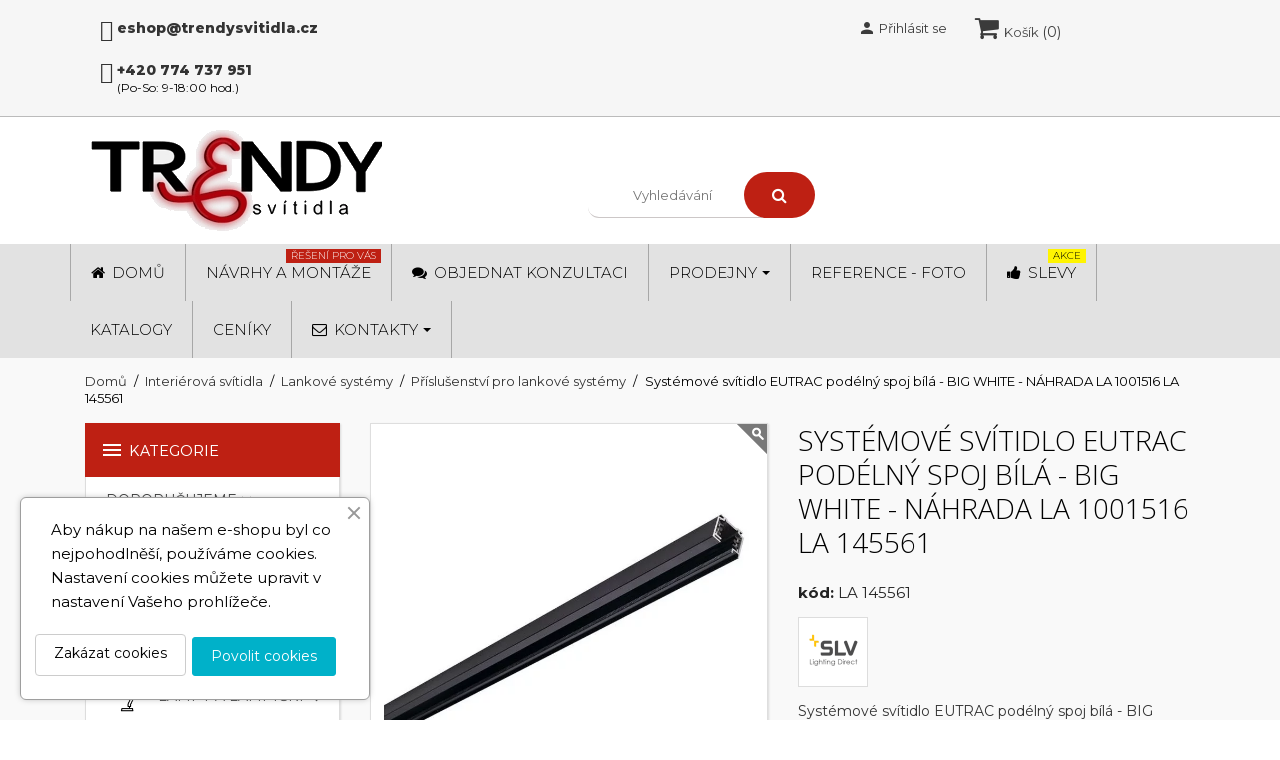

--- FILE ---
content_type: text/html; charset=utf-8
request_url: https://trendysvitidla.cz/systemove-eutrac-podelny-spoj-bila-big-white-nahrada-la-1001516-la-145561-svitidlo-125952.html
body_size: 29584
content:
<!doctype html><html lang="cs"><head><style>#loading-screen-mobile {
  position: fixed;
  top: 0;
  left: 0;
  width: 100%;
  height: 100%;
  background-color: white;
  z-index: 999999;
  display: none;
  justify-content: center;
  align-items: center;
}

@media (max-width: 767px) {
  #loading-screen-mobile { 
    display: flex; 
  }
}

.loader-circle {
  width: 80px;
  height: 80px;
  border: 8px solid #f3f3f3;
  border-top: 8px solid #3498db;
  border-radius: 50%;
  animation: spin 1.5s linear infinite;
}

@keyframes spin {
  0% { transform: rotate(0deg); }
  100% { transform: rotate(360deg); }
}</style> <script>document.addEventListener('DOMContentLoaded', function() {
  // Pokud jsme na mobilním zařízení, přidáme loader
  if (window.innerWidth <= 767) {
    // Vytvořit element loaderu
    var loaderDiv = document.createElement('div');
    loaderDiv.id = 'loading-screen-mobile';
    
    var loaderCircle = document.createElement('div');
    loaderCircle.className = 'loader-circle';
    
    loaderDiv.appendChild(loaderCircle);
    
    // Vložit loader jako první prvek v body
    document.body.insertBefore(loaderDiv, document.body.firstChild);
    
    // Skrýt loader po 3 sekundách
    setTimeout(function() {
      loaderDiv.style.opacity = '0';
      loaderDiv.style.transition = 'opacity 0.5s';
      setTimeout(function() {
        loaderDiv.style.display = 'none';
      }, 500);
    }, 3000);
  }
});</script> <meta charset="utf-8"><meta http-equiv="x-ua-compatible" content="ie=edge"><style>#loading-screen-mobile {
    position: fixed;
    top: 0;
    left: 0;
    width: 100%;
    height: 100%;
    background-color: white;
    z-index: 999999;
    display: flex;
    justify-content: center;
    align-items: center;
    opacity: 1;
    transition: opacity 0.5s;
  }
  
  @media (min-width: 768px) {
    #loading-screen-mobile { display: none !important; }
  }
  
  .loader-circle {
    width: 80px;
    height: 80px;
    border: 8px solid #f3f3f3;
    border-top: 8px solid #3498db;
    border-radius: 50%;
    animation: spin 1.5s linear infinite;
  }
  
  @keyframes spin {
    0% { transform: rotate(0deg); }
    100% { transform: rotate(360deg); }
  }</style> <script>window.addEventListener('load', function() {
    setTimeout(function() {
      var loader = document.getElementById('loading-screen-mobile');
      if (loader) {
        loader.style.opacity = '0';
        setTimeout(function() {
          loader.style.display = 'none';
        }, 500);
      }
    }, 1000);
  });
  
  // Záložní časovač pro případ, že by událost 'load' nebyla spuštěna
  setTimeout(function() {
    var loader = document.getElementById('loading-screen-mobile');
    if (loader && loader.style.opacity !== '0') {
      loader.style.opacity = '0';
      setTimeout(function() {
        loader.style.display = 'none';
      }, 500);
    }
  }, 3000);</script> <link rel="canonical" href="https://trendysvitidla.cz/systemove-eutrac-podelny-spoj-bila-big-white-nahrada-la-1001516-la-145561-svitidlo-125952.html"><title>Systémové svítidlo EUTRAC podélný spoj bílá - BIG WHITE - NÁHRADA L...</title><meta name="description" content="TRENDY SVÍTIDLA - Systémové svítidlo EUTRAC podélný spoj bílá - BIG WHITE - NÁHRADA LA 1001516 - trendysvitidla.czSystémové svítidlo EUTRAC podélný spoj bíl..."><meta name="keywords" content="Systémové svítidlo EUTRAC podélný spoj bílá - BIG WHITE - NÁHRADA LA 1001516 LA 145561, TRENDY SVÍTIDLA, LA 145561, BIG WHITE, prodej světel, světla prodej, trendy svítidla, chytrá svítidla, , Příslušenství pro lankové systémy, lampy a lampičky, LED os..."><meta name="viewport" content="width=device-width, initial-scale=1"><link rel="icon" type="image/vnd.microsoft.icon" href="https://trendysvitidla.cz/img/favicon.ico?1633074580"><link rel="shortcut icon" type="image/x-icon" href="https://trendysvitidla.cz/img/favicon.ico?1633074580"><link rel="preload" as="font" href="https://trendysvitidla.cz/themes/nuveo/assets/css/MaterialIcons-Regular.woff2" type="font/woff2" crossorigin="anonymous"><link rel="preload" as="font" href="https://trendysvitidla.cz/themes/nuveo/assets/css/font-awesome/fonts/fontawesome-webfont.woff2?v=4.7.0" type="font/woff2" crossorigin="anonymous"><link rel="preload" href="//fonts.googleapis.com/css?family=Open+Sans:400,300,300italic,400italic,600,600italic,700,700italic&amp;subset=latin,latin-ext" as="style"><link href="//fonts.googleapis.com/css?family=Open+Sans:400,300,300italic,400italic,600,600italic,700,700italic&amp;subset=latin,latin-ext" rel="stylesheet"> <script type="text/javascript">var prestashop = {"cart":{"products":[],"totals":{"total":{"type":"total","label":"Celkem","amount":0,"value":"0K\u010d"},"total_including_tax":{"type":"total","label":"Celkem (s DPH)","amount":0,"value":"0K\u010d"},"total_excluding_tax":{"type":"total","label":"Celkem (bez DPH)","amount":0,"value":"0K\u010d"}},"subtotals":{"products":{"type":"products","label":"Mezisou\u010det","amount":0,"value":"0K\u010d"},"discounts":null,"shipping":{"type":"shipping","label":"Doprava","amount":0,"value":""},"tax":null},"products_count":0,"summary_string":"0 polo\u017eek","vouchers":{"allowed":1,"added":[]},"discounts":[],"minimalPurchase":0,"minimalPurchaseRequired":""},"currency":{"name":"\u010cesk\u00e1 koruna","iso_code":"CZK","iso_code_num":"203","sign":"K\u010d"},"customer":{"lastname":null,"firstname":null,"email":null,"birthday":null,"newsletter":null,"newsletter_date_add":null,"optin":null,"website":null,"company":null,"siret":null,"ape":null,"is_logged":false,"gender":{"type":null,"name":null},"addresses":[]},"language":{"name":"\u010ce\u0161tina (Czech)","iso_code":"cs","locale":"cs-CZ","language_code":"cs-CZ","is_rtl":"0","date_format_lite":"Y-m-d","date_format_full":"Y-m-d H:i:s","id":1},"page":{"title":"","canonical":null,"meta":{"title":"Syst\u00e9mov\u00e9 sv\u00edtidlo EUTRAC pod\u00e9ln\u00fd spoj b\u00edl\u00e1 - BIG WHITE - N\u00c1HRADA L...","description":"TRENDY SV\u00cdTIDLA  - Syst\u00e9mov\u00e9 sv\u00edtidlo EUTRAC pod\u00e9ln\u00fd spoj b\u00edl\u00e1 - BIG WHITE - N\u00c1HRADA LA 1001516 - trendysvitidla.czSyst\u00e9mov\u00e9 sv\u00edtidlo EUTRAC pod\u00e9ln\u00fd spoj b\u00edl...","keywords":"Syst\u00e9mov\u00e9 sv\u00edtidlo EUTRAC pod\u00e9ln\u00fd spoj b\u00edl\u00e1 - BIG WHITE - N\u00c1HRADA LA 1001516 LA 145561, TRENDY SV\u00cdTIDLA, LA 145561, BIG WHITE, prodej sv\u011btel, sv\u011btla prodej, trendy sv\u00edtidla, chytr\u00e1 sv\u00edtidla, , P\u0159\u00edslu\u0161enstv\u00ed pro lankov\u00e9 syst\u00e9my, lampy a lampi\u010dky, LED os...","robots":"index"},"page_name":"product","body_classes":{"lang-cs":true,"lang-rtl":false,"country-CZ":true,"currency-CZK":true,"layout-left-column":true,"page-product":true,"tax-display-enabled":true,"product-id-125952":true,"product-Syst\u00e9mov\u00e9 sv\u00edtidlo EUTRAC pod\u00e9ln\u00fd spoj b\u00edl\u00e1 - BIG WHITE - N\u00c1HRADA LA 1001516 LA 145561":true,"product-id-category-202":true,"product-id-manufacturer-25":true,"product-id-supplier-0":true,"product-available-for-order":true},"admin_notifications":[]},"shop":{"name":"TRENDY sv\u00edtidla","logo":"https:\/\/trendysvitidla.cz\/img\/trendy-svitidla-logo-1633074580.jpg","stores_icon":"https:\/\/trendysvitidla.cz\/img\/logo_stores.png","favicon":"https:\/\/trendysvitidla.cz\/img\/favicon.ico"},"urls":{"base_url":"https:\/\/trendysvitidla.cz\/","current_url":"https:\/\/trendysvitidla.cz\/systemove-eutrac-podelny-spoj-bila-big-white-nahrada-la-1001516-la-145561-svitidlo-125952.html","shop_domain_url":"https:\/\/trendysvitidla.cz","img_ps_url":"https:\/\/trendysvitidla.cz\/img\/","img_cat_url":"https:\/\/trendysvitidla.cz\/img\/c\/","img_lang_url":"https:\/\/trendysvitidla.cz\/img\/l\/","img_prod_url":"https:\/\/trendysvitidla.cz\/img\/p\/","img_manu_url":"https:\/\/trendysvitidla.cz\/img\/m\/","img_sup_url":"https:\/\/trendysvitidla.cz\/img\/su\/","img_ship_url":"https:\/\/trendysvitidla.cz\/img\/s\/","img_store_url":"https:\/\/trendysvitidla.cz\/img\/st\/","img_col_url":"https:\/\/trendysvitidla.cz\/img\/co\/","img_url":"https:\/\/trendysvitidla.cz\/themes\/nuveo\/assets\/img\/","css_url":"https:\/\/trendysvitidla.cz\/themes\/nuveo\/assets\/css\/","js_url":"https:\/\/trendysvitidla.cz\/themes\/nuveo\/assets\/js\/","pic_url":"https:\/\/trendysvitidla.cz\/upload\/","pages":{"address":"https:\/\/trendysvitidla.cz\/adresa","addresses":"https:\/\/trendysvitidla.cz\/adresy","authentication":"https:\/\/trendysvitidla.cz\/prihlasit-se","cart":"https:\/\/trendysvitidla.cz\/kosik","category":"https:\/\/trendysvitidla.cz\/index.php?controller=category","cms":"https:\/\/trendysvitidla.cz\/index.php?controller=cms","contact":"https:\/\/trendysvitidla.cz\/kontakt","discount":"https:\/\/trendysvitidla.cz\/sleva","guest_tracking":"https:\/\/trendysvitidla.cz\/sledovani-objednavky-hoste","history":"https:\/\/trendysvitidla.cz\/historie-objednavek","identity":"https:\/\/trendysvitidla.cz\/osobni-udaje","index":"https:\/\/trendysvitidla.cz\/","my_account":"https:\/\/trendysvitidla.cz\/muj-ucet","order_confirmation":"https:\/\/trendysvitidla.cz\/potvrzeni-objednavky","order_detail":"https:\/\/trendysvitidla.cz\/index.php?controller=order-detail","order_follow":"https:\/\/trendysvitidla.cz\/sledovani-objednavky","order":"https:\/\/trendysvitidla.cz\/objednavka","order_return":"https:\/\/trendysvitidla.cz\/index.php?controller=order-return","order_slip":"https:\/\/trendysvitidla.cz\/dobropis","pagenotfound":"https:\/\/trendysvitidla.cz\/stranka-nenalezena","password":"https:\/\/trendysvitidla.cz\/obnova-hesla","pdf_invoice":"https:\/\/trendysvitidla.cz\/index.php?controller=pdf-invoice","pdf_order_return":"https:\/\/trendysvitidla.cz\/index.php?controller=pdf-order-return","pdf_order_slip":"https:\/\/trendysvitidla.cz\/index.php?controller=pdf-order-slip","prices_drop":"https:\/\/trendysvitidla.cz\/slevy","product":"https:\/\/trendysvitidla.cz\/index.php?controller=product","search":"https:\/\/trendysvitidla.cz\/vyhledavani","sitemap":"https:\/\/trendysvitidla.cz\/mapa-stranek","stores":"https:\/\/trendysvitidla.cz\/prodejny","supplier":"https:\/\/trendysvitidla.cz\/dodavatele","register":"https:\/\/trendysvitidla.cz\/prihlasit-se?create_account=1","order_login":"https:\/\/trendysvitidla.cz\/objednavka?login=1"},"alternative_langs":[],"theme_assets":"\/themes\/nuveo\/assets\/","actions":{"logout":"https:\/\/trendysvitidla.cz\/?mylogout="},"no_picture_image":{"bySize":{"m_scene_default":{"url":"https:\/\/trendysvitidla.cz\/img\/p\/cs-default-m_scene_default.webp","width":161,"height":58},"small_default":{"url":"https:\/\/trendysvitidla.cz\/img\/p\/cs-default-small_default.webp","width":98,"height":98},"cart_default":{"url":"https:\/\/trendysvitidla.cz\/img\/p\/cs-default-cart_default.webp","width":125,"height":125},"medium_default":{"url":"https:\/\/trendysvitidla.cz\/img\/p\/cs-default-medium_default.webp","width":125,"height":125},"home_default":{"url":"https:\/\/trendysvitidla.cz\/img\/p\/cs-default-home_default.webp","width":350,"height":350},"presmobic_default":{"url":"https:\/\/trendysvitidla.cz\/img\/p\/cs-default-presmobic_default.webp","width":480,"height":480},"large_default":{"url":"https:\/\/trendysvitidla.cz\/img\/p\/cs-default-large_default.webp","width":750,"height":750},"thickbox_default":{"url":"https:\/\/trendysvitidla.cz\/img\/p\/cs-default-thickbox_default.webp","width":800,"height":800}},"small":{"url":"https:\/\/trendysvitidla.cz\/img\/p\/cs-default-m_scene_default.webp","width":161,"height":58},"medium":{"url":"https:\/\/trendysvitidla.cz\/img\/p\/cs-default-home_default.webp","width":350,"height":350},"large":{"url":"https:\/\/trendysvitidla.cz\/img\/p\/cs-default-thickbox_default.webp","width":800,"height":800},"legend":""}},"configuration":{"display_taxes_label":true,"display_prices_tax_incl":true,"is_catalog":false,"show_prices":true,"opt_in":{"partner":false},"quantity_discount":{"type":"discount","label":"Jednotkov\u00e1 sleva"},"voucher_enabled":1,"return_enabled":0},"field_required":[],"breadcrumb":{"links":[{"title":"Dom\u016f","url":"https:\/\/trendysvitidla.cz\/"},{"title":"Interi\u00e9rov\u00e1 sv\u00edtidla","url":"https:\/\/trendysvitidla.cz\/interierove-osvetleni-pro-vas-byt-nebo-dum-122"},{"title":"Lankov\u00e9 syst\u00e9my","url":"https:\/\/trendysvitidla.cz\/lankove-systemy-201"},{"title":"P\u0159\u00edslu\u0161enstv\u00ed pro lankov\u00e9 syst\u00e9my","url":"https:\/\/trendysvitidla.cz\/prislusenstvi-pro-lankove-systemy-trendy-svitidla-202"},{"title":"Syst\u00e9mov\u00e9 sv\u00edtidlo EUTRAC pod\u00e9ln\u00fd spoj b\u00edl\u00e1 - BIG WHITE - N\u00c1HRADA LA 1001516 LA 145561","url":"https:\/\/trendysvitidla.cz\/systemove-eutrac-podelny-spoj-bila-big-white-nahrada-la-1001516-la-145561-svitidlo-125952.html"}],"count":5},"link":{"protocol_link":"https:\/\/","protocol_content":"https:\/\/"},"time":1768842339,"static_token":"6c490c1e279affa2b2beefc411452cb4","token":"d440daefc16af1d8967dc56d4bf00885","debug":false};
        var pshow_loaded_module_pshowimporter = "PShow Importer";
        var wpsidebarslider_auto = true;
        var wpsidebarslider_effect = "fade";
        var wpsidebarslider_loop = true;
        var wpsidebarslider_pause = "6000";
        var wpsidebarslider_speed = "800";</script> <link rel="stylesheet" href="https://trendysvitidla.cz/themes/nuveo/assets/css/theme.css" media="all"><link rel="stylesheet" href="https://trendysvitidla.cz/modules/shaim_heureka_cz_hodnoceni_produktu/shaim_heureka_cz_hodnoceni_produktu.css" media="all"><link rel="stylesheet" href="https://trendysvitidla.cz/modules/ps_searchbar/ps_searchbar.css" media="all"><link rel="stylesheet" href="https://trendysvitidla.cz/modules/mpm_frontproducteditor/views/css/myprestamodules_font_fpe.css" media="all"><link rel="stylesheet" href="https://trendysvitidla.cz/modules/mpm_frontproducteditor/libraries/datetimepicker/jquery.datetimepicker.css" media="all"><link rel="stylesheet" href="https://trendysvitidla.cz/modules/mpm_frontproducteditor/views/css/front/mpm_fpe_core.css" media="all"><link rel="stylesheet" href="https://trendysvitidla.cz/modules/mpm_frontproducteditor/views/css/front/tabs/mpm_fpe_information.css" media="all"><link rel="stylesheet" href="https://trendysvitidla.cz/modules/mpm_frontproducteditor/views/css/front/tabs/mpm_fpe_combinations.css" media="all"><link rel="stylesheet" href="https://trendysvitidla.cz/modules/mpm_frontproducteditor/views/css/front/tabs/mpm_fpe_prices.css" media="all"><link rel="stylesheet" href="https://trendysvitidla.cz/modules/mpm_frontproducteditor/views/css/front/tabs/mpm_fpe_seo.css" media="all"><link rel="stylesheet" href="https://trendysvitidla.cz/modules/mpm_frontproducteditor/views/css/front/tabs/mpm_fpe_associations.css" media="all"><link rel="stylesheet" href="https://trendysvitidla.cz/modules/mpm_frontproducteditor/views/css/front/tabs/mpm_fpe_shipping.css" media="all"><link rel="stylesheet" href="https://trendysvitidla.cz/modules/mpm_frontproducteditor/views/css/front/tabs/mpm_fpe_quantities.css" media="all"><link rel="stylesheet" href="https://trendysvitidla.cz/modules/mpm_frontproducteditor/views/css/front/tabs/mpm_fpe_images.css" media="all"><link rel="stylesheet" href="https://trendysvitidla.cz/modules/mpm_frontproducteditor/views/css/front/tabs/mpm_fpe_virtual_product.css" media="all"><link rel="stylesheet" href="https://trendysvitidla.cz/modules/mpm_frontproducteditor/views/css/front/tabs/mpm_fpe_features.css" media="all"><link rel="stylesheet" href="https://trendysvitidla.cz/modules/mpm_frontproducteditor/views/css/front/tabs/mpm_fpe_customization.css" media="all"><link rel="stylesheet" href="https://trendysvitidla.cz/modules/mpm_frontproducteditor/views/css/front/tabs/mpm_fpe_attachments.css" media="all"><link rel="stylesheet" href="https://trendysvitidla.cz/modules/mpm_frontproducteditor/views/css/front/tabs/mpm_fpe_suppliers.css" media="all"><link rel="stylesheet" href="https://trendysvitidla.cz/modules/mpm_frontproducteditor/libraries/select2/css/select2.min.css" media="all"><link rel="stylesheet" href="https://trendysvitidla.cz/modules/mpm_frontproducteditor/libraries/jquery_bonsai/jquery.bonsai.css" media="all"><link rel="stylesheet" href="https://trendysvitidla.cz/modules/creativeelements/views/css/frontend.min.css?v=2.11.0" media="all"><link rel="stylesheet" href="https://trendysvitidla.cz/modules/creativeelements/views/css/ce/35010000.css?v=1750854436" media="all"><link rel="stylesheet" href="https://trendysvitidla.cz/modules/creativeelements/views/css/ce/4020101.css?v=1756736864" media="all"><link rel="stylesheet" href="https://trendysvitidla.cz/modules/creativeelements/views/css/ce/9020101.css?v=1753279454" media="all"><link rel="stylesheet" href="https://fonts.googleapis.com/css?family=Montserrat:100,100italic,200,200italic,300,300italic,400,400italic,500,500italic,600,600italic,700,700italic,800,800italic,900,900italic%7CAlexandria:100,100italic,200,200italic,300,300italic,400,400italic,500,500italic,600,600italic,700,700italic,800,800italic,900,900italic&amp;display=swap&amp;subset=latin-ext" media="all"><link rel="stylesheet" href="https://trendysvitidla.cz/modules/creativeelements/views/lib/font-awesome/css/regular.min.css?v=6.2.0" media="all"><link rel="stylesheet" href="https://trendysvitidla.cz/modules/creativeelements/views/lib/font-awesome/css/solid.min.css?v=6.2.0" media="all"><link rel="stylesheet" href="https://trendysvitidla.cz/modules/creativeelements/views/lib/ceicons/ceicons.min.css?v=2.11.0" media="all"><link rel="stylesheet" href="https://trendysvitidla.cz/modules/creativeelements/views/lib/animations/animations.min.css?v=2.11.0" media="all"><link rel="stylesheet" href="https://trendysvitidla.cz/modules/creativeelements/views/lib/swiper/css/swiper.min.css?v=11.1.10" media="all"><link rel="stylesheet" href="https://trendysvitidla.cz/modules/creativeelements/views/lib/ceicons/ceicons.min.css?v=2.11.0" media="all"><link rel="stylesheet" href="https://trendysvitidla.cz/modules/productascombinations//views/css/front/combinations.css" media="all"><link rel="stylesheet" href="https://trendysvitidla.cz/modules/productascombinations//views/css/front/select2.min.css" media="all"><link rel="stylesheet" href="https://trendysvitidla.cz/modules/ets_megamenu/views/css/font-awesome.css" media="all"><link rel="stylesheet" href="https://trendysvitidla.cz/modules/ets_megamenu/views/css/animate.css" media="all"><link rel="stylesheet" href="https://trendysvitidla.cz/modules/prestablog/views/css/grid-for-1-7-module.css" media="all"><link rel="stylesheet" href="https://trendysvitidla.cz/modules/prestablog/views/css/grid-for-1-7-module-widget.css" media="all"><link rel="stylesheet" href="https://trendysvitidla.cz/modules/prestablog/views/css/blog1.css" media="all"><link rel="stylesheet" href="https://trendysvitidla.cz/modules/prestablog/views/css/custom1.css" media="all"><link rel="stylesheet" href="https://trendysvitidla.cz/modules/cashondeliveryplus/views/css/codplusfront.css" media="all"><link rel="stylesheet" href="https://trendysvitidla.cz/modules/bankwireplus/views/css/bankwireplusfront.css" media="all"><link rel="stylesheet" href="https://trendysvitidla.cz/modules/overeno/css/overeno.css" media="all"><link rel="stylesheet" href="https://trendysvitidla.cz/modules/shaim_pobidka_dopravy_zdarma/shaim_pobidka_dopravy_zdarma.css" media="all"><link rel="stylesheet" href="https://trendysvitidla.cz/modules/ets_cfultimate/views/css/date.css" media="all"><link rel="stylesheet" href="https://trendysvitidla.cz/modules/ets_cfultimate/views/css/style.css" media="all"><link rel="stylesheet" href="https://trendysvitidla.cz/modules/ets_cfultimate/views/css/skin.min.css" media="all"><link rel="stylesheet" href="https://trendysvitidla.cz/themes/nuveo/modules/productcomments/views/css/productcomments.css" media="all"><link rel="stylesheet" href="https://trendysvitidla.cz/modules/ets_cookie_banner/views/css/front.css" media="all"><link rel="stylesheet" href="https://trendysvitidla.cz/modules/popuppro/popuppro.css" media="all"><link rel="stylesheet" href="https://trendysvitidla.cz/js/jquery/ui/themes/base/minified/jquery-ui.min.css" media="all"><link rel="stylesheet" href="https://trendysvitidla.cz/js/jquery/ui/themes/base/minified/jquery.ui.theme.min.css" media="all"><link rel="stylesheet" href="https://trendysvitidla.cz/modules/wpstyleswitcher/views/css/wpstyleswitcher_s_1.css" media="all"><link rel="stylesheet" href="https://trendysvitidla.cz/js/jquery/plugins/autocomplete/jquery.autocomplete.css" media="all"><link rel="stylesheet" href="https://trendysvitidla.cz/modules/ets_megamenu/views/css/megamenu.css" media="all"><link rel="stylesheet" href="https://trendysvitidla.cz/modules/ets_megamenu/views/css/fix17.css" media="all"><link rel="stylesheet" href="https://trendysvitidla.cz/modules/wpthemeconfigurator/views/css/hooks.css" media="all"><link rel="stylesheet" href="https://trendysvitidla.cz/modules/addtocardanimations/views/css/ps17/style.css" media="all"><link rel="stylesheet" href="https://trendysvitidla.cz/modules/product3dmodel/views/css/product3dmodel.css" media="all"><link rel="stylesheet" href="https://trendysvitidla.cz/modules/wpbacktotop/views/css/wpbacktotop.css" media="all"><link rel="stylesheet" href="https://trendysvitidla.cz/modules/wpgallery/views/css/photoswipe.css" media="all"><link rel="stylesheet" href="https://trendysvitidla.cz/modules/wpgallery/views/css/default-skin.css" media="all"><link rel="stylesheet" href="https://trendysvitidla.cz/modules/wpverticalmenu/views/css/wpverticalmenu.css" media="all"><link rel="stylesheet" href="https://trendysvitidla.cz/modules/wpzoom/views/css/wpzoom.css" media="all"><link rel="stylesheet" href="https://trendysvitidla.cz/themes/nuveo/assets/css/font-awesome/css/font-awesome.min.css" media="all"><link rel="stylesheet" href="https://trendysvitidla.cz/themes/nuveo/assets/css/custom.css" media="all"> <script>var ceFrontendConfig = {"environmentMode":{"edit":false,"wpPreview":false},"is_rtl":false,"breakpoints":{"xs":0,"sm":480,"md":768,"lg":1025,"xl":1440,"xxl":1600},"version":"2.11.0","urls":{"assets":"\/modules\/creativeelements\/views\/"},"productQuickView":0,"settings":{"page":[],"general":{"elementor_global_image_lightbox":"1","elementor_lightbox_enable_counter":"yes","elementor_lightbox_enable_fullscreen":"yes","elementor_lightbox_enable_zoom":"yes","elementor_lightbox_title_src":"title","elementor_lightbox_description_src":"caption"},"editorPreferences":[]},"post":{"id":"125952030101","title":"Syst%C3%A9mov%C3%A9%20sv%C3%ADtidlo%20EUTRAC%20pod%C3%A9ln%C3%BD%20spoj%20b%C3%ADl%C3%A1%20-%20BIG%20WHITE%20-%20N%C3%81HRADA%20LA%201001516%20LA%20145561","excerpt":""}};</script> <link rel="preload" href="/modules/creativeelements/views/lib/ceicons/fonts/ceicons.woff2?8goggd" as="font" type="font/woff2" crossorigin><style>.ets_mm_megamenu .mm_menus_li h4,
.ets_mm_megamenu .mm_menus_li h5,
.ets_mm_megamenu .mm_menus_li h6,
.ets_mm_megamenu .mm_menus_li h1,
.ets_mm_megamenu .mm_menus_li h2,
.ets_mm_megamenu .mm_menus_li h3,
.ets_mm_megamenu .mm_menus_li h4 *:not(i),
.ets_mm_megamenu .mm_menus_li h5 *:not(i),
.ets_mm_megamenu .mm_menus_li h6 *:not(i),
.ets_mm_megamenu .mm_menus_li h1 *:not(i),
.ets_mm_megamenu .mm_menus_li h2 *:not(i),
.ets_mm_megamenu .mm_menus_li h3 *:not(i),
.ets_mm_megamenu .mm_menus_li > a{
    font-family: inherit;
}
.ets_mm_megamenu *:not(.fa):not(i){
    font-family: inherit;
}

.ets_mm_block *{
    font-size: 14px;
}    

@media (min-width: 768px){
/*layout 1*/
    .ets_mm_megamenu.layout_layout1{
        background: ;
    }
    .layout_layout1 .ets_mm_megamenu_content{
      background: linear-gradient(#FFFFFF, #F2F2F2) repeat scroll 0 0 rgba(0, 0, 0, 0);
      background: -webkit-linear-gradient(#FFFFFF, #F2F2F2) repeat scroll 0 0 rgba(0, 0, 0, 0);
      background: -o-linear-gradient(#FFFFFF, #F2F2F2) repeat scroll 0 0 rgba(0, 0, 0, 0);
    }
    .ets_mm_megamenu.layout_layout1:not(.ybc_vertical_menu) .mm_menus_ul{
         background: ;
    }

    #header .layout_layout1:not(.ybc_vertical_menu) .mm_menus_li > a,
    .layout_layout1 .ybc-menu-vertical-button,
    .layout_layout1 .mm_extra_item *{
        color: #484848
    }
    .layout_layout1 .ybc-menu-vertical-button .ybc-menu-button-toggle_icon_default .icon-bar{
        background-color: #484848
    }
    .layout_layout1 .mm_menus_li:hover > a, 
    .layout_layout1 .mm_menus_li.active > a,
    #header .layout_layout1 .mm_menus_li:hover > a,
    #header .layout_layout1 .mm_menus_li.menu_hover > a,
    .layout_layout1:hover .ybc-menu-vertical-button,
    .layout_layout1 .mm_extra_item button[type="submit"]:hover i,
    #header .layout_layout1 .mm_menus_li.active > a{
        color: #ec4249;
    }
    
    .layout_layout1:not(.ybc_vertical_menu) .mm_menus_li > a:before,
    .layout_layout1.ybc_vertical_menu:hover .ybc-menu-vertical-button:before,
    .layout_layout1:hover .ybc-menu-vertical-button .ybc-menu-button-toggle_icon_default .icon-bar,
    .ybc-menu-vertical-button.layout_layout1:hover{background-color: #ec4249;}
    
    .layout_layout1:not(.ybc_vertical_menu) .mm_menus_li:hover > a,
    .layout_layout1:not(.ybc_vertical_menu) .mm_menus_li.menu_hover > a,
    .ets_mm_megamenu.layout_layout1.ybc_vertical_menu:hover,
    #header .layout_layout1:not(.ybc_vertical_menu) .mm_menus_li:hover > a,
    #header .layout_layout1:not(.ybc_vertical_menu) .mm_menus_li.menu_hover > a,
    .ets_mm_megamenu.layout_layout1.ybc_vertical_menu:hover{
        background: #ffffff;
    }
    
    .layout_layout1.ets_mm_megamenu .mm_columns_ul,
    .layout_layout1.ybc_vertical_menu .mm_menus_ul{
        background-color: #ffffff;
    }
    #header .layout_layout1 .ets_mm_block_content a,
    #header .layout_layout1 .ets_mm_block_content p,
    .layout_layout1.ybc_vertical_menu .mm_menus_li > a,
    #header .layout_layout1.ybc_vertical_menu .mm_menus_li > a{
        color: #414141;
    }
    
    .layout_layout1 .mm_columns_ul h1,
    .layout_layout1 .mm_columns_ul h2,
    .layout_layout1 .mm_columns_ul h3,
    .layout_layout1 .mm_columns_ul h4,
    .layout_layout1 .mm_columns_ul h5,
    .layout_layout1 .mm_columns_ul h6,
    .layout_layout1 .mm_columns_ul .ets_mm_block > h1 a,
    .layout_layout1 .mm_columns_ul .ets_mm_block > h2 a,
    .layout_layout1 .mm_columns_ul .ets_mm_block > h3 a,
    .layout_layout1 .mm_columns_ul .ets_mm_block > h4 a,
    .layout_layout1 .mm_columns_ul .ets_mm_block > h5 a,
    .layout_layout1 .mm_columns_ul .ets_mm_block > h6 a,
    #header .layout_layout1 .mm_columns_ul .ets_mm_block > h1 a,
    #header .layout_layout1 .mm_columns_ul .ets_mm_block > h2 a,
    #header .layout_layout1 .mm_columns_ul .ets_mm_block > h3 a,
    #header .layout_layout1 .mm_columns_ul .ets_mm_block > h4 a,
    #header .layout_layout1 .mm_columns_ul .ets_mm_block > h5 a,
    #header .layout_layout1 .mm_columns_ul .ets_mm_block > h6 a,
    .layout_layout1 .mm_columns_ul .h1,
    .layout_layout1 .mm_columns_ul .h2,
    .layout_layout1 .mm_columns_ul .h3,
    .layout_layout1 .mm_columns_ul .h4,
    .layout_layout1 .mm_columns_ul .h5,
    .layout_layout1 .mm_columns_ul .h6{
        color: #414141;
    }
    
    
    .layout_layout1 li:hover > a,
    .layout_layout1 li > a:hover,
    .layout_layout1 .mm_tabs_li.open .mm_tab_toggle_title,
    .layout_layout1 .mm_tabs_li.open .mm_tab_toggle_title a,
    .layout_layout1 .mm_tabs_li:hover .mm_tab_toggle_title,
    .layout_layout1 .mm_tabs_li:hover .mm_tab_toggle_title a,
    #header .layout_layout1 .mm_tabs_li.open .mm_tab_toggle_title,
    #header .layout_layout1 .mm_tabs_li.open .mm_tab_toggle_title a,
    #header .layout_layout1 .mm_tabs_li:hover .mm_tab_toggle_title,
    #header .layout_layout1 .mm_tabs_li:hover .mm_tab_toggle_title a,
    .layout_layout1.ybc_vertical_menu .mm_menus_li > a,
    #header .layout_layout1 li:hover > a,
    .layout_layout1.ybc_vertical_menu .mm_menus_li:hover > a,
    #header .layout_layout1.ybc_vertical_menu .mm_menus_li:hover > a,
    #header .layout_layout1 .mm_columns_ul .mm_block_type_product .product-title > a:hover,
    #header .layout_layout1 li > a:hover{color: #ec4249;}
    
    
/*end layout 1*/
    
    
    /*layout 2*/
    .ets_mm_megamenu.layout_layout2{
        background-color: #E2E2E2;
    }
    
    #header .layout_layout2:not(.ybc_vertical_menu) .mm_menus_li > a,
    .layout_layout2 .ybc-menu-vertical-button,
    .layout_layout2 .mm_extra_item *{
        color: #000000
    }
    .layout_layout2 .ybc-menu-vertical-button .ybc-menu-button-toggle_icon_default .icon-bar{
        background-color: #000000
    }
    .layout_layout2:not(.ybc_vertical_menu) .mm_menus_li:hover > a, 
    .layout_layout2:not(.ybc_vertical_menu) .mm_menus_li.active > a,
    #header .layout_layout2:not(.ybc_vertical_menu) .mm_menus_li:hover > a,
    .layout_layout2:hover .ybc-menu-vertical-button,
    .layout_layout2 .mm_extra_item button[type="submit"]:hover i,
    #header .layout_layout2:not(.ybc_vertical_menu) .mm_menus_li.active > a{color: #000000;}
    
    .layout_layout2:hover .ybc-menu-vertical-button .ybc-menu-button-toggle_icon_default .icon-bar{
        background-color: #000000;
    }
    .layout_layout2:not(.ybc_vertical_menu) .mm_menus_li:hover > a,
    #header .layout_layout2:not(.ybc_vertical_menu) .mm_menus_li:hover > a,
    .ets_mm_megamenu.layout_layout2.ybc_vertical_menu:hover{
        background-color: #D8D8D8;
    }
    
    .layout_layout2.ets_mm_megamenu .mm_columns_ul,
    .layout_layout2.ybc_vertical_menu .mm_menus_ul{
        background-color: #3b3b3b;
    }
    #header .layout_layout2 .ets_mm_block_content a,
    .layout_layout2.ybc_vertical_menu .mm_menus_li > a,
    #header .layout_layout2.ybc_vertical_menu .mm_menus_li > a,
    #header .layout_layout2 .ets_mm_block_content p{
        color: #ffffff;
    }
    
    .layout_layout2 .mm_columns_ul h1,
    .layout_layout2 .mm_columns_ul h2,
    .layout_layout2 .mm_columns_ul h3,
    .layout_layout2 .mm_columns_ul h4,
    .layout_layout2 .mm_columns_ul h5,
    .layout_layout2 .mm_columns_ul h6,
    .layout_layout2 .mm_columns_ul .ets_mm_block > h1 a,
    .layout_layout2 .mm_columns_ul .ets_mm_block > h2 a,
    .layout_layout2 .mm_columns_ul .ets_mm_block > h3 a,
    .layout_layout2 .mm_columns_ul .ets_mm_block > h4 a,
    .layout_layout2 .mm_columns_ul .ets_mm_block > h5 a,
    .layout_layout2 .mm_columns_ul .ets_mm_block > h6 a,
    #header .layout_layout2 .mm_columns_ul .ets_mm_block > h1 a,
    #header .layout_layout2 .mm_columns_ul .ets_mm_block > h2 a,
    #header .layout_layout2 .mm_columns_ul .ets_mm_block > h3 a,
    #header .layout_layout2 .mm_columns_ul .ets_mm_block > h4 a,
    #header .layout_layout2 .mm_columns_ul .ets_mm_block > h5 a,
    #header .layout_layout2 .mm_columns_ul .ets_mm_block > h6 a,
    .layout_layout2 .mm_columns_ul .h1,
    .layout_layout2 .mm_columns_ul .h2,
    .layout_layout2 .mm_columns_ul .h3,
    .layout_layout2 .mm_columns_ul .h4,
    .layout_layout2 .mm_columns_ul .h5,
    .layout_layout2 .mm_columns_ul .h6{
        color: #ffffff;
    }
    
    
    .layout_layout2 li:hover > a,
    .layout_layout2 li > a:hover,
    .layout_layout2 .mm_tabs_li.open .mm_tab_toggle_title,
    .layout_layout2 .mm_tabs_li.open .mm_tab_toggle_title a,
    .layout_layout2 .mm_tabs_li:hover .mm_tab_toggle_title,
    .layout_layout2 .mm_tabs_li:hover .mm_tab_toggle_title a,
    #header .layout_layout2 .mm_tabs_li.open .mm_tab_toggle_title,
    #header .layout_layout2 .mm_tabs_li.open .mm_tab_toggle_title a,
    #header .layout_layout2 .mm_tabs_li:hover .mm_tab_toggle_title,
    #header .layout_layout2 .mm_tabs_li:hover .mm_tab_toggle_title a,
    #header .layout_layout2 li:hover > a,
    .layout_layout2.ybc_vertical_menu .mm_menus_li > a,
    .layout_layout2.ybc_vertical_menu .mm_menus_li:hover > a,
    #header .layout_layout2.ybc_vertical_menu .mm_menus_li:hover > a,
    #header .layout_layout2 .mm_columns_ul .mm_block_type_product .product-title > a:hover,
    #header .layout_layout2 li > a:hover{color: #ff0000;}
    
    
    
    /*layout 3*/
    .ets_mm_megamenu.layout_layout3,
    .layout_layout3 .mm_tab_li_content{
        background-color: #333333;
        
    }
    #header .layout_layout3:not(.ybc_vertical_menu) .mm_menus_li > a,
    .layout_layout3 .ybc-menu-vertical-button,
    .layout_layout3 .mm_extra_item *{
        color: #ffffff
    }
    .layout_layout3 .ybc-menu-vertical-button .ybc-menu-button-toggle_icon_default .icon-bar{
        background-color: #ffffff
    }
    .layout_layout3 .mm_menus_li:hover > a, 
    .layout_layout3 .mm_menus_li.active > a,
    .layout_layout3 .mm_extra_item button[type="submit"]:hover i,
    #header .layout_layout3 .mm_menus_li:hover > a,
    #header .layout_layout3 .mm_menus_li.active > a,
    .layout_layout3:hover .ybc-menu-vertical-button,
    .layout_layout3:hover .ybc-menu-vertical-button .ybc-menu-button-toggle_icon_default .icon-bar{
        color: #ffffff;
    }
    
    .layout_layout3:not(.ybc_vertical_menu) .mm_menus_li:hover > a,
    #header .layout_layout3:not(.ybc_vertical_menu) .mm_menus_li:hover > a,
    .ets_mm_megamenu.layout_layout3.ybc_vertical_menu:hover,
    .layout_layout3 .mm_tabs_li.open .mm_columns_contents_ul,
    .layout_layout3 .mm_tabs_li.open .mm_tab_li_content {
        background-color: #000000;
    }
    .layout_layout3 .mm_tabs_li.open.mm_tabs_has_content .mm_tab_li_content .mm_tab_name::before{
        border-right-color: #000000;
    }
    .layout_layout3.ets_mm_megamenu .mm_columns_ul,
    .ybc_vertical_menu.layout_layout3 .mm_menus_ul.ets_mn_submenu_full_height .mm_menus_li:hover a::before,
    .layout_layout3.ybc_vertical_menu .mm_menus_ul{
        background-color: #333333;
        border-color: #333333;
    }
    #header .layout_layout3 .ets_mm_block_content a,
    #header .layout_layout3 .ets_mm_block_content p,
    .layout_layout3.ybc_vertical_menu .mm_menus_li > a,
    #header .layout_layout3.ybc_vertical_menu .mm_menus_li > a{
        color: #000000;
    }
    
    .layout_layout3 .mm_columns_ul h1,
    .layout_layout3 .mm_columns_ul h2,
    .layout_layout3 .mm_columns_ul h3,
    .layout_layout3 .mm_columns_ul h4,
    .layout_layout3 .mm_columns_ul h5,
    .layout_layout3 .mm_columns_ul h6,
    .layout_layout3 .mm_columns_ul .ets_mm_block > h1 a,
    .layout_layout3 .mm_columns_ul .ets_mm_block > h2 a,
    .layout_layout3 .mm_columns_ul .ets_mm_block > h3 a,
    .layout_layout3 .mm_columns_ul .ets_mm_block > h4 a,
    .layout_layout3 .mm_columns_ul .ets_mm_block > h5 a,
    .layout_layout3 .mm_columns_ul .ets_mm_block > h6 a,
    #header .layout_layout3 .mm_columns_ul .ets_mm_block > h1 a,
    #header .layout_layout3 .mm_columns_ul .ets_mm_block > h2 a,
    #header .layout_layout3 .mm_columns_ul .ets_mm_block > h3 a,
    #header .layout_layout3 .mm_columns_ul .ets_mm_block > h4 a,
    #header .layout_layout3 .mm_columns_ul .ets_mm_block > h5 a,
    #header .layout_layout3 .mm_columns_ul .ets_mm_block > h6 a,
    .layout_layout3 .mm_columns_ul .h1,
    .layout_layout3 .mm_columns_ul .h2,
    .layout_layout3 .mm_columns_ul .h3,
    .layout_layout3.ybc_vertical_menu .mm_menus_li:hover > a,
    #header .layout_layout3.ybc_vertical_menu .mm_menus_li:hover > a,
    .layout_layout3 .mm_columns_ul .h4,
    .layout_layout3 .mm_columns_ul .h5,
    .layout_layout3 .mm_columns_ul .h6{
        color: #ec4249;
    }
    
    
    .layout_layout3 li:hover > a,
    .layout_layout3 li > a:hover,
    .layout_layout3 .mm_tabs_li.open .mm_tab_toggle_title,
    .layout_layout3 .mm_tabs_li.open .mm_tab_toggle_title a,
    .layout_layout3 .mm_tabs_li:hover .mm_tab_toggle_title,
    .layout_layout3 .mm_tabs_li:hover .mm_tab_toggle_title a,
    #header .layout_layout3 .mm_tabs_li.open .mm_tab_toggle_title,
    #header .layout_layout3 .mm_tabs_li.open .mm_tab_toggle_title a,
    #header .layout_layout3 .mm_tabs_li:hover .mm_tab_toggle_title,
    #header .layout_layout3 .mm_tabs_li:hover .mm_tab_toggle_title a,
    #header .layout_layout3 li:hover > a,
    #header .layout_layout3 .mm_columns_ul .mm_block_type_product .product-title > a:hover,
    #header .layout_layout3 li > a:hover,
    .layout_layout3.ybc_vertical_menu .mm_menus_li > a,
    .layout_layout3 .has-sub .ets_mm_categories li > a:hover,
    #header .layout_layout3 .has-sub .ets_mm_categories li > a:hover{color: #fc4444;}
    
    
    /*layout 4*/
    
    .ets_mm_megamenu.layout_layout4{
        background-color: #ffffff;
    }
    .ets_mm_megamenu.layout_layout4:not(.ybc_vertical_menu) .mm_menus_ul{
         background: #ffffff;
    }

    #header .layout_layout4:not(.ybc_vertical_menu) .mm_menus_li > a,
    .layout_layout4 .ybc-menu-vertical-button,
    .layout_layout4 .mm_extra_item *{
        color: #333333
    }
    .layout_layout4 .ybc-menu-vertical-button .ybc-menu-button-toggle_icon_default .icon-bar{
        background-color: #333333
    }
    
    .layout_layout4 .mm_menus_li:hover > a, 
    .layout_layout4 .mm_menus_li.active > a,
    #header .layout_layout4 .mm_menus_li:hover > a,
    .layout_layout4:hover .ybc-menu-vertical-button,
    #header .layout_layout4 .mm_menus_li.active > a{color: #ffffff;}
    
    .layout_layout4:hover .ybc-menu-vertical-button .ybc-menu-button-toggle_icon_default .icon-bar{
        background-color: #ffffff;
    }
    
    .layout_layout4:not(.ybc_vertical_menu) .mm_menus_li:hover > a,
    .layout_layout4:not(.ybc_vertical_menu) .mm_menus_li.active > a,
    .layout_layout4:not(.ybc_vertical_menu) .mm_menus_li:hover > span, 
    .layout_layout4:not(.ybc_vertical_menu) .mm_menus_li.active > span,
    #header .layout_layout4:not(.ybc_vertical_menu) .mm_menus_li:hover > a, 
    #header .layout_layout4:not(.ybc_vertical_menu) .mm_menus_li.active > a,
    .layout_layout4:not(.ybc_vertical_menu) .mm_menus_li:hover > a,
    #header .layout_layout4:not(.ybc_vertical_menu) .mm_menus_li:hover > a,
    .ets_mm_megamenu.layout_layout4.ybc_vertical_menu:hover,
    #header .layout_layout4 .mm_menus_li:hover > span, 
    #header .layout_layout4 .mm_menus_li.active > span{
        background-color: #ec4249;
    }
    .layout_layout4 .ets_mm_megamenu_content {
      border-bottom-color: #ec4249;
    }
    
    .layout_layout4.ets_mm_megamenu .mm_columns_ul,
    .ybc_vertical_menu.layout_layout4 .mm_menus_ul .mm_menus_li:hover a::before,
    .layout_layout4.ybc_vertical_menu .mm_menus_ul{
        background-color: #ffffff;
    }
    #header .layout_layout4 .ets_mm_block_content a,
    .layout_layout4.ybc_vertical_menu .mm_menus_li > a,
    #header .layout_layout4.ybc_vertical_menu .mm_menus_li > a,
    #header .layout_layout4 .ets_mm_block_content p{
        color: #666666;
    }
    
    .layout_layout4 .mm_columns_ul h1,
    .layout_layout4 .mm_columns_ul h2,
    .layout_layout4 .mm_columns_ul h3,
    .layout_layout4 .mm_columns_ul h4,
    .layout_layout4 .mm_columns_ul h5,
    .layout_layout4 .mm_columns_ul h6,
    .layout_layout4 .mm_columns_ul .ets_mm_block > h1 a,
    .layout_layout4 .mm_columns_ul .ets_mm_block > h2 a,
    .layout_layout4 .mm_columns_ul .ets_mm_block > h3 a,
    .layout_layout4 .mm_columns_ul .ets_mm_block > h4 a,
    .layout_layout4 .mm_columns_ul .ets_mm_block > h5 a,
    .layout_layout4 .mm_columns_ul .ets_mm_block > h6 a,
    #header .layout_layout4 .mm_columns_ul .ets_mm_block > h1 a,
    #header .layout_layout4 .mm_columns_ul .ets_mm_block > h2 a,
    #header .layout_layout4 .mm_columns_ul .ets_mm_block > h3 a,
    #header .layout_layout4 .mm_columns_ul .ets_mm_block > h4 a,
    #header .layout_layout4 .mm_columns_ul .ets_mm_block > h5 a,
    #header .layout_layout4 .mm_columns_ul .ets_mm_block > h6 a,
    .layout_layout4 .mm_columns_ul .h1,
    .layout_layout4 .mm_columns_ul .h2,
    .layout_layout4 .mm_columns_ul .h3,
    .layout_layout4 .mm_columns_ul .h4,
    .layout_layout4 .mm_columns_ul .h5,
    .layout_layout4 .mm_columns_ul .h6{
        color: #414141;
    }
    
    .layout_layout4 li:hover > a,
    .layout_layout4 li > a:hover,
    .layout_layout4 .mm_tabs_li.open .mm_tab_toggle_title,
    .layout_layout4 .mm_tabs_li.open .mm_tab_toggle_title a,
    .layout_layout4 .mm_tabs_li:hover .mm_tab_toggle_title,
    .layout_layout4 .mm_tabs_li:hover .mm_tab_toggle_title a,
    #header .layout_layout4 .mm_tabs_li.open .mm_tab_toggle_title,
    #header .layout_layout4 .mm_tabs_li.open .mm_tab_toggle_title a,
    #header .layout_layout4 .mm_tabs_li:hover .mm_tab_toggle_title,
    #header .layout_layout4 .mm_tabs_li:hover .mm_tab_toggle_title a,
    #header .layout_layout4 li:hover > a,
    .layout_layout4.ybc_vertical_menu .mm_menus_li > a,
    .layout_layout4.ybc_vertical_menu .mm_menus_li:hover > a,
    #header .layout_layout4.ybc_vertical_menu .mm_menus_li:hover > a,
    #header .layout_layout4 .mm_columns_ul .mm_block_type_product .product-title > a:hover,
    #header .layout_layout4 li > a:hover{color: #ec4249;}
    
    /* end layout 4*/
    
    
    
    
    /* Layout 5*/
    .ets_mm_megamenu.layout_layout5{
        background-color: #f6f6f6;
    }
    .ets_mm_megamenu.layout_layout5:not(.ybc_vertical_menu) .mm_menus_ul{
         background: #f6f6f6;
    }
    
    #header .layout_layout5:not(.ybc_vertical_menu) .mm_menus_li > a,
    .layout_layout5 .ybc-menu-vertical-button,
    .layout_layout5 .mm_extra_item *{
        color: #333333
    }
    .layout_layout5 .ybc-menu-vertical-button .ybc-menu-button-toggle_icon_default .icon-bar{
        background-color: #333333
    }
    .layout_layout5 .mm_menus_li:hover > a, 
    .layout_layout5 .mm_menus_li.active > a,
    .layout_layout5 .mm_extra_item button[type="submit"]:hover i,
    #header .layout_layout5 .mm_menus_li:hover > a,
    #header .layout_layout5 .mm_menus_li.active > a,
    .layout_layout5:hover .ybc-menu-vertical-button{
        color: #ec4249;
    }
    .layout_layout5:hover .ybc-menu-vertical-button .ybc-menu-button-toggle_icon_default .icon-bar{
        background-color: #ec4249;
    }
    
    .layout_layout5 .mm_menus_li > a:before{background-color: #ec4249;}
    

    .layout_layout5:not(.ybc_vertical_menu) .mm_menus_li:hover > a,
    #header .layout_layout5:not(.ybc_vertical_menu) .mm_menus_li:hover > a,
    .ets_mm_megamenu.layout_layout5.ybc_vertical_menu:hover,
    #header .layout_layout5 .mm_menus_li:hover > a{
        background-color: ;
    }
    
    .layout_layout5.ets_mm_megamenu .mm_columns_ul,
    .ybc_vertical_menu.layout_layout5 .mm_menus_ul .mm_menus_li:hover a::before,
    .layout_layout5.ybc_vertical_menu .mm_menus_ul{
        background-color: #ffffff;
    }
    #header .layout_layout5 .ets_mm_block_content a,
    .layout_layout5.ybc_vertical_menu .mm_menus_li > a,
    #header .layout_layout5.ybc_vertical_menu .mm_menus_li > a,
    #header .layout_layout5 .ets_mm_block_content p{
        color: #333333;
    }
    
    .layout_layout5 .mm_columns_ul h1,
    .layout_layout5 .mm_columns_ul h2,
    .layout_layout5 .mm_columns_ul h3,
    .layout_layout5 .mm_columns_ul h4,
    .layout_layout5 .mm_columns_ul h5,
    .layout_layout5 .mm_columns_ul h6,
    .layout_layout5 .mm_columns_ul .ets_mm_block > h1 a,
    .layout_layout5 .mm_columns_ul .ets_mm_block > h2 a,
    .layout_layout5 .mm_columns_ul .ets_mm_block > h3 a,
    .layout_layout5 .mm_columns_ul .ets_mm_block > h4 a,
    .layout_layout5 .mm_columns_ul .ets_mm_block > h5 a,
    .layout_layout5 .mm_columns_ul .ets_mm_block > h6 a,
    #header .layout_layout5 .mm_columns_ul .ets_mm_block > h1 a,
    #header .layout_layout5 .mm_columns_ul .ets_mm_block > h2 a,
    #header .layout_layout5 .mm_columns_ul .ets_mm_block > h3 a,
    #header .layout_layout5 .mm_columns_ul .ets_mm_block > h4 a,
    #header .layout_layout5 .mm_columns_ul .ets_mm_block > h5 a,
    #header .layout_layout5 .mm_columns_ul .ets_mm_block > h6 a,
    .layout_layout5 .mm_columns_ul .h1,
    .layout_layout5 .mm_columns_ul .h2,
    .layout_layout5 .mm_columns_ul .h3,
    .layout_layout5 .mm_columns_ul .h4,
    .layout_layout5 .mm_columns_ul .h5,
    .layout_layout5 .mm_columns_ul .h6{
        color: #414141;
    }
    
    .layout_layout5 li:hover > a,
    .layout_layout5 li > a:hover,
    .layout_layout5 .mm_tabs_li.open .mm_tab_toggle_title,
    .layout_layout5 .mm_tabs_li.open .mm_tab_toggle_title a,
    .layout_layout5 .mm_tabs_li:hover .mm_tab_toggle_title,
    .layout_layout5 .mm_tabs_li:hover .mm_tab_toggle_title a,
    #header .layout_layout5 .mm_tabs_li.open .mm_tab_toggle_title,
    #header .layout_layout5 .mm_tabs_li.open .mm_tab_toggle_title a,
    #header .layout_layout5 .mm_tabs_li:hover .mm_tab_toggle_title,
    #header .layout_layout5 .mm_tabs_li:hover .mm_tab_toggle_title a,
    .layout_layout5.ybc_vertical_menu .mm_menus_li > a,
    #header .layout_layout5 li:hover > a,
    .layout_layout5.ybc_vertical_menu .mm_menus_li:hover > a,
    #header .layout_layout5.ybc_vertical_menu .mm_menus_li:hover > a,
    #header .layout_layout5 .mm_columns_ul .mm_block_type_product .product-title > a:hover,
    #header .layout_layout5 li > a:hover{color: #ec4249;}
    
    /*end layout 5*/
}


@media (max-width: 767px){
    .ybc-menu-vertical-button,
    .transition_floating .close_menu, 
    .transition_full .close_menu{
        background-color: #ffffff;
        color: #000000;
    }
    .transition_floating .close_menu *, 
    .transition_full .close_menu *,
    .ybc-menu-vertical-button .icon-bar{
        color: #000000;
    }

    .close_menu .icon-bar,
    .ybc-menu-vertical-button .icon-bar {
      background-color: #000000;
    }
    .mm_menus_back_icon{
        border-color: #000000;
    }
    
    .layout_layout1 .mm_menus_li:hover > a, 
    .layout_layout1 .mm_menus_li.menu_hover > a,
    #header .layout_layout1 .mm_menus_li.menu_hover > a,
    #header .layout_layout1 .mm_menus_li:hover > a{
        color: #ec4249;
    }
    .layout_layout1 .mm_has_sub.mm_menus_li:hover .arrow::before{
        /*border-color: #ec4249;*/
    }
    
    
    .layout_layout1 .mm_menus_li:hover > a,
    .layout_layout1 .mm_menus_li.menu_hover > a,
    #header .layout_layout1 .mm_menus_li.menu_hover > a,
    #header .layout_layout1 .mm_menus_li:hover > a{
        background-color: #ffffff;
    }
    .layout_layout1 li:hover > a,
    .layout_layout1 li > a:hover,
    #header .layout_layout1 li:hover > a,
    #header .layout_layout1 .mm_columns_ul .mm_block_type_product .product-title > a:hover,
    #header .layout_layout1 li > a:hover{
        color: #ec4249;
    }
    
    /*------------------------------------------------------*/
    
    
    .layout_layout2 .mm_menus_li:hover > a, 
    #header .layout_layout2 .mm_menus_li:hover > a{color: #000000;}
    .layout_layout2 .mm_has_sub.mm_menus_li:hover .arrow::before{
        border-color: #000000;
    }
    
    .layout_layout2 .mm_menus_li:hover > a,
    #header .layout_layout2 .mm_menus_li:hover > a{
        background-color: #D8D8D8;
    }
    .layout_layout2 li:hover > a,
    .layout_layout2 li > a:hover,
    #header .layout_layout2 li:hover > a,
    #header .layout_layout2 .mm_columns_ul .mm_block_type_product .product-title > a:hover,
    #header .layout_layout2 li > a:hover{color: #ff0000;}
    
    /*------------------------------------------------------*/
    
    

    .layout_layout3 .mm_menus_li:hover > a, 
    #header .layout_layout3 .mm_menus_li:hover > a{
        color: #ffffff;
    }
    .layout_layout3 .mm_has_sub.mm_menus_li:hover .arrow::before{
        border-color: #ffffff;
    }
    
    .layout_layout3 .mm_menus_li:hover > a,
    #header .layout_layout3 .mm_menus_li:hover > a{
        background-color: #000000;
    }
    .layout_layout3 li:hover > a,
    .layout_layout3 li > a:hover,
    #header .layout_layout3 li:hover > a,
    #header .layout_layout3 .mm_columns_ul .mm_block_type_product .product-title > a:hover,
    #header .layout_layout3 li > a:hover,
    .layout_layout3 .has-sub .ets_mm_categories li > a:hover,
    #header .layout_layout3 .has-sub .ets_mm_categories li > a:hover{color: #fc4444;}
    
    
    
    /*------------------------------------------------------*/
    
    
    .layout_layout4 .mm_menus_li:hover > a, 
    #header .layout_layout4 .mm_menus_li:hover > a{
        color: #ffffff;
    }
    
    .layout_layout4 .mm_has_sub.mm_menus_li:hover .arrow::before{
        border-color: #ffffff;
    }
    
    .layout_layout4 .mm_menus_li:hover > a,
    #header .layout_layout4 .mm_menus_li:hover > a{
        background-color: #ec4249;
    }
    .layout_layout4 li:hover > a,
    .layout_layout4 li > a:hover,
    #header .layout_layout4 li:hover > a,
    #header .layout_layout4 .mm_columns_ul .mm_block_type_product .product-title > a:hover,
    #header .layout_layout4 li > a:hover{color: #ec4249;}
    
    
    /*------------------------------------------------------*/
    
    
    .layout_layout5 .mm_menus_li:hover > a, 
    #header .layout_layout5 .mm_menus_li:hover > a{color: #ec4249;}
    .layout_layout5 .mm_has_sub.mm_menus_li:hover .arrow::before{
        border-color: #ec4249;
    }
    
    .layout_layout5 .mm_menus_li:hover > a,
    #header .layout_layout5 .mm_menus_li:hover > a{
        background-color: ;
    }
    .layout_layout5 li:hover > a,
    .layout_layout5 li > a:hover,
    #header .layout_layout5 li:hover > a,
    #header .layout_layout5 .mm_columns_ul .mm_block_type_product .product-title > a:hover,
    #header .layout_layout5 li > a:hover{color: #ec4249;}
    
    /*------------------------------------------------------*/
    
    
    
    
}</style> <script type="text/javascript">//
	var animation_places = parseInt(3);
	var fly_to_card_from_modal = Boolean(1);
	var fly_to_card = Boolean(1);
	var fly_to_card_fade_out = Boolean(0);
	var fly_to_card_image_type = parseInt(0);
	var fly_to_card_speed = (parseInt(2)) * 0.5 * 1000;
	var shake_effect = Boolean(1);
	var shake_counts = parseInt(3) + 1;
	var scroll_to_cart = Boolean(1);
	var progress_wheel = Boolean(1);
	var type_of_message = parseInt(4);
	var message_location = parseInt(0);
	var message_text = 'Product {LINKED_NAME} successfully added to your shopping cart';
	var background_message_color = '#00b9e3';
	var text_message_color = '#ffffff';
	var text_message_size = parseInt(14);
	var automatically_message_hide = Boolean(1);
	var message_hide_time = (parseInt(1) + 1) * 1000;
	var link_to_order = 'https://trendysvitidla.cz/objednavka';
	var redirect_to_order = Boolean(0);
	var redirect_after = parseInt(0);
	var greaterThan1750 = Boolean('1');
	var thumbnail_parent_path = 'article';
	var thumbnail_container_path = '.thumbnail-container';
	var append_to_path = '.product-price-and-shipping';
	var small_cart_path = '.blockcart';
			var pageName = 'product';
		var staticToken = '6c490c1e279affa2b2beefc411452cb4';
	//</script> <script type="text/javascript">var url_basic_ets = 'https://trendysvitidla.cz/';
    var link_contact_ets = 'https://trendysvitidla.cz/module/ets_cfultimate/contact';
    var ets_cfu_recaptcha_enabled = 0;
    var iso_code = 'cs';
                var hidden_referrence = 1;</script> <meta name="facebook-domain-verification" content="6047aadp50mnuwn7wu7ibam9epgcff" />  <script async="" src="https://www.googletagmanager.com/gtag/js?id=G-PNNEV5HDBW"></script> <script>// 
 window.dataLayer = window.dataLayer || []; function gtag(){dataLayer.push(arguments);} gtag('js', new Date()); gtag('config', 'G-PNNEV5HDBW'); 
//</script>  <script>// 
(function(w,d,s,l,i){w[l]=w[l]||[];w[l].push({'gtm.start':
new Date().getTime(),event:'gtm.js'});var f=d.getElementsByTagName(s)[0],
j=d.createElement(s),dl=l!='dataLayer'?'&l='+l:'';j.async=true;j.src=
'https://www.googletagmanager.com/gtm.js?id='+i+dl;f.parentNode.insertBefore(j,f);
})(window,document,'script','dataLayer','GTM-PPHZS4Q');
//</script>  <script async src="https://www.googletagmanager.com/gtag/js?id=UA-108366963-2"></script> <script>window.dataLayer = window.dataLayer || [];
  function gtag(){dataLayer.push(arguments);}
  gtag('js', new Date());
  gtag(
    'config',
    'UA-108366963-2',
    {
      'debug_mode':false
      , 'anonymize_ip': true                }
  );</script> <style>@media only screen and (min-width: 100px) and (max-width: 568px) {
        #popuppro {
            display: none;
        }

        #popuppro_tablet {
            display: none;
        }

        #popuppro_mobile {
            display: block !important;
        }
    }

    @media only screen and (min-width: 569px) and (max-width: 1025px) {
        #popuppro {
            display: none;
        }

        #popuppro_tablet {
            display: block !important;
        }

        #popuppro_mobile {
            display: none;
        }
    }

    @media (min-width: 1026px) {
        #popuppro {
            display: block !important;
        }

        #popuppro_tablet {
            display: none;
        }

        #popuppro_mobile {
            display: none;
        }
    }</style><meta property="og:type" content="product"><meta property="og:url" content="https://trendysvitidla.cz/systemove-eutrac-podelny-spoj-bila-big-white-nahrada-la-1001516-la-145561-svitidlo-125952.html"><meta property="og:title" content="Systémové svítidlo EUTRAC podélný spoj bílá - BIG WHITE - NÁHRADA L..."><meta property="og:site_name" content="TRENDY svítidla"><meta property="og:description" content="TRENDY SVÍTIDLA - Systémové svítidlo EUTRAC podélný spoj bílá - BIG WHITE - NÁHRADA LA 1001516 - trendysvitidla.czSystémové svítidlo EUTRAC podélný spoj bíl..."><meta property="og:image" content="https://trendysvitidla.cz/191745-thickbox_default/systemove-eutrac-podelny-spoj-bila-big-white-nahrada-la-1001516-la-145561-svitidlo.webp"><meta property="product:pretax_price:amount" content="403.305785"><meta property="product:pretax_price:currency" content="CZK"><meta property="product:price:amount" content="488"><meta property="product:price:currency" content="CZK"></head><body id="product" class="lang-cs country-cz currency-czk layout-left-column page-product tax-display-enabled product-id-125952 product-systemove-svitidlo-eutrac-podelny-spoj-bila-big-white-nahrada-la-1001516-la-145561 product-id-category-202 product-id-manufacturer-25 product-id-supplier-0 product-available-for-order ce-kit-35 elementor-page elementor-page-125952030101"><main id="main-wrap" class="animsition"> <header id="header"><div class="header-banner"></div><nav class="header-nav"><div class="container"><div class="row"><div class="hidden-lg-down"><div class="col-md-4 col-xs-12"><div data-elementor-type="content" data-elementor-id="4020101" class="elementor elementor-4020101"><div class="elementor-section-wrap"> <section class="elementor-element elementor-element-9f2ab19 elementor-section-boxed elementor-section-height-default elementor-section-height-default elementor-section elementor-top-section" data-id="9f2ab19" data-element_type="section"><div class="elementor-container elementor-column-gap-default"><div class="elementor-row"><div class="elementor-element elementor-element-e0af312 elementor-column elementor-col-100 elementor-top-column" data-id="e0af312" data-element_type="column"><div class="elementor-column-wrap elementor-element-populated"><div class="elementor-widget-wrap"><div class="elementor-element elementor-element-b75d9e5 elementor-position-left elementor-view-default elementor-mobile-position-top elementor-vertical-align-top elementor-widget elementor-widget-icon-box" data-id="b75d9e5" data-element_type="widget" data-widget_type="icon-box.default"><div class="elementor-widget-container"><div class="elementor-icon-box-wrapper"><div class="elementor-icon-box-icon"> <a href="mailto: eshop@trendysvitidla.cz" class="elementor-icon elementor-animation-"> <i aria-hidden="true" class="far fa-envelope"></i> </a></div><div class="elementor-icon-box-content"> <span class="elementor-icon-box-title"> <a href="mailto: eshop@trendysvitidla.cz">eshop@trendysvitidla.cz</a> </span></div></div></div></div><div class="elementor-element elementor-element-01b4267 elementor-position-left elementor-view-default elementor-mobile-position-top elementor-vertical-align-top elementor-widget elementor-widget-icon-box" data-id="01b4267" data-element_type="widget" data-widget_type="icon-box.default"><div class="elementor-widget-container"><div class="elementor-icon-box-wrapper"><div class="elementor-icon-box-icon"> <a href="tel: +420778527691" class="elementor-icon elementor-animation-"> <i aria-hidden="true" class="fas fa-phone-square"></i> </a></div><div class="elementor-icon-box-content"> <span class="elementor-icon-box-title"> <a href="tel: +420778527691">+420 774 737 951</a> </span><p class="elementor-icon-box-description">(Po-So: 9-18:00 hod.)</p></div></div></div></div></div></div></div></div></div> </section></div></div></div><div class="col-md-8 right-nav"><div id="_desktop_user_info"><div class="user-info"> <a href="https://trendysvitidla.cz/muj-ucet" title="Přihlášení k vašemu zákaznickému účtu" rel="nofollow" > <i class="material-icons">&#xe7fd;</i> <span class="hidden-lg-down">Přihlásit se</span> </a></div></div><div id="_desktop_cart" class="col-lg-4"><div class="blockcart cart-preview wp-expand inactive" data-refresh-url="//trendysvitidla.cz/module/ps_shoppingcart/ajax"><div class="header"> <i class="fa fa-shopping-cart"></i> <span class="hidden-lg-down cart-label">Košík</span> <span class="cart-products-count">0</span><div class="card cart-summary hidden-xs-up"><div class="cart-overview js-cart" data-refresh-url="//trendysvitidla.cz/kosik?ajax=1&action=refresh"> <span class="no-items">Ve vašem košíku nejsou žádné další položky</span></div><div class="cart-detailed-totals-top"><div class="card-block"><div class="cart-summary-line" id="cart-subtotal-products"> <span class="label js-subtotal"> 0 položek </span> <span class="value"> 0Kč </span></div></div><hr class="separator"><div class="card-block cart-summary-totals"><div class="cart-summary-line cart-total"> <span class="label">Celkem (s DPH)</span> <span class="value">0Kč</span></div></div><hr class="separator"></div><div class="checkout cart-detailed-actions card-block"> <a rel="nofollow" href="//trendysvitidla.cz/kosik?action=show" class="btn btn-primary">Objednávka</a></div></div></div></div></div></div></div><div class="hidden-xl-up text-sm-center mobile"><div class="float-xs-left" id="menu-icon"> <span></span></div><div class="top-logo" id="_mobile_logo"></div><div class="float-xs-right" id="mobile_search"></div><div class="float-xs-right" id="_mobile_user_info"></div><div class="float-xs-right" id="_mobile_cart"></div></div></div></div> </nav><div class="header-top"><div class="container"><div class="row"><div class="col-md-4 hidden-lg-down" id="_desktop_logo"> <a href="https://trendysvitidla.cz/"> <img class="logo img-responsive" src="https://trendysvitidla.cz/img/trendy-svitidla-logo-1633074580.jpg" alt="TRENDY svítidla"> </a></div><div id="search_widget" class="col-xl-4 col-sm-12 search-widget" data-search-controller-url="//trendysvitidla.cz/vyhledavani"><form method="get" action="//trendysvitidla.cz/vyhledavani"> <input type="hidden" name="controller" value="search"> <input type="text" name="s" value="" placeholder="Vyhledávání" aria-label="Vyhledávání"> <button type="submit"> <i class="fa fa-search"></i> </button></form></div><div id="prestablog_displayslider"></div><div id="_desktop_cart" class="col-lg-4"><div class="blockcart cart-preview wp-expand inactive" data-refresh-url="//trendysvitidla.cz/module/ps_shoppingcart/ajax"><div class="header"> <i class="fa fa-shopping-cart"></i> <span class="hidden-lg-down cart-label">Košík</span> <span class="cart-products-count">0</span><div class="card cart-summary hidden-xs-up"><div class="cart-overview js-cart" data-refresh-url="//trendysvitidla.cz/kosik?ajax=1&action=refresh"> <span class="no-items">Ve vašem košíku nejsou žádné další položky</span></div><div class="cart-detailed-totals-top"><div class="card-block"><div class="cart-summary-line" id="cart-subtotal-products"> <span class="label js-subtotal"> 0 položek </span> <span class="value"> 0Kč </span></div></div><hr class="separator"><div class="card-block cart-summary-totals"><div class="cart-summary-line cart-total"> <span class="label">Celkem (s DPH)</span> <span class="value">0Kč</span></div></div><hr class="separator"></div><div class="checkout cart-detailed-actions card-block"> <a rel="nofollow" href="//trendysvitidla.cz/kosik?action=show" class="btn btn-primary">Objednávka</a></div></div></div></div></div><div class="clearfix"></div></div><div id="mobile_vertical_menu_wrapper" class="row hidden-xl-up" style="display:none;"><div class="js-vertical-menu mobile" id="_mobile_vertical_menu"></div><div class="js-vertical-menu-bottom"><div id="_mobile_currency_selector"></div><div id="_mobile_language_selector"></div><div id="_mobile_contact_link"></div></div></div></div></div><div class="ets_mm_megamenu layout_layout2 show_icon_in_mobile transition_fade transition_floating sticky_disabled enable_active_menu ets-dir-ltr hook-default single_layout " data-bggray="" ><div class="ets_mm_megamenu_content"><div class="container"><div class="ets_mm_megamenu_content_content"><div class="ybc-menu-toggle ybc-menu-btn closed"> <span class="ybc-menu-button-toggle_icon"> <i class="icon-bar"></i> <i class="icon-bar"></i> <i class="icon-bar"></i> </span> Menu</div><ul class="mm_menus_ul "><li class="close_menu"><div class="pull-left"> <span class="mm_menus_back"> <i class="icon-bar"></i> <i class="icon-bar"></i> <i class="icon-bar"></i> </span> Menu</div><div class="pull-right"> <span class="mm_menus_back_icon"></span> Zpět</div></li><li class="mm_menus_li mm_sub_align_full" > <a href="https://trendysvitidla.cz/" style="font-size:15px;"> <span class="mm_menu_content_title"> <i class="fa fa-home"></i> Domů </span> </a></li><li class="mm_menus_li mm_sub_align_full" > <a href="https://trendysvitidla.cz/content/18-navrhy-a-montaze" style="font-size:15px;"> <span class="mm_menu_content_title"> Návrhy a montáže <span class="mm_bubble_text"style="background: #BE2013; color: #ffffff;">ŘEŠENÍ PRO VÁS</span> </span> </a></li><li class="mm_menus_li mm_sub_align_full" > <a href="https://trendysvitidla.cz/content/18-navrhy-a-montaze#kon" style="font-size:15px;"> <span class="mm_menu_content_title"> <i class="fa fa-comments"></i> Objednat konzultaci </span> </a></li><li class="mm_menus_li mm_sub_align_full mm_has_sub" > <a href="https://trendysvitidla.cz/content/23-prodejny-" style="font-size:15px;"> <span class="mm_menu_content_title"> Prodejny <span class="mm_arrow"></span> </span> </a> <span class="arrow closed"></span><ul class="mm_columns_ul" style=" width:60%; font-size:14px;"><li class="mm_columns_li column_size_4 mm_has_sub"><ul class="mm_blocks_ul"><li data-id-block="8" class="mm_blocks_li"><div class="ets_mm_block mm_block_type_image "><h4 style="font-size:16px"><a href="https://trendysvitidla.cz/content/20-prodejna-ceske-budejovice" style="font-size:16px">České Budějovice</a></h4><div class="ets_mm_block_content"> <a href="https://trendysvitidla.cz/content/20-prodejna-ceske-budejovice"> <span class="mm_img_content"> <img class="lazy-load" data-source="/modules/ets_megamenu/views/img/upload/cbprodejna-min.webp" alt="České Budějovice" /> </span> </a></div></div><div class="clearfix"></div></li><li data-id-block="20" class="mm_blocks_li"><div class="ets_mm_block mm_block_type_html mm_hide_title"><h4 style="font-size:16px">České Budějovice</h4><div class="ets_mm_block_content"> <span style="color:white;"><strong>Po - So: 9:00 - 18:00</strong><br/> Ne: Zavřeno<br/><br/> Tel: +420 774 737 951</span></div></div><div class="clearfix"></div></li></ul></li><li class="mm_columns_li column_size_4 mm_has_sub"><ul class="mm_blocks_ul"><li data-id-block="11" class="mm_blocks_li"><div class="ets_mm_block mm_block_type_image "><h4 style="font-size:16px"><a href="https://trendysvitidla.cz/content/24-prodejna-praha" style="font-size:16px">Praha</a></h4><div class="ets_mm_block_content"> <a href="https://trendysvitidla.cz/content/24-prodejna-praha"> <span class="mm_img_content"> <img class="lazy-load" data-source="/modules/ets_megamenu/views/img/upload/11_plzenprodejna-min.webp" alt="Praha" /> </span> </a></div></div><div class="clearfix"></div></li><li data-id-block="23" class="mm_blocks_li"><div class="ets_mm_block mm_block_type_html mm_hide_title"><h4 style="font-size:16px">Praha</h4><div class="ets_mm_block_content"> <span style="color:white;"><strong>Po - So: 9:00 - 18:00</strong><br/> Ne: Zavřeno<br/><br/>Tel: +420 770 165 645</span></div></div><div class="clearfix"></div></li></ul></li></ul></li><li class="mm_menus_li mm_sub_align_full" > <a href="https://trendysvitidla.cz/content/45-realizace-a-recenze" style="font-size:15px;"> <span class="mm_menu_content_title"> Reference - Foto </span> </a></li><li class="mm_menus_li mm_sub_align_right" > <a href="https://trendysvitidla.cz/slevy" style="font-size:15px;"> <span class="mm_menu_content_title"> <i class="fa fa-thumbs-up"></i> SLEVY <span class="mm_bubble_text"style="background: #fff401; color: #000000;">AKCE</span> </span> </a></li><li class="mm_menus_li mm_sub_align_full" > <a href="https://trendysvitidla.cz/content/40-katalogy" style="font-size:15px;"> <span class="mm_menu_content_title"> Katalogy </span> </a></li><li class="mm_menus_li mm_sub_align_full" > <a href="https://trendysvitidla.cz/module/pricelistcatalog/catalog" style="font-size:15px;"> <span class="mm_menu_content_title"> Ceníky </span> </a></li><li class="mm_menus_li mm_sub_align_left mm_has_sub" > <a href="https://trendysvitidla.cz/content/8-kontakty" style="font-size:15px;"> <span class="mm_menu_content_title"> <i class="fa fa-envelope-o"></i> Kontakty <span class="mm_arrow"></span> </span> </a> <span class="arrow closed"></span><ul class="mm_columns_ul" style=" width:30%; font-size:14px;"><li class="mm_columns_li column_size_6 mm_has_sub"><ul class="mm_blocks_ul"><li data-id-block="14" class="mm_blocks_li"><div class="ets_mm_block mm_block_type_image "><h4 style="font-size:16px"><a href="https://trendysvitidla.cz/content/18-navrhy-a-montaze" style="font-size:16px">Návrhy a montáže</a></h4><div class="ets_mm_block_content"> <a href="https://trendysvitidla.cz/content/18-navrhy-a-montaze"> <span class="mm_img_content"> <img class="lazy-load" data-source="/modules/ets_megamenu/views/img/upload/montaze-min.webp" alt="Návrhy a montáže" /> </span> </a></div></div><div class="clearfix"></div></li></ul></li><li class="mm_columns_li column_size_6 mm_has_sub"><ul class="mm_blocks_ul"><li data-id-block="15" class="mm_blocks_li"><div class="ets_mm_block mm_block_type_image "><h4 style="font-size:16px"><a href="https://trendysvitidla.cz/content/33-velkoobchod" style="font-size:16px">B2B - Velkoobchod</a></h4><div class="ets_mm_block_content"> <a href="https://trendysvitidla.cz/content/33-velkoobchod"> <span class="mm_img_content"> <img class="lazy-load" data-source="/modules/ets_megamenu/views/img/upload/velkoobchod-min.webp" alt="B2B - Velkoobchod" /> </span> </a></div></div><div class="clearfix"></div></li></ul></li><li class="mm_columns_li column_size_12 mm_breaker mm_has_sub"><ul class="mm_blocks_ul"><li data-id-block="28" class="mm_blocks_li"><div class="ets_mm_block mm_block_type_html "><h4 style="font-size:16px"><a href="https://trendysvitidla.cz/content/33-velkoobchod" style="font-size:16px">RYCHLÝ KONTAKT</a></h4><div class="ets_mm_block_content"> <span style="color:white;">Tel: <strong>+420 774 737 951</strong><br/> E-mail: <strong><a href="mailto: eshop@trendysvitidla.cz">eshop@trendysvitidla.cz</a></strong></span></div></div><div class="clearfix"></div></li><li data-id-block="29" class="mm_blocks_li"><div class="ets_mm_block mm_block_type_html mm_hide_title"><h4 style="font-size:16px">VEŠKERÉ KONTAKTY</h4><div class="ets_mm_block_content"> <span style="color:white;"> <strong><a href="https://trendysvitidla.cz/content/8-kontakty">>> VEŠKERÉ KONTAKTY <<</a></strong></span></div></div><div class="clearfix"></div></li></ul></li></ul></li></ul></div></div></div></div> </header> <aside id="notifications"><div class="container"></div> </aside> <section id="wrapper"><div class="container"> <nav data-depth="5" class="breadcrumb hidden-sm-down"><ol itemscope itemtype="http://schema.org/BreadcrumbList"><li itemprop="itemListElement" itemscope itemtype="http://schema.org/ListItem"> <a itemprop="item" href="https://trendysvitidla.cz/"> <span itemprop="name">Domů</span> </a><meta itemprop="position" content="1"></li><li itemprop="itemListElement" itemscope itemtype="http://schema.org/ListItem"> <a itemprop="item" href="https://trendysvitidla.cz/interierove-osvetleni-pro-vas-byt-nebo-dum-122"> <span itemprop="name">Interiérová svítidla</span> </a><meta itemprop="position" content="2"></li><li itemprop="itemListElement" itemscope itemtype="http://schema.org/ListItem"> <a itemprop="item" href="https://trendysvitidla.cz/lankove-systemy-201"> <span itemprop="name">Lankové systémy</span> </a><meta itemprop="position" content="3"></li><li itemprop="itemListElement" itemscope itemtype="http://schema.org/ListItem"> <a itemprop="item" href="https://trendysvitidla.cz/prislusenstvi-pro-lankove-systemy-trendy-svitidla-202"> <span itemprop="name">Příslušenství pro lankové systémy</span> </a><meta itemprop="position" content="4"></li><li itemprop="itemListElement" itemscope itemtype="http://schema.org/ListItem"> <span itemprop="name">Systémové svítidlo EUTRAC podélný spoj bílá - BIG WHITE - NÁHRADA LA 1001516 LA 145561</span><meta itemprop="position" content="5"></li></ol> </nav><div class="row"><div id="left-column" class="col-sm-12 col-md-12 col-xl-3"><div id="wpverticalmenu" class="hidden-lg-down"><div class="block-icon"></div><div class="menu-header hidden-lg-down"><h4 class="text-uppercase h6 menu-title"><i class="material-icons">&#xE5D2;</i>Kategorie</h4></div><div class="menu vertical-menu js-vertical-menu hidden-lg-down" id="_desktop_vertical_menu"><ul class="vertical-menu" id="vertical-menu" data-depth="0"><li class="link " id="lnk-doporucujeme-"> <a class="dropdown-item" href="https://trendysvitidla.cz/top-vyber-svitidel-2798" data-depth="0" > Doporučujeme &gt;&gt; </a></li><li class="category cat-thumb" id="category-6"> <a class="dropdown-item" href="https://trendysvitidla.cz/skvely-vyber-svitidel-ihned-k-odberu-ktere-mame-skladem-6" data-depth="0" > <img class="category-thumbnail lazy-load" data-source="https://trendysvitidla.cz/img/c/6-0_thumb.jpg" /> IHNED K ODBĚRU </a></li><li class="category cat-thumb" id="category-122"> <a class="dropdown-item" href="https://trendysvitidla.cz/interierove-osvetleni-pro-vas-byt-nebo-dum-122" data-depth="0" > <img class="category-thumbnail lazy-load" data-source="https://trendysvitidla.cz/img/c/122-0_thumb.jpg" /> <span class="float-xs-right hidden-xl-up"> <span data-target="#vertical_sub_menu_47567" data-toggle="collapse" class="navbar-toggler collapse-icons"> <i class="material-icons add">&#xE313;</i> <i class="material-icons remove">&#xE316;</i> </span> </span> Interiérová svítidla </a><div class="popover sub-menu js-sub-menu collapse" id="vertical_sub_menu_47567"><ul class="vertical-menu" data-depth="1"><li class="category cat-thumb" id="category-146"> <a class="dropdown-item dropdown-submenu" href="https://trendysvitidla.cz/lustry-a-zavesna-svitidla-146" data-depth="1" > <span class="float-xs-right hidden-xl-up"> <span data-target="#vertical_sub_menu_69488" data-toggle="collapse" class="navbar-toggler collapse-icons"> <i class="material-icons add">&#xE313;</i> <i class="material-icons remove">&#xE316;</i> </span> </span> Lustry a závěsná svítidla </a><div class="collapse" id="vertical_sub_menu_69488"><ul class="vertical-menu" data-depth="2"><li class="category " id="category-2673"> <a class="dropdown-item" href="https://trendysvitidla.cz/vintage-lustry-2673" data-depth="2" > Vintage lustry </a></li><li class="category " id="category-2674"> <a class="dropdown-item" href="https://trendysvitidla.cz/moderni-lustry-2674" data-depth="2" > Moderní lustry </a></li></ul></div><div class="category-thumbnail"><div> <a class="wpverticalmenu-img-link" href="https://trendysvitidla.cz/lustry-a-zavesna-svitidla-146"><img class="lazyload lazy-load" data-source="https://trendysvitidla.cz/img/c/146-0_thumb.jpg" /></a></div></div></li><li class="category cat-thumb" id="category-123"> <a class="dropdown-item dropdown-submenu" href="https://trendysvitidla.cz/nastenna-a-stropni-svitidla-123" data-depth="1" > <span class="float-xs-right hidden-xl-up"> <span data-target="#vertical_sub_menu_29125" data-toggle="collapse" class="navbar-toggler collapse-icons"> <i class="material-icons add">&#xE313;</i> <i class="material-icons remove">&#xE316;</i> </span> </span> Nástěnná a stropní svítidla </a><div class="collapse" id="vertical_sub_menu_29125"><ul class="vertical-menu" data-depth="2"><li class="category " id="category-128"> <a class="dropdown-item" href="https://trendysvitidla.cz/nastenna-svitidla-128" data-depth="2" > <span class="float-xs-right hidden-xl-up"> <span data-target="#vertical_sub_menu_94812" data-toggle="collapse" class="navbar-toggler collapse-icons"> <i class="material-icons add">&#xE313;</i> <i class="material-icons remove">&#xE316;</i> </span> </span> Nástěnná svítidla </a><div class="collapse" id="vertical_sub_menu_94812"><ul class="vertical-menu" data-depth="3"><li class="category " id="category-2680"> <a class="dropdown-item" href="https://trendysvitidla.cz/moderni-nastenna-svitidla-2680" data-depth="3" > Moderní nástěnná svítidla </a></li><li class="category " id="category-2681"> <a class="dropdown-item" href="https://trendysvitidla.cz/vintage-nastenna-svitidla-2681" data-depth="3" > Vintage nástěnná svítidla </a></li></ul></div></li><li class="category " id="category-127"> <a class="dropdown-item" href="https://trendysvitidla.cz/stropni-svitidla-127" data-depth="2" > <span class="float-xs-right hidden-xl-up"> <span data-target="#vertical_sub_menu_87079" data-toggle="collapse" class="navbar-toggler collapse-icons"> <i class="material-icons add">&#xE313;</i> <i class="material-icons remove">&#xE316;</i> </span> </span> Stropní svítidla </a><div class="collapse" id="vertical_sub_menu_87079"><ul class="vertical-menu" data-depth="3"><li class="category " id="category-2570"> <a class="dropdown-item" href="https://trendysvitidla.cz/stropni-prisazena-svitidla-2570" data-depth="3" > Stropní přisazená svítidla </a></li><li class="category " id="category-2573"> <a class="dropdown-item" href="https://trendysvitidla.cz/vintage-stropni-svitidla-2573" data-depth="3" > Vintage stropní svítidla </a></li></ul></div></li></ul></div><div class="category-thumbnail"><div> <a class="wpverticalmenu-img-link" href="https://trendysvitidla.cz/nastenna-a-stropni-svitidla-123"><img class="lazyload lazy-load" data-source="https://trendysvitidla.cz/img/c/123-0_thumb.jpg" /></a></div></div></li><li class="category cat-thumb" id="category-124"> <a class="dropdown-item dropdown-submenu" href="https://trendysvitidla.cz/koupelnova-svitidla-124" data-depth="1" > <span class="float-xs-right hidden-xl-up"> <span data-target="#vertical_sub_menu_72613" data-toggle="collapse" class="navbar-toggler collapse-icons"> <i class="material-icons add">&#xE313;</i> <i class="material-icons remove">&#xE316;</i> </span> </span> Koupelnová svítidla </a><div class="collapse" id="vertical_sub_menu_72613"><ul class="vertical-menu" data-depth="2"><li class="category " id="category-2688"> <a class="dropdown-item" href="https://trendysvitidla.cz/svitidla-nad-zrcadlo-a-nastenna-2688" data-depth="2" > Svítidla nad zrcadlo a nástěnná </a></li><li class="category " id="category-2689"> <a class="dropdown-item" href="https://trendysvitidla.cz/stropni-koupelnova-svitidla-2689" data-depth="2" > Stropní koupelnová svítidla </a></li></ul></div><div class="category-thumbnail"><div> <a class="wpverticalmenu-img-link" href="https://trendysvitidla.cz/koupelnova-svitidla-124"><img class="lazyload lazy-load" data-source="https://trendysvitidla.cz/img/c/124-0_thumb.jpg" /></a></div></div></li><li class="category cat-thumb" id="category-125"> <a class="dropdown-item dropdown-submenu" href="https://trendysvitidla.cz/kuchynska-svitidla-125" data-depth="1" > <span class="float-xs-right hidden-xl-up"> <span data-target="#vertical_sub_menu_90111" data-toggle="collapse" class="navbar-toggler collapse-icons"> <i class="material-icons add">&#xE313;</i> <i class="material-icons remove">&#xE316;</i> </span> </span> Kuchyňská svítidla </a><div class="collapse" id="vertical_sub_menu_90111"><ul class="vertical-menu" data-depth="2"><li class="category " id="category-139"> <a class="dropdown-item" href="https://trendysvitidla.cz/kuchynska-zavesna-svitidla-139" data-depth="2" > Kuchyňské lustry </a></li><li class="category " id="category-178"> <a class="dropdown-item" href="https://trendysvitidla.cz/osvetleni-kuchynske-linky-178" data-depth="2" > Osvětlení kuchyňské linky </a></li></ul></div><div class="category-thumbnail"><div> <a class="wpverticalmenu-img-link" href="https://trendysvitidla.cz/kuchynska-svitidla-125"><img class="lazyload lazy-load" data-source="https://trendysvitidla.cz/img/c/125-0_thumb.jpg" /></a></div></div></li><li class="category cat-thumb" id="category-147"> <a class="dropdown-item dropdown-submenu" href="https://trendysvitidla.cz/detska-svitidla-147" data-depth="1" > <span class="float-xs-right hidden-xl-up"> <span data-target="#vertical_sub_menu_10006" data-toggle="collapse" class="navbar-toggler collapse-icons"> <i class="material-icons add">&#xE313;</i> <i class="material-icons remove">&#xE316;</i> </span> </span> Dětská svítidla </a><div class="collapse" id="vertical_sub_menu_10006"><ul class="vertical-menu" data-depth="2"><li class="category " id="category-148"> <a class="dropdown-item" href="https://trendysvitidla.cz/stropni-a-zavesna-svitidla-148" data-depth="2" > Dětská stropní a závěsná svítidla </a></li><li class="category " id="category-191"> <a class="dropdown-item" href="https://trendysvitidla.cz/nastenna-svitidla-191" data-depth="2" > Dětská nástěnná svítidla </a></li></ul></div><div class="category-thumbnail"><div> <a class="wpverticalmenu-img-link" href="https://trendysvitidla.cz/detska-svitidla-147"><img class="lazyload lazy-load" data-source="https://trendysvitidla.cz/img/c/147-0_thumb.jpg" /></a></div></div></li><li class="category cat-thumb" id="category-136"> <a class="dropdown-item dropdown-submenu" href="https://trendysvitidla.cz/bodova-svitidla-136" data-depth="1" > <span class="float-xs-right hidden-xl-up"> <span data-target="#vertical_sub_menu_28687" data-toggle="collapse" class="navbar-toggler collapse-icons"> <i class="material-icons add">&#xE313;</i> <i class="material-icons remove">&#xE316;</i> </span> </span> Bodová svítidla </a><div class="collapse" id="vertical_sub_menu_28687"><ul class="vertical-menu" data-depth="2"><li class="category " id="category-2572"> <a class="dropdown-item" href="https://trendysvitidla.cz/stropni-bodova-svitidla-2572" data-depth="2" > Stropní bodová svítidla </a></li><li class="category " id="category-2109"> <a class="dropdown-item" href="https://trendysvitidla.cz/vestavna-bodova-svitidla-2109" data-depth="2" > <span class="float-xs-right hidden-xl-up"> <span data-target="#vertical_sub_menu_42551" data-toggle="collapse" class="navbar-toggler collapse-icons"> <i class="material-icons add">&#xE313;</i> <i class="material-icons remove">&#xE316;</i> </span> </span> Vestavná bodová svítidla </a><div class="collapse" id="vertical_sub_menu_42551"><ul class="vertical-menu" data-depth="3"><li class="category " id="category-137"> <a class="dropdown-item" href="https://trendysvitidla.cz/vestavna-bodova-svitidla-12v-137" data-depth="3" > Vestavná svítidla - 12V </a></li><li class="category " id="category-160"> <a class="dropdown-item" href="https://trendysvitidla.cz/vestavna-bodova-svitidla-230v-160" data-depth="3" > Vestavná svítidla - 230V </a></li></ul></div></li><li class="category " id="category-143"> <a class="dropdown-item" href="https://trendysvitidla.cz/prisazena-bodova-svitidla-143" data-depth="2" > Přisazená bodová svítidla </a></li><li class="category " id="category-208"> <a class="dropdown-item" href="https://trendysvitidla.cz/prislusenstvi-a-trafa-208" data-depth="2" > Příslušenství a trafa </a></li></ul></div><div class="category-thumbnail"><div> <a class="wpverticalmenu-img-link" href="https://trendysvitidla.cz/bodova-svitidla-136"><img class="lazyload lazy-load" data-source="https://trendysvitidla.cz/img/c/136-0_thumb.jpg" /></a></div></div></li><li class="category cat-thumb" id="category-199"> <a class="dropdown-item dropdown-submenu" href="https://trendysvitidla.cz/zarivkove-osvetleni-199" data-depth="1" > Zářivkové osvětlení </a><div class="category-thumbnail"><div> <a class="wpverticalmenu-img-link" href="https://trendysvitidla.cz/zarivkove-osvetleni-199"><img class="lazyload lazy-load" data-source="https://trendysvitidla.cz/img/c/199-0_thumb.jpg" /></a></div></div></li><li class="category cat-thumb" id="category-201"> <a class="dropdown-item dropdown-submenu" href="https://trendysvitidla.cz/lankove-systemy-201" data-depth="1" > <span class="float-xs-right hidden-xl-up"> <span data-target="#vertical_sub_menu_64661" data-toggle="collapse" class="navbar-toggler collapse-icons"> <i class="material-icons add">&#xE313;</i> <i class="material-icons remove">&#xE316;</i> </span> </span> Lankové systémy </a><div class="collapse" id="vertical_sub_menu_64661"><ul class="vertical-menu" data-depth="2"><li class="category " id="category-203"> <a class="dropdown-item" href="https://trendysvitidla.cz/lankovy-system-set-trendy-svitidla-203" data-depth="2" > Lankový systém - SET </a></li><li class="category " id="category-202"> <a class="dropdown-item" href="https://trendysvitidla.cz/prislusenstvi-pro-lankove-systemy-trendy-svitidla-202" data-depth="2" > Příslušenství pro lankové systémy </a></li></ul></div><div class="category-thumbnail"><div> <a class="wpverticalmenu-img-link" href="https://trendysvitidla.cz/lankove-systemy-201"><img class="lazyload lazy-load" data-source="https://trendysvitidla.cz/img/c/201-0_thumb.jpg" /></a></div></div></li><li class="category cat-thumb" id="category-204"> <a class="dropdown-item dropdown-submenu" href="https://trendysvitidla.cz/listove-kolejnicove-systemy-trendy-svitidla-204" data-depth="1" > <span class="float-xs-right hidden-xl-up"> <span data-target="#vertical_sub_menu_97648" data-toggle="collapse" class="navbar-toggler collapse-icons"> <i class="material-icons add">&#xE313;</i> <i class="material-icons remove">&#xE316;</i> </span> </span> Lištové / kolejnicové systémy </a><div class="collapse" id="vertical_sub_menu_97648"><ul class="vertical-menu" data-depth="2"><li class="category " id="category-2800"> <a class="dropdown-item" href="https://trendysvitidla.cz/1-fazove-kolejnicove-systemy-moderni-osvetleni-interieru-2800" data-depth="2" > <span class="float-xs-right hidden-xl-up"> <span data-target="#vertical_sub_menu_40555" data-toggle="collapse" class="navbar-toggler collapse-icons"> <i class="material-icons add">&#xE313;</i> <i class="material-icons remove">&#xE316;</i> </span> </span> 1-fázové kolejnicové systémy </a><div class="collapse" id="vertical_sub_menu_40555"><ul class="vertical-menu" data-depth="3"><li class="category " id="category-205"> <a class="dropdown-item" href="https://trendysvitidla.cz/bodovky-do-1-fazovych-kolejnic-flexibilni-bodove-osvetleni-205" data-depth="3" > Bodovky do lištového systému (1 fáze) </a></li><li class="category " id="category-219"> <a class="dropdown-item" href="https://trendysvitidla.cz/listy-pro-1-fazove-kolejnicove-systemy-kvalitni-osvetlovaci-listy-219" data-depth="3" > Lišty pro 1-fázové kolejnicové systémy </a></li><li class="category " id="category-215"> <a class="dropdown-item" href="https://trendysvitidla.cz/prislusenstvi-pro-1-fazove-kolejnice-napajeni-koncovky-spojky-215" data-depth="3" > Příslušenství pro 1-fázové kolejnice </a></li></ul></div></li><li class="category " id="category-2801"> <a class="dropdown-item" href="https://trendysvitidla.cz/3-fazove-kolejnicove-systemy-profesionalni-osvetleni-2801" data-depth="2" > <span class="float-xs-right hidden-xl-up"> <span data-target="#vertical_sub_menu_52518" data-toggle="collapse" class="navbar-toggler collapse-icons"> <i class="material-icons add">&#xE313;</i> <i class="material-icons remove">&#xE316;</i> </span> </span> 3-fázové kolejnicové systémy </a><div class="collapse" id="vertical_sub_menu_52518"><ul class="vertical-menu" data-depth="3"><li class="category cat-thumb" id="category-2802"> <a class="dropdown-item" href="https://trendysvitidla.cz/bodovky-do-3-fazovych-kolejnic-profesionalni-bodove-osvetleni-2802" data-depth="3" > Bodovky do lištového systému (3 fáze) </a><div class="category-thumbnail"><div> <a class="wpverticalmenu-img-link" href="https://trendysvitidla.cz/bodovky-do-3-fazovych-kolejnic-profesionalni-bodove-osvetleni-2802"><img class="lazyload lazy-load" data-source="https://trendysvitidla.cz/img/c/2802-0_thumb.jpg" /></a></div></div></li><li class="category " id="category-2803"> <a class="dropdown-item" href="https://trendysvitidla.cz/listy-pro-3-fazove-kolejnicove-systemy-profesionalni-kolejnice-2803" data-depth="3" > Lišty pro 3-fázové kolejnicové systémy </a></li><li class="category " id="category-2804"> <a class="dropdown-item" href="https://trendysvitidla.cz/prislusenstvi-pro-3-fazove-kolejnice-profesionalni-komponenty-2804" data-depth="3" > Příslušenství pro 3-fázové kolejnice </a></li></ul></div></li></ul></div><div class="category-thumbnail"><div> <a class="wpverticalmenu-img-link" href="https://trendysvitidla.cz/listove-kolejnicove-systemy-trendy-svitidla-204"><img class="lazyload lazy-load" data-source="https://trendysvitidla.cz/img/c/204-0_thumb.jpg" /></a></div></div></li><li class="category cat-thumb" id="category-181"> <a class="dropdown-item dropdown-submenu" href="https://trendysvitidla.cz/technicka-svitidla-181" data-depth="1" > Technická svítidla </a><div class="category-thumbnail"><div> <a class="wpverticalmenu-img-link" href="https://trendysvitidla.cz/technicka-svitidla-181"><img class="lazyload lazy-load" data-source="https://trendysvitidla.cz/img/c/181-0_thumb.jpg" /></a></div></div></li><li class="category cat-thumb" id="category-126"> <a class="dropdown-item dropdown-submenu" href="https://trendysvitidla.cz/nouzova-svitidla-126" data-depth="1" > Nouzová svítidla </a><div class="category-thumbnail"><div> <a class="wpverticalmenu-img-link" href="https://trendysvitidla.cz/nouzova-svitidla-126"><img class="lazyload lazy-load" data-source="https://trendysvitidla.cz/img/c/126-0_thumb.jpg" /></a></div></div></li><li class="category cat-thumb" id="category-276"> <a class="dropdown-item dropdown-submenu" href="https://trendysvitidla.cz/prumyslova-svitidla-trendy-svitidla-276" data-depth="1" > Průmyslová svítidla </a><div class="category-thumbnail"><div> <a class="wpverticalmenu-img-link" href="https://trendysvitidla.cz/prumyslova-svitidla-trendy-svitidla-276"><img class="lazyload lazy-load" data-source="https://trendysvitidla.cz/img/c/276-0_thumb.jpg" /></a></div></div></li><li class="category cat-thumb" id="category-171"> <a class="dropdown-item dropdown-submenu" href="https://trendysvitidla.cz/dekorativni-svitidla-interierova-171" data-depth="1" > Dekorativní interiérová </a><div class="category-thumbnail"><div> <a class="wpverticalmenu-img-link" href="https://trendysvitidla.cz/dekorativni-svitidla-interierova-171"><img class="lazyload lazy-load" data-source="https://trendysvitidla.cz/img/c/171-0_thumb.jpg" /></a></div></div></li><li class="category cat-thumb" id="category-2456"> <a class="dropdown-item dropdown-submenu" href="https://trendysvitidla.cz/podhledova-svitidla-2456" data-depth="1" > <span class="float-xs-right hidden-xl-up"> <span data-target="#vertical_sub_menu_93433" data-toggle="collapse" class="navbar-toggler collapse-icons"> <i class="material-icons add">&#xE313;</i> <i class="material-icons remove">&#xE316;</i> </span> </span> Podhledová svítidla </a><div class="collapse" id="vertical_sub_menu_93433"><ul class="vertical-menu" data-depth="2"><li class="category " id="category-2544"> <a class="dropdown-item" href="https://trendysvitidla.cz/led-podhledova-svitidla-2544" data-depth="2" > LED podhledová svítidla </a></li><li class="category " id="category-2545"> <a class="dropdown-item" href="https://trendysvitidla.cz/podhled-svitidla-230v-2545" data-depth="2" > Podhled. svítidla 230V </a></li></ul></div><div class="category-thumbnail"><div> <a class="wpverticalmenu-img-link" href="https://trendysvitidla.cz/podhledova-svitidla-2456"><img class="lazyload lazy-load" data-source="https://trendysvitidla.cz/img/c/2456-0_thumb.jpg" /></a></div></div></li><li class="category cat-thumb" id="category-2461"> <a class="dropdown-item dropdown-submenu" href="https://trendysvitidla.cz/cidla-a-hlasice-2461" data-depth="1" > Čidla a hlásiče </a><div class="category-thumbnail"><div> <a class="wpverticalmenu-img-link" href="https://trendysvitidla.cz/cidla-a-hlasice-2461"><img class="lazyload lazy-load" data-source="https://trendysvitidla.cz/img/c/2461-0_thumb.jpg" /></a></div></div></li><li class="category cat-thumb" id="category-2112"> <a class="dropdown-item dropdown-submenu" href="https://trendysvitidla.cz/ventilatory-se-svitidlem-2112" data-depth="1" > Ventilátory </a><div class="category-thumbnail"><div> <a class="wpverticalmenu-img-link" href="https://trendysvitidla.cz/ventilatory-se-svitidlem-2112"><img class="lazyload lazy-load" data-source="https://trendysvitidla.cz/img/c/2112-0_thumb.jpg" /></a></div></div></li></ul></div></li><li class="category cat-thumb" id="category-26"> <a class="dropdown-item" href="https://trendysvitidla.cz/venkovni-svitidla-trendy-svitidla-26" data-depth="0" > <img class="category-thumbnail lazy-load" data-source="https://trendysvitidla.cz/img/c/26-0_thumb.jpg" /> <span class="float-xs-right hidden-xl-up"> <span data-target="#vertical_sub_menu_95965" data-toggle="collapse" class="navbar-toggler collapse-icons"> <i class="material-icons add">&#xE313;</i> <i class="material-icons remove">&#xE316;</i> </span> </span> Venkovní svítidla </a><div class="popover sub-menu js-sub-menu collapse" id="vertical_sub_menu_95965"><ul class="vertical-menu" data-depth="1"><li class="category cat-thumb" id="category-163"> <a class="dropdown-item dropdown-submenu" href="https://trendysvitidla.cz/venkovni-stropni-svitidla-163" data-depth="1" > Venkovní stropní svítidla </a><div class="category-thumbnail"><div> <a class="wpverticalmenu-img-link" href="https://trendysvitidla.cz/venkovni-stropni-svitidla-163"><img class="lazyload lazy-load" data-source="https://trendysvitidla.cz/img/c/163-0_thumb.jpg" /></a></div></div></li><li class="category cat-thumb" id="category-27"> <a class="dropdown-item dropdown-submenu" href="https://trendysvitidla.cz/nastenna-venkovni-svitidla-27" data-depth="1" > Venkovní nástěnná svítidla </a><div class="category-thumbnail"><div> <a class="wpverticalmenu-img-link" href="https://trendysvitidla.cz/nastenna-venkovni-svitidla-27"><img class="lazyload lazy-load" data-source="https://trendysvitidla.cz/img/c/27-0_thumb.jpg" /></a></div></div></li><li class="category cat-thumb" id="category-280"> <a class="dropdown-item dropdown-submenu" href="https://trendysvitidla.cz/venkovni-zavesna-svitidla-280" data-depth="1" > Venkovní závěsná svítidla </a><div class="category-thumbnail"><div> <a class="wpverticalmenu-img-link" href="https://trendysvitidla.cz/venkovni-zavesna-svitidla-280"><img class="lazyload lazy-load" data-source="https://trendysvitidla.cz/img/c/280-0_thumb.jpg" /></a></div></div></li><li class="category cat-thumb" id="category-30"> <a class="dropdown-item dropdown-submenu" href="https://trendysvitidla.cz/venkovni-sloupky-30" data-depth="1" > Venkovní sloupky </a><div class="category-thumbnail"><div> <a class="wpverticalmenu-img-link" href="https://trendysvitidla.cz/venkovni-sloupky-30"><img class="lazyload lazy-load" data-source="https://trendysvitidla.cz/img/c/30-0_thumb.jpg" /></a></div></div></li><li class="category cat-thumb" id="category-32"> <a class="dropdown-item dropdown-submenu" href="https://trendysvitidla.cz/venkovni-vestavna-svitidla-32" data-depth="1" > Venkovní vestavná svítidla </a><div class="category-thumbnail"><div> <a class="wpverticalmenu-img-link" href="https://trendysvitidla.cz/venkovni-vestavna-svitidla-32"><img class="lazyload lazy-load" data-source="https://trendysvitidla.cz/img/c/32-0_thumb.jpg" /></a></div></div></li><li class="category cat-thumb" id="category-29"> <a class="dropdown-item dropdown-submenu" href="https://trendysvitidla.cz/solarni-svitidla-29" data-depth="1" > Solární svítidla </a><div class="category-thumbnail"><div> <a class="wpverticalmenu-img-link" href="https://trendysvitidla.cz/solarni-svitidla-29"><img class="lazyload lazy-load" data-source="https://trendysvitidla.cz/img/c/29-0_thumb.jpg" /></a></div></div></li><li class="category cat-thumb" id="category-28"> <a class="dropdown-item dropdown-submenu" href="https://trendysvitidla.cz/svitidla-se-senzorem-pohybu-28" data-depth="1" > <span class="float-xs-right hidden-xl-up"> <span data-target="#vertical_sub_menu_67629" data-toggle="collapse" class="navbar-toggler collapse-icons"> <i class="material-icons add">&#xE313;</i> <i class="material-icons remove">&#xE316;</i> </span> </span> Svítidla se senzorem pohybu </a><div class="collapse" id="vertical_sub_menu_67629"><ul class="vertical-menu" data-depth="2"><li class="category " id="category-335"> <a class="dropdown-item" href="https://trendysvitidla.cz/svitidla-se-senzorem-pohybu-335" data-depth="2" > svítidla </a></li><li class="category " id="category-332"> <a class="dropdown-item" href="https://trendysvitidla.cz/senzory-332" data-depth="2" > senzory </a></li></ul></div><div class="category-thumbnail"><div> <a class="wpverticalmenu-img-link" href="https://trendysvitidla.cz/svitidla-se-senzorem-pohybu-28"><img class="lazyload lazy-load" data-source="https://trendysvitidla.cz/img/c/28-0_thumb.jpg" /></a></div></div></li><li class="category cat-thumb" id="category-31"> <a class="dropdown-item dropdown-submenu" href="https://trendysvitidla.cz/reflektory-31" data-depth="1" > <span class="float-xs-right hidden-xl-up"> <span data-target="#vertical_sub_menu_63462" data-toggle="collapse" class="navbar-toggler collapse-icons"> <i class="material-icons add">&#xE313;</i> <i class="material-icons remove">&#xE316;</i> </span> </span> Reflektory </a><div class="collapse" id="vertical_sub_menu_63462"><ul class="vertical-menu" data-depth="2"><li class="category " id="category-2306"> <a class="dropdown-item" href="https://trendysvitidla.cz/led-reflektory-2306" data-depth="2" > LED reflektory </a></li></ul></div><div class="category-thumbnail"><div> <a class="wpverticalmenu-img-link" href="https://trendysvitidla.cz/reflektory-31"><img class="lazyload lazy-load" data-source="https://trendysvitidla.cz/img/c/31-0_thumb.jpg" /></a></div></div></li><li class="category cat-thumb" id="category-1906"> <a class="dropdown-item dropdown-submenu" href="https://trendysvitidla.cz/dekorativni-vitidla-venkovni-1906" data-depth="1" > Dekorativní venkovní </a><div class="category-thumbnail"><div> <a class="wpverticalmenu-img-link" href="https://trendysvitidla.cz/dekorativni-vitidla-venkovni-1906"><img class="lazyload lazy-load" data-source="https://trendysvitidla.cz/img/c/1906-0_thumb.jpg" /></a></div></div></li><li class="category " id="category-2597"> <a class="dropdown-item dropdown-submenu" href="https://trendysvitidla.cz/osvetleni-domovniho-cisla-2597" data-depth="1" > Osvětlení domovního čísla </a></li><li class="category " id="category-2677"> <a class="dropdown-item dropdown-submenu" href="https://trendysvitidla.cz/venkovni-prislusenstvi-2677" data-depth="1" > Venkovní příslušenství </a></li></ul></div></li><li class="category cat-thumb" id="category-18"> <a class="dropdown-item" href="https://trendysvitidla.cz/lampy-a-lampicky-18" data-depth="0" > <img class="category-thumbnail lazy-load" data-source="https://trendysvitidla.cz/img/c/18-0_thumb.jpg" /> <span class="float-xs-right hidden-xl-up"> <span data-target="#vertical_sub_menu_68922" data-toggle="collapse" class="navbar-toggler collapse-icons"> <i class="material-icons add">&#xE313;</i> <i class="material-icons remove">&#xE316;</i> </span> </span> Lampy a Lampičky </a><div class="popover sub-menu js-sub-menu collapse" id="vertical_sub_menu_68922"><ul class="vertical-menu" data-depth="1"><li class="category cat-thumb" id="category-20"> <a class="dropdown-item dropdown-submenu" href="https://trendysvitidla.cz/stojaci-lampy-20" data-depth="1" > Stojací lampy </a><div class="category-thumbnail"><div> <a class="wpverticalmenu-img-link" href="https://trendysvitidla.cz/stojaci-lampy-20"><img class="lazyload lazy-load" data-source="https://trendysvitidla.cz/img/c/20-0_thumb.jpg" /></a></div></div></li><li class="category cat-thumb" id="category-19"> <a class="dropdown-item dropdown-submenu" href="https://trendysvitidla.cz/stolni-lampicky-19" data-depth="1" > <span class="float-xs-right hidden-xl-up"> <span data-target="#vertical_sub_menu_65871" data-toggle="collapse" class="navbar-toggler collapse-icons"> <i class="material-icons add">&#xE313;</i> <i class="material-icons remove">&#xE316;</i> </span> </span> Stolní lampičky </a><div class="collapse" id="vertical_sub_menu_65871"><ul class="vertical-menu" data-depth="2"><li class="category " id="category-183"> <a class="dropdown-item" href="https://trendysvitidla.cz/lampicky-do-detskeho-pokoje-183" data-depth="2" > Dětské lampičky </a></li><li class="category " id="category-2134"> <a class="dropdown-item" href="https://trendysvitidla.cz/lampicky-na-pracovni-stul-2134" data-depth="2" > Lampičky na pracovní stůl </a></li><li class="category " id="category-2135"> <a class="dropdown-item" href="https://trendysvitidla.cz/lampicky-na-nocni-stolek-2135" data-depth="2" > Lampičky na noční stolek </a></li><li class="category " id="category-2136"> <a class="dropdown-item" href="https://trendysvitidla.cz/lampicky-s-klipem-2136" data-depth="2" > Lampičky s klipem </a></li><li class="category " id="category-2137"> <a class="dropdown-item" href="https://trendysvitidla.cz/dekorativni-lampicky-2137" data-depth="2" > Dekorativní lampičky </a></li><li class="category " id="category-2781"> <a class="dropdown-item" href="https://trendysvitidla.cz/dezinfekcni-germicidni-lampy-2781" data-depth="2" > Dezinfekční lampy </a></li></ul></div><div class="category-thumbnail"><div> <a class="wpverticalmenu-img-link" href="https://trendysvitidla.cz/stolni-lampicky-19"><img class="lazyload lazy-load" data-source="https://trendysvitidla.cz/img/c/19-0_thumb.jpg" /></a></div></div></li></ul></div></li><li class="category cat-thumb" id="category-37"> <a class="dropdown-item" href="https://trendysvitidla.cz/zarovky-37" data-depth="0" > <img class="category-thumbnail lazy-load" data-source="https://trendysvitidla.cz/img/c/37-0_thumb.jpg" /> <span class="float-xs-right hidden-xl-up"> <span data-target="#vertical_sub_menu_66600" data-toggle="collapse" class="navbar-toggler collapse-icons"> <i class="material-icons add">&#xE313;</i> <i class="material-icons remove">&#xE316;</i> </span> </span> Žárovky a zářivky </a><div class="popover sub-menu js-sub-menu collapse" id="vertical_sub_menu_66600"><ul class="vertical-menu" data-depth="1"><li class="category cat-thumb" id="category-140"> <a class="dropdown-item dropdown-submenu" href="https://trendysvitidla.cz/led-zarovky-140" data-depth="1" > <span class="float-xs-right hidden-xl-up"> <span data-target="#vertical_sub_menu_71260" data-toggle="collapse" class="navbar-toggler collapse-icons"> <i class="material-icons add">&#xE313;</i> <i class="material-icons remove">&#xE316;</i> </span> </span> LED žárovky </a><div class="collapse" id="vertical_sub_menu_71260"><ul class="vertical-menu" data-depth="2"><li class="category " id="category-152"> <a class="dropdown-item" href="https://trendysvitidla.cz/led-zarovky-patice-e14-152" data-depth="2" > LED Patice E14 </a></li><li class="category " id="category-156"> <a class="dropdown-item" href="https://trendysvitidla.cz/led-zarovky-patice-e27-156" data-depth="2" > LED Patice E27 </a></li><li class="category " id="category-195"> <a class="dropdown-item" href="https://trendysvitidla.cz/led-zarovky-patice-gu53-195" data-depth="2" > LED Patice GU5.3 </a></li><li class="category " id="category-196"> <a class="dropdown-item" href="https://trendysvitidla.cz/led-zarovky-patice-gu10-196" data-depth="2" > LED Patice GU10 </a></li><li class="category " id="category-289"> <a class="dropdown-item" href="https://trendysvitidla.cz/led-zarovky-patice-gx53-289" data-depth="2" > LED Patice GX53 </a></li><li class="category " id="category-522"> <a class="dropdown-item" href="https://trendysvitidla.cz/patice-g53-522" data-depth="2" > LED Patice G53 </a></li><li class="category " id="category-166"> <a class="dropdown-item" href="https://trendysvitidla.cz/led-zarovky-patice-g4-166" data-depth="2" > LED Patice G4 </a></li><li class="category " id="category-175"> <a class="dropdown-item" href="https://trendysvitidla.cz/led-zarovky-patice-g9-175" data-depth="2" > LED Patice G9 </a></li></ul></div><div class="category-thumbnail"><div> <a class="wpverticalmenu-img-link" href="https://trendysvitidla.cz/led-zarovky-140"><img class="lazyload lazy-load" data-source="https://trendysvitidla.cz/img/c/140-0_thumb.jpg" /></a></div></div></li><li class="category cat-thumb" id="category-213"> <a class="dropdown-item dropdown-submenu" href="https://trendysvitidla.cz/halogenove-zarovky-213" data-depth="1" > <span class="float-xs-right hidden-xl-up"> <span data-target="#vertical_sub_menu_97070" data-toggle="collapse" class="navbar-toggler collapse-icons"> <i class="material-icons add">&#xE313;</i> <i class="material-icons remove">&#xE316;</i> </span> </span> Halogenové žárovky </a><div class="collapse" id="vertical_sub_menu_97070"><ul class="vertical-menu" data-depth="2"><li class="category " id="category-283"> <a class="dropdown-item" href="https://trendysvitidla.cz/halogenove-zarovky-patice-e14-283" data-depth="2" > Patice E14 </a></li><li class="category " id="category-282"> <a class="dropdown-item" href="https://trendysvitidla.cz/halogenove-zarovky-patice-e27-282" data-depth="2" > Patice E27 </a></li><li class="category " id="category-190"> <a class="dropdown-item" href="https://trendysvitidla.cz/halogenove-zarovky-190" data-depth="2" > Patice GU5.3 </a></li><li class="category " id="category-141"> <a class="dropdown-item" href="https://trendysvitidla.cz/halogenove-zarovky-patice-gu10-141" data-depth="2" > Patice GU10 </a></li><li class="category " id="category-285"> <a class="dropdown-item" href="https://trendysvitidla.cz/halogenove-zarovky-patice-g4-285" data-depth="2" > Patice G4 </a></li><li class="category " id="category-284"> <a class="dropdown-item" href="https://trendysvitidla.cz/halogenove-zarovky-patice-g9-284" data-depth="2" > Patice G9 </a></li><li class="category " id="category-286"> <a class="dropdown-item" href="https://trendysvitidla.cz/halogenove-zarovky-patice-gy635-286" data-depth="2" > Patice GY6.35 </a></li><li class="category " id="category-185"> <a class="dropdown-item" href="https://trendysvitidla.cz/halogenove-zarovky-patice-r7s-185" data-depth="2" > Patice R7s </a></li></ul></div><div class="category-thumbnail"><div> <a class="wpverticalmenu-img-link" href="https://trendysvitidla.cz/halogenove-zarovky-213"><img class="lazyload lazy-load" data-source="https://trendysvitidla.cz/img/c/213-0_thumb.jpg" /></a></div></div></li><li class="category cat-thumb" id="category-189"> <a class="dropdown-item dropdown-submenu" href="https://trendysvitidla.cz/usporne-zarovky-189" data-depth="1" > <span class="float-xs-right hidden-xl-up"> <span data-target="#vertical_sub_menu_71399" data-toggle="collapse" class="navbar-toggler collapse-icons"> <i class="material-icons add">&#xE313;</i> <i class="material-icons remove">&#xE316;</i> </span> </span> Úsporné žárovky </a><div class="collapse" id="vertical_sub_menu_71399"><ul class="vertical-menu" data-depth="2"><li class="category " id="category-288"> <a class="dropdown-item" href="https://trendysvitidla.cz/usporne-zarovky-patice-e14-288" data-depth="2" > Patice E14 </a></li><li class="category " id="category-287"> <a class="dropdown-item" href="https://trendysvitidla.cz/usporne-zarovky-patice-e27-287" data-depth="2" > Patice E27 </a></li><li class="category " id="category-333"> <a class="dropdown-item" href="https://trendysvitidla.cz/patice-gx53-333" data-depth="2" > Patice GX53 </a></li></ul></div><div class="category-thumbnail"><div> <a class="wpverticalmenu-img-link" href="https://trendysvitidla.cz/usporne-zarovky-189"><img class="lazyload lazy-load" data-source="https://trendysvitidla.cz/img/c/189-0_thumb.jpg" /></a></div></div></li><li class="category cat-thumb" id="category-281"> <a class="dropdown-item dropdown-submenu" href="https://trendysvitidla.cz/klasicke-zarovky-281" data-depth="1" > <span class="float-xs-right hidden-xl-up"> <span data-target="#vertical_sub_menu_48665" data-toggle="collapse" class="navbar-toggler collapse-icons"> <i class="material-icons add">&#xE313;</i> <i class="material-icons remove">&#xE316;</i> </span> </span> Klasické žárovky </a><div class="collapse" id="vertical_sub_menu_48665"><ul class="vertical-menu" data-depth="2"><li class="category " id="category-168"> <a class="dropdown-item" href="https://trendysvitidla.cz/paticee14-168" data-depth="2" > patice E14 </a></li><li class="category " id="category-162"> <a class="dropdown-item" href="https://trendysvitidla.cz/paticee27-162" data-depth="2" > patice E27 </a></li></ul></div><div class="category-thumbnail"><div> <a class="wpverticalmenu-img-link" href="https://trendysvitidla.cz/klasicke-zarovky-281"><img class="lazyload lazy-load" data-source="https://trendysvitidla.cz/img/c/281-0_thumb.jpg" /></a></div></div></li><li class="category cat-thumb" id="category-2083"> <a class="dropdown-item dropdown-submenu" href="https://trendysvitidla.cz/stmivatelne-zarovky-2083" data-depth="1" > Stmívatelné žárovky </a><div class="category-thumbnail"><div> <a class="wpverticalmenu-img-link" href="https://trendysvitidla.cz/stmivatelne-zarovky-2083"><img class="lazyload lazy-load" data-source="https://trendysvitidla.cz/img/c/2083-0_thumb.jpg" /></a></div></div></li><li class="category cat-thumb" id="category-2164"> <a class="dropdown-item dropdown-submenu" href="https://trendysvitidla.cz/filamentova-zarovka-zarovka-retro-a-vintage-vzhled-2164" data-depth="1" > Filament žárovky </a><div class="category-thumbnail"><div> <a class="wpverticalmenu-img-link" href="https://trendysvitidla.cz/filamentova-zarovka-zarovka-retro-a-vintage-vzhled-2164"><img class="lazyload lazy-load" data-source="https://trendysvitidla.cz/img/c/2164-0_thumb.jpg" /></a></div></div></li></ul></div></li><li class="category cat-thumb" id="category-39"> <a class="dropdown-item" href="https://trendysvitidla.cz/led-pasky-39" data-depth="0" > <img class="category-thumbnail lazy-load" data-source="https://trendysvitidla.cz/img/c/39-0_thumb.jpg" /> <span class="float-xs-right hidden-xl-up"> <span data-target="#vertical_sub_menu_30512" data-toggle="collapse" class="navbar-toggler collapse-icons"> <i class="material-icons add">&#xE313;</i> <i class="material-icons remove">&#xE316;</i> </span> </span> LED pásky </a><div class="popover sub-menu js-sub-menu collapse" id="vertical_sub_menu_30512"><ul class="vertical-menu" data-depth="1"><li class="category cat-thumb" id="category-2748"> <a class="dropdown-item dropdown-submenu" href="https://trendysvitidla.cz/led-pasky-2748" data-depth="1" > LED pásky </a><div class="category-thumbnail"><div> <a class="wpverticalmenu-img-link" href="https://trendysvitidla.cz/led-pasky-2748"><img class="lazyload lazy-load" data-source="https://trendysvitidla.cz/img/c/2748-0_thumb.jpg" /></a></div></div></li><li class="category cat-thumb" id="category-2093"> <a class="dropdown-item dropdown-submenu" href="https://trendysvitidla.cz/profily-listy-pro-led-pasky-2093" data-depth="1" > Profily (lišty) pro led pásky </a><div class="category-thumbnail"><div> <a class="wpverticalmenu-img-link" href="https://trendysvitidla.cz/profily-listy-pro-led-pasky-2093"><img class="lazyload lazy-load" data-source="https://trendysvitidla.cz/img/c/2093-0_thumb.jpg" /></a></div></div></li><li class="category cat-thumb" id="category-2091"> <a class="dropdown-item dropdown-submenu" href="https://trendysvitidla.cz/zdroje-napajeni-trafa-2091" data-depth="1" > Zdroje napájení (trafa) </a><div class="category-thumbnail"><div> <a class="wpverticalmenu-img-link" href="https://trendysvitidla.cz/zdroje-napajeni-trafa-2091"><img class="lazyload lazy-load" data-source="https://trendysvitidla.cz/img/c/2091-0_thumb.jpg" /></a></div></div></li><li class="category cat-thumb" id="category-2092"> <a class="dropdown-item dropdown-submenu" href="https://trendysvitidla.cz/ovladace-pro-led-pasky-2092" data-depth="1" > Ovladače pro LED pásky </a><div class="category-thumbnail"><div> <a class="wpverticalmenu-img-link" href="https://trendysvitidla.cz/ovladace-pro-led-pasky-2092"><img class="lazyload lazy-load" data-source="https://trendysvitidla.cz/img/c/2092-0_thumb.jpg" /></a></div></div></li><li class="category cat-thumb" id="category-2108"> <a class="dropdown-item dropdown-submenu" href="https://trendysvitidla.cz/prislusenstvi-pro-led-pasky-2108" data-depth="1" > Příslušenství pro LED pásky </a><div class="category-thumbnail"><div> <a class="wpverticalmenu-img-link" href="https://trendysvitidla.cz/prislusenstvi-pro-led-pasky-2108"><img class="lazyload lazy-load" data-source="https://trendysvitidla.cz/img/c/2108-0_thumb.jpg" /></a></div></div></li></ul></div></li><li class="category cat-thumb" id="category-272"> <a class="dropdown-item" href="https://trendysvitidla.cz/led-panely-272" data-depth="0" > <img class="category-thumbnail lazy-load" data-source="https://trendysvitidla.cz/img/c/272-0_thumb.jpg" /> <span class="float-xs-right hidden-xl-up"> <span data-target="#vertical_sub_menu_1298" data-toggle="collapse" class="navbar-toggler collapse-icons"> <i class="material-icons add">&#xE313;</i> <i class="material-icons remove">&#xE316;</i> </span> </span> LED panely </a><div class="popover sub-menu js-sub-menu collapse" id="vertical_sub_menu_1298"><ul class="vertical-menu" data-depth="1"><li class="category cat-thumb" id="category-2685"> <a class="dropdown-item dropdown-submenu" href="https://trendysvitidla.cz/stropni-led-panely-2685" data-depth="1" > Stropní LED panely </a><div class="category-thumbnail"><div> <a class="wpverticalmenu-img-link" href="https://trendysvitidla.cz/stropni-led-panely-2685"><img class="lazyload lazy-load" data-source="https://trendysvitidla.cz/img/c/2685-0_thumb.jpg" /></a></div></div></li><li class="category cat-thumb" id="category-2543"> <a class="dropdown-item dropdown-submenu" href="https://trendysvitidla.cz/led-panely-s-motivem-2543" data-depth="1" > LED panely s motivem </a><div class="category-thumbnail"><div> <a class="wpverticalmenu-img-link" href="https://trendysvitidla.cz/led-panely-s-motivem-2543"><img class="lazyload lazy-load" data-source="https://trendysvitidla.cz/img/c/2543-0_thumb.jpg" /></a></div></div></li></ul></div></li><li class="category cat-thumb" id="category-2639"> <a class="dropdown-item" href="https://trendysvitidla.cz/inteligentni-smart-svitidla-2639" data-depth="0" > <img class="category-thumbnail lazy-load" data-source="https://trendysvitidla.cz/img/c/2639-0_thumb.jpg" /> <span class="float-xs-right hidden-xl-up"> <span data-target="#vertical_sub_menu_44508" data-toggle="collapse" class="navbar-toggler collapse-icons"> <i class="material-icons add">&#xE313;</i> <i class="material-icons remove">&#xE316;</i> </span> </span> Chytré osvětlení </a><div class="popover sub-menu js-sub-menu collapse" id="vertical_sub_menu_44508"><ul class="vertical-menu" data-depth="1"><li class="category cat-thumb" id="category-2448"> <a class="dropdown-item dropdown-submenu" href="https://trendysvitidla.cz/-2448" data-depth="1" > interiérové Inteligentní osvětlení </a><div class="category-thumbnail"><div> <a class="wpverticalmenu-img-link" href="https://trendysvitidla.cz/-2448"><img class="lazyload lazy-load" data-source="https://trendysvitidla.cz/img/c/2448-0_thumb.jpg" /></a></div></div></li><li class="category cat-thumb" id="category-2449"> <a class="dropdown-item dropdown-submenu" href="https://trendysvitidla.cz/-2449" data-depth="1" > venkovní inteligentní osvětlení </a><div class="category-thumbnail"><div> <a class="wpverticalmenu-img-link" href="https://trendysvitidla.cz/-2449"><img class="lazyload lazy-load" data-source="https://trendysvitidla.cz/img/c/2449-0_thumb.jpg" /></a></div></div></li><li class="category cat-thumb" id="category-2450"> <a class="dropdown-item dropdown-submenu" href="https://trendysvitidla.cz/-2450" data-depth="1" > příslušenství pro inteligentní svítidla </a><div class="category-thumbnail"><div> <a class="wpverticalmenu-img-link" href="https://trendysvitidla.cz/-2450"><img class="lazyload lazy-load" data-source="https://trendysvitidla.cz/img/c/2450-0_thumb.jpg" /></a></div></div></li></ul></div></li><li class="category cat-thumb" id="category-2691"> <a class="dropdown-item" href="https://trendysvitidla.cz/svetelne-obrazy-2691" data-depth="0" > <img class="category-thumbnail lazy-load" data-source="https://trendysvitidla.cz/img/c/2691-0_thumb.jpg" /> <span class="float-xs-right hidden-xl-up"> <span data-target="#vertical_sub_menu_67705" data-toggle="collapse" class="navbar-toggler collapse-icons"> <i class="material-icons add">&#xE313;</i> <i class="material-icons remove">&#xE316;</i> </span> </span> Světelné obrazy LiGo </a><div class="popover sub-menu js-sub-menu collapse" id="vertical_sub_menu_67705"><ul class="vertical-menu" data-depth="1"><li class="category cat-thumb" id="category-2692"> <a class="dropdown-item dropdown-submenu" href="https://trendysvitidla.cz/svetelne-obrazy-2692" data-depth="1" > <span class="float-xs-right hidden-xl-up"> <span data-target="#vertical_sub_menu_11032" data-toggle="collapse" class="navbar-toggler collapse-icons"> <i class="material-icons add">&#xE313;</i> <i class="material-icons remove">&#xE316;</i> </span> </span> Světelné obrazy </a><div class="collapse" id="vertical_sub_menu_11032"><ul class="vertical-menu" data-depth="2"><li class="category " id="category-2754"> <a class="dropdown-item" href="https://trendysvitidla.cz/-2754" data-depth="2" > Mapy </a></li><li class="category " id="category-2755"> <a class="dropdown-item" href="https://trendysvitidla.cz/-2755" data-depth="2" > Zvířata, Města, Dětské </a></li><li class="category " id="category-2756"> <a class="dropdown-item" href="https://trendysvitidla.cz/-2756" data-depth="2" > Rostliny, Stromy, Krajina </a></li><li class="category " id="category-2757"> <a class="dropdown-item" href="https://trendysvitidla.cz/-2757" data-depth="2" > <span class="float-xs-right hidden-xl-up"> <span data-target="#vertical_sub_menu_74065" data-toggle="collapse" class="navbar-toggler collapse-icons"> <i class="material-icons add">&#xE313;</i> <i class="material-icons remove">&#xE316;</i> </span> </span> Světelné obrazy na baterii </a><div class="collapse" id="vertical_sub_menu_74065"><ul class="vertical-menu" data-depth="3"><li class="category " id="category-2758"> <a class="dropdown-item" href="https://trendysvitidla.cz/-2758" data-depth="3" > Přírodní motivy </a></li></ul></div></li></ul></div><div class="category-thumbnail"><div> <a class="wpverticalmenu-img-link" href="https://trendysvitidla.cz/svetelne-obrazy-2692"><img class="lazyload lazy-load" data-source="https://trendysvitidla.cz/img/c/2692-0_thumb.jpg" /></a></div></div></li><li class="category cat-thumb" id="category-2166"> <a class="dropdown-item dropdown-submenu" href="https://trendysvitidla.cz/svetelne-obrazove-lampicky-2166" data-depth="1" > Světelné obrazové lampy </a><div class="category-thumbnail"><div> <a class="wpverticalmenu-img-link" href="https://trendysvitidla.cz/svetelne-obrazove-lampicky-2166"><img class="lazyload lazy-load" data-source="https://trendysvitidla.cz/img/c/2166-0_thumb.jpg" /></a></div></div></li><li class="category cat-thumb" id="category-2768"> <a class="dropdown-item dropdown-submenu" href="https://trendysvitidla.cz/-2768" data-depth="1" > Památeční světla </a><div class="category-thumbnail"><div> <a class="wpverticalmenu-img-link" href="https://trendysvitidla.cz/-2768"><img class="lazyload lazy-load" data-source="https://trendysvitidla.cz/img/c/2768-0_thumb.jpg" /></a></div></div></li><li class="category cat-thumb" id="category-2776"> <a class="dropdown-item dropdown-submenu" href="https://trendysvitidla.cz/prislusenstvi-pro-li-go-2776" data-depth="1" > Příslušenství Li-Go </a><div class="category-thumbnail"><div> <a class="wpverticalmenu-img-link" href="https://trendysvitidla.cz/prislusenstvi-pro-li-go-2776"><img class="lazyload lazy-load" data-source="https://trendysvitidla.cz/img/c/2776-0_thumb.jpg" /></a></div></div></li></ul></div></li><li class="category cat-thumb" id="category-1886"> <a class="dropdown-item" href="https://trendysvitidla.cz/vonne-kameny-1886" data-depth="0" > <img class="category-thumbnail lazy-load" data-source="https://trendysvitidla.cz/img/c/1886-0_thumb.jpg" /> <span class="float-xs-right hidden-xl-up"> <span data-target="#vertical_sub_menu_46404" data-toggle="collapse" class="navbar-toggler collapse-icons"> <i class="material-icons add">&#xE313;</i> <i class="material-icons remove">&#xE316;</i> </span> </span> Vonné kameny a oleje </a><div class="popover sub-menu js-sub-menu collapse" id="vertical_sub_menu_46404"><ul class="vertical-menu" data-depth="1"><li class="category cat-thumb" id="category-1999"> <a class="dropdown-item dropdown-submenu" href="https://trendysvitidla.cz/vonne-kameny-1999" data-depth="1" > Vonné kameny </a><div class="category-thumbnail"><div> <a class="wpverticalmenu-img-link" href="https://trendysvitidla.cz/vonne-kameny-1999"><img class="lazyload lazy-load" data-source="https://trendysvitidla.cz/img/c/1999-0_thumb.jpg" /></a></div></div></li><li class="category cat-thumb" id="category-2000"> <a class="dropdown-item dropdown-submenu" href="https://trendysvitidla.cz/vonne-oleje-2000" data-depth="1" > Vonné oleje </a><div class="category-thumbnail"><div> <a class="wpverticalmenu-img-link" href="https://trendysvitidla.cz/vonne-oleje-2000"><img class="lazyload lazy-load" data-source="https://trendysvitidla.cz/img/c/2000-0_thumb.jpg" /></a></div></div></li></ul></div></li><li class="category cat-thumb" id="category-174"> <a class="dropdown-item" href="https://trendysvitidla.cz/dalsi-svitidla-celovky-rucni-baterky-174" data-depth="0" > <img class="category-thumbnail lazy-load" data-source="https://trendysvitidla.cz/img/c/174-0_thumb.jpg" /> Další svítidla </a></li><li class="category cat-thumb" id="category-44"> <a class="dropdown-item" href="https://trendysvitidla.cz/-44" data-depth="0" > <img class="category-thumbnail lazy-load" data-source="https://trendysvitidla.cz/img/c/44-0_thumb.jpg" /> <span class="float-xs-right hidden-xl-up"> <span data-target="#vertical_sub_menu_9082" data-toggle="collapse" class="navbar-toggler collapse-icons"> <i class="material-icons add">&#xE313;</i> <i class="material-icons remove">&#xE316;</i> </span> </span> Náhradní díly </a><div class="popover sub-menu js-sub-menu collapse" id="vertical_sub_menu_9082"><ul class="vertical-menu" data-depth="1"><li class="category cat-thumb" id="category-187"> <a class="dropdown-item dropdown-submenu" href="https://trendysvitidla.cz/stinidla-187" data-depth="1" > Stínidla </a><div class="category-thumbnail"><div> <a class="wpverticalmenu-img-link" href="https://trendysvitidla.cz/stinidla-187"><img class="lazyload lazy-load" data-source="https://trendysvitidla.cz/img/c/187-0_thumb.jpg" /></a></div></div></li><li class="category cat-thumb" id="category-220"> <a class="dropdown-item dropdown-submenu" href="https://trendysvitidla.cz/skla-220" data-depth="1" > Skla </a><div class="category-thumbnail"><div> <a class="wpverticalmenu-img-link" href="https://trendysvitidla.cz/skla-220"><img class="lazyload lazy-load" data-source="https://trendysvitidla.cz/img/c/220-0_thumb.jpg" /></a></div></div></li><li class="category cat-thumb" id="category-149"> <a class="dropdown-item dropdown-submenu" href="https://trendysvitidla.cz/prisusenstvi-pro-svitidla-149" data-depth="1" > Příslušenství </a><div class="category-thumbnail"><div> <a class="wpverticalmenu-img-link" href="https://trendysvitidla.cz/prisusenstvi-pro-svitidla-149"><img class="lazyload lazy-load" data-source="https://trendysvitidla.cz/img/c/149-0_thumb.jpg" /></a></div></div></li></ul></div></li><li class="category cat-thumb" id="category-7"> <a class="dropdown-item" href="https://trendysvitidla.cz/darkove-poukazy-7" data-depth="0" > <img class="category-thumbnail lazy-load" data-source="https://trendysvitidla.cz/img/c/7-0_thumb.jpg" /> <span class="float-xs-right hidden-xl-up"> <span data-target="#vertical_sub_menu_46411" data-toggle="collapse" class="navbar-toggler collapse-icons"> <i class="material-icons add">&#xE313;</i> <i class="material-icons remove">&#xE316;</i> </span> </span> Dárkové poukazy </a><div class="popover sub-menu js-sub-menu collapse" id="vertical_sub_menu_46411"><ul class="vertical-menu" data-depth="1"><li class="category " id="category-1995"> <a class="dropdown-item dropdown-submenu" href="https://trendysvitidla.cz/darkovy-poukaz-500-1995" data-depth="1" > Dárkový poukaz 500 </a></li><li class="category " id="category-1996"> <a class="dropdown-item dropdown-submenu" href="https://trendysvitidla.cz/darkovy-poukaz-1000-1996" data-depth="1" > Dárkový poukaz 1000 </a></li><li class="category " id="category-1997"> <a class="dropdown-item dropdown-submenu" href="https://trendysvitidla.cz/darkovy-poukaz-2000-1997" data-depth="1" > Dárkový poukaz 2000 </a></li><li class="category " id="category-1998"> <a class="dropdown-item dropdown-submenu" href="https://trendysvitidla.cz/darkovy-poukaz-5000-1998" data-depth="1" > Dárkový poukaz 5000 </a></li></ul></div></li><li class="category cat-thumb" id="category-273"> <a class="dropdown-item" href="https://trendysvitidla.cz/vyprodej-273" data-depth="0" > <img class="category-thumbnail lazy-load" data-source="https://trendysvitidla.cz/img/c/273-0_thumb.jpg" /> VÝPRODEJ </a></li><li class="link " id="lnk-textilni-sirmy-na-zakazku"> <a class="dropdown-item" href="https://trendysvitidla.cz/content/69-textilni-stinidla-sirmy" data-depth="0" > Textilní širmy na zakázku </a></li></ul></div></div><div id="wpsideslider-wrap" class="hidden-lg-down"><ul id="wpbxslider"><li> <figure> <a href="https://trendysvitidla.cz/content/44-redo-smart"> <img class="lazy-load" data-source="https://trendysvitidla.cz/modules/wpsidebarslider/views/img/6cf14232e507f32813f24bf66dd5de0faa9d9f36_intsvi.png" alt=""> </a> </figure></li><li> <figure> <a href="https://trendysvitidla.cz/led-zarovky-140"> <img class="lazy-load" data-source="https://trendysvitidla.cz/modules/wpsidebarslider/views/img/21ec1216a89878fa44dcc643ec93803ab7027b96_LED žárovky.jpg" alt="Led žárovky"> </a> </figure></li><li> <figure> <a href="https://trendysvitidla.cz/stojaci-lampy-20"> <img class="lazy-load" data-source="https://trendysvitidla.cz/modules/wpsidebarslider/views/img/b187e69e4c4b315b08d7fe7df1d6adf4159e5f5a_stojaci.png" alt=""> </a> </figure></li></ul></div></div><div id="content-wrapper" class="left-column col-sm-12 col-md-12 col-xl-9"><section id="main" itemscope itemtype="https://schema.org/Product"><meta itemprop="url" content="https://trendysvitidla.cz/systemove-eutrac-podelny-spoj-bila-big-white-nahrada-la-1001516-la-145561-svitidlo-125952.html"><div class="row"><div class="pb-left-column col-md-12 col-lg-6"> <section class="page-content" id="content"><ul class="product-flags"></ul><div class="images-container"><div class="product-cover"><div data-target="#product-modal"><div class="easyzoom easyzoom--overlay easyzoom--with-thumbnails"> <a class="zoomed" href="https://trendysvitidla.cz/191745-large_default/systemove-eutrac-podelny-spoj-bila-big-white-nahrada-la-1001516-la-145561-svitidlo.webp" data-toggle="modal"> <img class="js-qv-product-cover" src="https://trendysvitidla.cz/191745-large_default/systemove-eutrac-podelny-spoj-bila-big-white-nahrada-la-1001516-la-145561-svitidlo.webp" alt="Systémové svítidlo EUTRAC podélný spoj bílá - BIG WHITE - NÁHRADA LA 1001516 LA 145561, BIG WHITE, TRENDY svítidla" title="Systémové svítidlo EUTRAC podélný spoj bílá - BIG WHITE - NÁHRADA LA 1001516 LA 145561" style="width:100%;"> </a></div></div></div><div class="wp-gallery hidden-xs-up"><div class="js-qv-mask mask"><ul class="product-images js-qv-product-images owl-carousel"><li class="thumb-container"> <figure class="wpgallery-assoc"> <a href="https://trendysvitidla.cz/191745-large_default/systemove-eutrac-podelny-spoj-bila-big-white-nahrada-la-1001516-la-145561-svitidlo.webp" data-size="750x750" title="Systémové svítidlo EUTRAC podélný spoj bílá - BIG WHITE - NÁHRADA LA 1001516 LA 145561"> <img class="lazyload thumb js-thumb selected " data-image-medium-src="https://trendysvitidla.cz/191745-medium_default/systemove-eutrac-podelny-spoj-bila-big-white-nahrada-la-1001516-la-145561-svitidlo.webp" data-image-large-src="https://trendysvitidla.cz/191745-large_default/systemove-eutrac-podelny-spoj-bila-big-white-nahrada-la-1001516-la-145561-svitidlo.webp" data-src="https://trendysvitidla.cz/191745-home_default/systemove-eutrac-podelny-spoj-bila-big-white-nahrada-la-1001516-la-145561-svitidlo.webp" alt="Systémové svítidlo EUTRAC podélný spoj bílá - BIG WHITE - NÁHRADA LA 1001516 LA 145561, BIG WHITE, TRENDY svítidla" title="Systémové svítidlo EUTRAC podélný spoj bílá - BIG WHITE - NÁHRADA LA 1001516 LA 145561" > </a> </figure></li></ul></div></div> <span id="button_wpcfu-f11-o1" class="ctf_click_open_contactform7 btn btn-primary" data-id="wpcfu-f11-o1">Dotaz na zboží</span><div class="ctf-popup-wapper" id="ctf-popup-wapper-wpcfu-f11-o1"><div class="ctf-popup-table"><div class="ctf-popup-tablecell"><div class="ctf-popup-content"><div class="ctf_close_popup">close</div><div role="form" class="wpcfu hook" id="wpcfu-f11-o1" dir="ltr" data-id="11"><form action="https://trendysvitidla.cz/module/ets_cfultimate/submit" method="post" enctype="multipart/form-data" autocomplete="false" novalidate="novalidate"><h3>Dotaz na zboží</h3> <input type="hidden" name="_wpcfu" value="11"/> <input type="hidden" name="_ets_cfu_version" value="5.0.1"/> <input type="hidden" name="_ets_cfu_locale" value="en_US"/> <input type="hidden" name="_ets_cfu_unit_tag" value="wpcfu-wpcfu-f11-o1"/> <input type="hidden" name="form_unit_tag" value="1" /> <input type="hidden" name="_ets_cfu_container_post" value="11"/><div class="ets_cfu_wrapper"><div class="ets_cfu_box style2"><div class="ets_cfu_col col1"><div class="ets_cfu_input_text ets_cfu_input"><label><span class="ets_cfu_span">Vaše jméno a příjmení*</span><span class="ets_cfu_form-control-wrap jmeno-652"> <input size="40" class="ets_cfu_form-control wpcfu-text ets_cfu-text ets_cfu-validates-as-required form-control" aria-required="true" aria-invalid="false" value=" " type="text" name="jmeno-652" /> </span></label></div></div><div class="ets_cfu_col col2"><div class="ets_cfu_input_email ets_cfu_input editing"><label><span class="ets_cfu_span">E-mail</span><span class="ets_cfu_form-control-wrap email-668"> <input size="40" class="ets_cfu_form-control wpcfu-text ets_cfu-email wpcfu-validates-as-email form-control" aria-invalid="false" type="email" name="email-668" /> </span></label></div></div><div class="ets_cfu_col col3"><div class="ets_cfu_input_tel ets_cfu_input"><label><span class="ets_cfu_span">Telefon</span><span class="ets_cfu_form-control-wrap tel-534"> <input size="40" class="ets_cfu_form-control wpcfu-text ets_cfu-tel wpcfu-validates-as-tel form-control" aria-invalid="false" type="tel" name="tel-534" /> </span></label><p class="ets_cfu_help_block">Pro rychlejší vyřízení.</p></div></div></div><div class="ets_cfu_box style32"><div class="ets_cfu_col col1"><div class="ets_cfu_input_textarea ets_cfu_input"><label><span class="ets_cfu_span">Zpráva*</span><span class="ets_cfu_form-control-wrap zprava-261"><textarea cols="40" rows="10" class="ets_cfu_form-control ets_cfu-textarea ets_cfu-validates-as-required form-control" aria-required="true" aria-invalid="false" name="zprava-261"  ></textarea></span></label></div><div class="ets_cfu_input_file ets_cfu_input"><label><span class="ets_cfu_span">Můžete vložit fotografii Vašeho prostoru</span><span class="ets_cfu_form-control-wrap file-230"> <span class="custom_choosefile"> <input size="40" class="ets_cfu_form-control ets_cfu-file form-control filestyle" accept=".gif,.png,.jpg,.jpeg,.pdf" aria-invalid="false" type="file" name="file-230" data-icon="false" data-placeholder="No file chosen" /> </span> <span class="file_type_des"> &nbsp;File types:&nbsp;gif | png | jpg | jpeg | pdf </span> </span></label></div><div class="ets_cfu_input_url ets_cfu_input"><label><span class="ets_cfu_span">Adresa položky*</span><span class="ets_cfu_form-control-wrap url-215"> <input size="40" class="ets_cfu_form-control wpcfu-text ets_cfu-url ets_cfu-validates-as-required wpcfu-validates-as-url form-control" aria-required="true" aria-invalid="false" value="https://trendysvitidla.cz/systemove-eutrac-podelny-spoj-bila-big-white-nahrada-la-1001516-la-145561-svitidlo-125952.html" type="url" name="url-215" /> </span></label><p class="ets_cfu_help_block">Pokud jste na stránce položky, na kterou máte dotaz, tak prosíme neměňte.</p></div></div><div class="ets_cfu_col col2"><div class="ets_cfu_input_captcha ets_cfu_input"><label><span class="ets_cfu_span">Antispam</span> <span class="ets_cfu_form-control-wrap form-1captcha-298"> <img class="pa-captcha-img-data" src="https://trendysvitidla.cz/module/ets_cfultimate/captcha?captcha_name=form-1captcha-298&amp;rand=58772073a37549e12e2e70fbe3862231&amp;theme=colorful" data-rand="58772073a37549e12e2e70fbe3862231"/> <span class="pa-captcha-refesh" data-rand="58772073a37549e12e2e70fbe3862231"> <img title="Refresh the code" alt="Refresh the code" src="https://trendysvitidla.cz//modules/ets_cfultimate/views/img/refresh.png"/> </span> <input size="40" class="ets_cfu_form-control wpcfu-text ets_cfu-captcha form-control" aria-invalid="false" type="captcha" name="form-1captcha-298" /> </span><br /> </label></div><div class="ets_cfu_input_submit ets_cfu_input"><input class="ets_cfu_form-control ets_cfu-submit btn btn-primary " type="submit" value="Odeslat" /></div></div></div><div class="ets_cfu_box style1"><div class="ets_cfu_col col1"></div></div></div><div class="wpcfu-response-output wpcfu-display-none" id="wpcfu-response-output"></div></form><div class="clearfix">&nbsp;</div></div></div></div></div></div><p class="dotaz"><strong><img src="https://trendysvitidla.cz/img/cms/otaz2.jpg" style="float: left;" width="80" height="64" /></strong>Nejste si jist&iacute;, zda toto sv&iacute;tidlo spr&aacute;vně a dostatečně osv&iacute;t&iacute; V&aacute;mi požadovan&yacute; prostor? V&scaron;e za V&aacute;s <strong>odborně změř&iacute;me</strong> - i bez n&aacute;v&scaron;těvy. <em></em>Využijte tlač&iacute;tko v&yacute;&scaron;e<strong><em> "</em><span style="color: #808080;"><em> DOTAZ NA ZBOŽ&Iacute; </em></span>".</strong></p> <br /><br /><br /><div style="padding-left: 30px;"><strong><img src="https://trendysvitidla.cz/img/cms/mont.jpg" style="float: left;" width="80" height="65" /></strong><span style="font-size: 10pt;"><strong><span style="font-family: arial, helvetica, sans-serif; color: #000000;">Chtěli byste sv&iacute;tidlo i namontovat a využ&iacute;t sn&iacute;ženou sazbu DPH15%?<br /></span></strong></span><span style="font-size: 10pt;"><strong><span style="font-family: arial, helvetica, sans-serif; color: #000000;">Mont&aacute;že prov&aacute;d&iacute;me po cel&eacute; ČR.<br /></span></strong></span><span style="font-size: 10pt;"><strong><span style="color: #000000;"><span style="font-family: arial, helvetica, sans-serif;">Mont&aacute;že prov&aacute;d&iacute;me vlastn&iacute;mi vy&scaron;kolen&yacute;mi pracovn&iacute;ky.<br /></span></span></strong></span><br />Pokud se ob&aacute;v&aacute;te mont&aacute;že tohoto sv&iacute;tidla, nejste si s něč&iacute;m zcela jist&iacute;, nechte odbornou mont&aacute;ž na odborn&iacute;c&iacute;ch.<strong> <br />&nbsp; <br />&nbsp;<span style="color: #d0121a;"><a href="https://trendysvitidla.cz/content/18-navrhy-a-montaze"><span style="color: #d0121a;">MONT&Aacute;Ž SV&Iacute;TIDEL S N&Aacute;MI DOHODNETE ZDE</span></a></span>.<br /></strong></div> <br /><br /></div><div class="scroll-box-arrows"> <i class="material-icons left">&#xE314;</i> <i class="material-icons right">&#xE315;</i></div><div class="social-sharing"> <span>Sdílet</span><ul><li class="icon-gray"> <a href="https://www.facebook.com/sharer.php?u=https%3A%2F%2Ftrendysvitidla.cz%2Fsystemove-eutrac-podelny-spoj-bila-big-white-nahrada-la-1001516-la-145561-svitidlo-125952.html" class="facebook" title="Sdílet" target="_blank"><i class="fa fa-facebook"></i>Sdílet</a></li><li class="icon-gray"> <a href="https://twitter.com/intent/tweet?text=Syst%C3%A9mov%C3%A9+sv%C3%ADtidlo+EUTRAC+pod%C3%A9ln%C3%BD+spoj+b%C3%ADl%C3%A1+-+BIG+WHITE+-+N%C3%81HRADA+LA+1001516+LA+145561 https%3A%2F%2Ftrendysvitidla.cz%2Fsystemove-eutrac-podelny-spoj-bila-big-white-nahrada-la-1001516-la-145561-svitidlo-125952.html" class="twitter" title="Tweet" target="_blank"><i class="fa fa-twitter"></i>Tweet</a></li><li class="icon-gray"> <a href="https://www.pinterest.com/pin/create/button/?media=https%3A%2F%2Ftrendysvitidla.cz%2F191745%2Fsystemove-eutrac-podelny-spoj-bila-big-white-nahrada-la-1001516-la-145561-svitidlo.webp&amp;url=https%3A%2F%2Ftrendysvitidla.cz%2Fsystemove-eutrac-podelny-spoj-bila-big-white-nahrada-la-1001516-la-145561-svitidlo-125952.html" class="pinterest" title="Pinterest" target="_blank"><i class="fa fa-pinterest"></i>Pinterest</a></li></ul></div> </section></div><div class="pb-right-column col-md-12 col-lg-6"><h1 class="h1" itemprop="name">Systémové svítidlo EUTRAC podélný spoj bílá - BIG WHITE - NÁHRADA LA 1001516 LA 145561</h1> </br><p id="product_reference" style="color:#232323;" size="25"> <b>kód:</b> LA 145561</p> <a href="https://trendysvitidla.cz/25_big-white"> <img src="https://trendysvitidla.cz/img/m/25.webp" class="img img-thumbnail manufacturer-logo" /> </a><link itemprop="image" href="https://trendysvitidla.cz/191745-thickbox_default/systemove-eutrac-podelny-spoj-bila-big-white-nahrada-la-1001516-la-145561-svitidlo.webp" /><div class="product-information"><div id="product-description-short-125952" class="product-description" itemprop="description">Systémové svítidlo EUTRAC podélný spoj bílá - BIG WHITE - NÁHRADA LA 1001516</div><div class="product-actions"><form action="https://trendysvitidla.cz/kosik" method="post" id="add-to-cart-or-refresh"> <input type="hidden" name="token" value="6c490c1e279affa2b2beefc411452cb4"> <input type="hidden" name="id_product" value="125952" id="product_page_product_id"> <input type="hidden" name="id_customization" value="0" id="product_customization_id"><div class="product-prices"><div class="product-price h5 "><div class="current-price"> <span>488Kč</span></div></div><div class="tax-shipping-delivery-label"> Vč. DPH</div></div><div class="product-variants"></div><div class="product-add-to-cart"> <span class="control-label">Počet</span><div class="product-quantity clearfix"><div class="qty"> <input type="number" name="qty" id="quantity_wanted" value="1" class="input-group" min="1" aria-label="Počet" ></div><div class="add"> <button class="btn btn-primary add-to-cart" data-button-action="add-to-cart" type="submit" > <i class="material-icons">&#xE8CB;</i> Přidat do košíku </button></div></div> <span id="product-availability"> <i class="material-icons rtl-no-flip product-available">&#xE5CA;</i> <span>Ihned k odběru</span> </span><p class="product-minimal-quantity"></p></div> <br><br></form></div><div itemprop="offers" itemtype="http://schema.org/Offer" itemscope><link itemprop="url" href="https://trendysvitidla.cz/systemove-eutrac-podelny-spoj-bila-big-white-nahrada-la-1001516-la-145561-svitidlo-125952.html" /><p id="availability_statut"> <span class="dostupnost2"><span id="availability_label">SKLADEM:</span> poslední <span class="velpismo">4</span> kusy. Více u dodavatele. <br> </span></span> <br /><br /> <span class="dostupnostcim"> <a href="https://trendysvitidla.cz/content/20-prodejna-ceske-budejovice "target="_blank">Prodejna Č. Budějovice <img src="https://trendysvitidla.cz/info.jpg" alt="Více info" title="Více info o prodejně Č. Budějovice" width="15" height="15"> :</a> <b>4</b> ks </span> <span class="dostupnostcb"> <a href="https://trendysvitidla.cz/content/24-prodejna-praha" target="_blank">Prodejna Praha <img src="https://trendysvitidla.cz/info.jpg" alt="Více info" title="Více info o prodejně Praha" width="15" height="15"> :</a> 0 ks </span></p><br /> <br /><meta itemprop="priceCurrency" content="CZK" /><link itemprop="itemCondition" href="https://schema.org/NewCondition"/><meta itemprop="price" content="488" /><meta itemprop="priceValidUntil" content="2026-02-03" /></div><div class="product-additional-info"> <img src="https://trendysvitidla.cz/img/cms/prevoz3(1).png" alt="trendy svitidla prevoz" width="440" height="65" /><br /><br /><br /> <span width="50%" float="left" class="showpopuppro ctf_click_open_contactform7" id="popup___1"><img src="https://trendysvitidla.cz/img/cms/dopravatlac2.png" alt="Cena za dopravu" style="padding-bottom: 5px;" height="30" /></span> <br /><br /><br /><div style="text-align: center;"><img src="https://trendysvitidla.cz/img/cms/podpora.png" alt="podpora" width="80" height="86" /></div><div style="text-align: center;">Nev&iacute;te si s něč&iacute;m rady?</div><div style="text-align: center;">Chcete rychle objednat po telefonu?</div><div style="text-align: center;"><strong>TEL: +420 <span class="elementor-icon-box-title">778 527 691<br /></span></strong><em><span class="elementor-icon-box-title">(Po-So. 9-18:00 hod.)</span></em><strong><span class="elementor-icon-box-title"> <br /><span style="color: #d0121a;">NYN&Iacute; JSME OFFLINE</span><br /></span></strong></div></div></div></div><div class="tabs"><ul class="nav nav-tabs" role="tablist"><li class="nav-item"> <a class="nav-link" data-toggle="tab" href="#product-details" role="tab" aria-controls="product-details" >Detaily produktu</a></li><li class="nav-item"> <a class="nav-link" data-toggle="tab" href="#description" role="tab" aria-controls="description" aria-selected="true">Popis</a></li></ul><div class="tab-content" id="tab-content"><div class="tab-pane fade in active" id="product-details" role="tabpanel"></div><div class="tab-pane fade in " id="description" role="tabpanel"><div class="product-description">Systémové svítidlo EUTRAC podélný spoj bílá - BIG WHITE - NÁHRADA LA 1001516</div></div></div></div></div> <script type="text/javascript">var productCommentUpdatePostErrorMessage = 'Litujeme, ale hodnocení vaší recenze nelze odeslat.';
  var productCommentAbuseReportErrorMessage = 'Litujeme, Váš podnět není možné odeslat.';</script> <div id="product-comments-list-header"><div class="comments-nb"> <i class="material-icons chat" data-icon="chat"></i> Komentáře (0)</div></div><div id="empty-product-comment" class="product-comment-list-item"> <button class="btn btn-comment btn-comment-big post-product-comment"> <i class="material-icons edit" data-icon="edit"></i> Buďte první a napište svůj názor </button></div><div id="product-comments-list" data-list-comments-url="https://trendysvitidla.cz/module/productcomments/ListComments?id_product=125952" data-update-comment-usefulness-url="https://trendysvitidla.cz/module/productcomments/UpdateCommentUsefulness" data-report-comment-url="https://trendysvitidla.cz/module/productcomments/ReportComment" data-comment-item-prototype="&lt;div class=&quot;product-comment-list-item row&quot; data-product-comment-id=&quot;@COMMENT_ID@&quot; data-product-id=&quot;@PRODUCT_ID@&quot;&gt; &lt;div class=&quot;col-sm-3 comment-infos&quot;&gt; &lt;div class=&quot;grade-stars&quot; data-grade=&quot;@COMMENT_GRADE@&quot;&gt;&lt;/div&gt; &lt;div class=&quot;comment-date&quot;&gt; @COMMENT_DATE@ &lt;/div&gt; &lt;div class=&quot;comment-author&quot;&gt; Od @CUSTOMER_NAME@ &lt;/div&gt; &lt;/div&gt;&lt;div class=&quot;col-sm-9 comment-content&quot;&gt; &lt;p class=&quot;h4&quot;&gt;@COMMENT_TITLE@&lt;/p&gt; &lt;p&gt;@COMMENT_COMMENT@&lt;/p&gt; &lt;div class=&quot;comment-buttons btn-group&quot;&gt; &lt;a class=&quot;useful-review&quot;&gt; &lt;i class=&quot;material-icons thumb_up&quot; data-icon=&quot;thumb_up&quot;&gt;&lt;/i&gt; &lt;span class=&quot;useful-review-value&quot;&gt;@COMMENT_USEFUL_ADVICES@&lt;/span&gt; &lt;/a&gt; &lt;a class=&quot;not-useful-review&quot;&gt; &lt;i class=&quot;material-icons thumb_down&quot; data-icon=&quot;thumb_down&quot;&gt;&lt;/i&gt; &lt;span class=&quot;not-useful-review-value&quot;&gt;@COMMENT_NOT_USEFUL_ADVICES@&lt;/span&gt; &lt;/a&gt; &lt;a class=&quot;report-abuse&quot; title=&quot;Ohlásit zneužití&quot;&gt; &lt;i class=&quot;material-icons flag&quot; data-icon=&quot;flag&quot;&gt;&lt;/i&gt; &lt;/a&gt; &lt;/div&gt; &lt;/div&gt; &lt;/div&gt; " data-current-page="1" data-total-pages="0"></div><div id="product-comments-list-footer"><div id="product-comments-list-pagination"></div></div> <script type="text/javascript">document.addEventListener("DOMContentLoaded", function() {
    const alertModal = $('#update-comment-usefulness-post-error');
    alertModal.on('hidden.bs.modal', function () {
      alertModal.modal('hide');
    });
  });</script> <div id="update-comment-usefulness-post-error" class="modal fade product-comment-modal" role="dialog" aria-hidden="true"><div class="modal-dialog" role="document"><div class="modal-content"><div class="modal-header"><p class="h2"> <i class="material-icons error" data-icon="error"></i> Vaše hodnocení nelze odeslat</p></div><div class="modal-body"><div id="update-comment-usefulness-post-error-message"></div><div class="post-comment-buttons"> <button type="button" class="btn btn-comment btn-comment-huge" data-dismiss="modal"> OK </button></div></div></div></div></div> <script type="text/javascript">document.addEventListener("DOMContentLoaded", function() {
    const confirmModal = $('#report-comment-confirmation');
    confirmModal.on('hidden.bs.modal', function () {
      confirmModal.modal('hide');
      confirmModal.trigger('modal:confirm', false);
    });

    $('.confirm-button', confirmModal).click(function() {
      confirmModal.trigger('modal:confirm', true);
    });
    $('.refuse-button', confirmModal).click(function() {
      confirmModal.trigger('modal:confirm', false);
    });
  });</script> <div id="report-comment-confirmation" class="modal fade product-comment-modal" role="dialog" aria-hidden="true"><div class="modal-dialog" role="document"><div class="modal-content"><div class="modal-header"><p class="h2"> <i class="material-icons feedback" data-icon="feedback"></i> Nahlásit komentář</p></div><div class="modal-body"><div id="report-comment-confirmation-message"> Opravdu chcete nahlásit tento komentář?</div><div class="post-comment-buttons"> <button type="button" class="btn btn-comment-inverse btn-comment-huge refuse-button" data-dismiss="modal"> Ne </button> <button type="button" class="btn btn-comment btn-comment-huge confirm-button" data-dismiss="modal"> Ano </button></div></div></div></div></div> <script type="text/javascript">document.addEventListener("DOMContentLoaded", function() {
    const alertModal = $('#report-comment-posted');
    alertModal.on('hidden.bs.modal', function () {
      alertModal.modal('hide');
    });
  });</script> <div id="report-comment-posted" class="modal fade product-comment-modal" role="dialog" aria-hidden="true"><div class="modal-dialog" role="document"><div class="modal-content"><div class="modal-header"><p class="h2"> <i class="material-icons check_circle" data-icon="check_circle"></i> Zpráva odeslána</p></div><div class="modal-body"><div id="report-comment-posted-message"> Váš podnět byl odeslán a bude ho posuzovat moderátor.</div><div class="post-comment-buttons"> <button type="button" class="btn btn-comment btn-comment-huge" data-dismiss="modal"> OK </button></div></div></div></div></div> <script type="text/javascript">document.addEventListener("DOMContentLoaded", function() {
    const alertModal = $('#report-comment-post-error');
    alertModal.on('hidden.bs.modal', function () {
      alertModal.modal('hide');
    });
  });</script> <div id="report-comment-post-error" class="modal fade product-comment-modal" role="dialog" aria-hidden="true"><div class="modal-dialog" role="document"><div class="modal-content"><div class="modal-header"><p class="h2"> <i class="material-icons error" data-icon="error"></i> Váš podnět nelze odeslat</p></div><div class="modal-body"><div id="report-comment-post-error-message"></div><div class="post-comment-buttons"> <button type="button" class="btn btn-comment btn-comment-huge" data-dismiss="modal"> OK </button></div></div></div></div></div><script type="text/javascript">var productCommentPostErrorMessage = 'Litujeme, Vaši recenzi nelze odeslat.';</script> <div id="post-product-comment-modal" class="modal fade product-comment-modal" role="dialog" aria-hidden="true"><div class="modal-dialog" role="document"><div class="modal-content"><div class="modal-header"><p class="h2">Napište svůj názor</p> <button type="button" class="close" data-dismiss="modal" aria-label="Zavřít"> <span aria-hidden="true">&times;</span> </button></div><div class="modal-body"><form id="post-product-comment-form" action="https://trendysvitidla.cz/module/productcomments/PostComment?id_product=125952" method="POST"><div class="row"><div class="col-sm-2"><ul class="product-flags"></ul><div class="product-cover"> <img class="js-qv-product-cover" src="https://trendysvitidla.cz/191745-medium_default/systemove-eutrac-podelny-spoj-bila-big-white-nahrada-la-1001516-la-145561-svitidlo.webp" alt="Systémové svítidlo EUTRAC podélný spoj bílá - BIG WHITE - NÁHRADA LA 1001516 LA 145561" title="Systémové svítidlo EUTRAC podélný spoj bílá - BIG WHITE - NÁHRADA LA 1001516 LA 145561" style="width:100%;" itemprop="image"></div></div><div class="col-sm-4"><p class="h3">Systémové svítidlo EUTRAC podélný spoj bílá - BIG WHITE - NÁHRADA LA 1001516 LA 145561</p><div itemprop="description">Systémové svítidlo EUTRAC podélný spoj bílá - BIG WHITE - NÁHRADA LA 1001516</div></div><div class="col-sm-6"><ul id="criterions_list"><li><div class="criterion-rating"> <label>Quality:</label><div class="grade-stars" data-grade="3" data-input="criterion[1]"></div></div></li></ul></div></div><div class="row"><div class="col-sm-8"> <label class="form-label" for="comment_title">Oslovení<sup class="required">*</sup></label> <input id="comment_title" name="comment_title" type="text" value=""/></div><div class="col-sm-4"> <label class="form-label" for="customer_name">Vaše jméno<sup class="required">*</sup></label> <input id="customer_name" name="customer_name" type="text" value=""/></div></div> <label class="form-label" for="comment_content">Recenze<sup class="required">*</sup></label><textarea id="comment_content" name="comment_content"></textarea><div class="gdpr_consent gdpr_module_10"> <span class="custom-checkbox"> <label class="psgdpr_consent_message"> <input id="psgdpr_consent_checkbox_10" name="psgdpr_consent_checkbox" type="checkbox" value="1" class="psgdpr_consent_checkboxes_10"> <span><i class="material-icons rtl-no-flip checkbox-checked psgdpr_consent_icon"></i></span> <span>Souhlasím se zpracováním osobních údajů.</span> </label> </span></div> <script type="text/javascript">var psgdpr_front_controller = "https://trendysvitidla.cz/module/psgdpr/FrontAjaxGdpr";
    psgdpr_front_controller = psgdpr_front_controller.replace(/\amp;/g,'');
    var psgdpr_id_customer = "0";
    var psgdpr_customer_token = "da39a3ee5e6b4b0d3255bfef95601890afd80709";
    var psgdpr_id_guest = "0";
    var psgdpr_guest_token = "398870e2179828adb097066b8f1af9668262ba4b";

    document.addEventListener('DOMContentLoaded', function() {
        let psgdpr_id_module = "10";
        let parentForm = $('.gdpr_module_' + psgdpr_id_module).closest('form');

        let toggleFormActive = function() {
            let parentForm = $('.gdpr_module_' + psgdpr_id_module).closest('form');
            let checkbox = $('#psgdpr_consent_checkbox_' + psgdpr_id_module);
            let element = $('.gdpr_module_' + psgdpr_id_module);
            let iLoopLimit = 0;

            // by default forms submit will be disabled, only will enable if agreement checkbox is checked
            if (element.prop('checked') != true) {
                element.closest('form').find('[type="submit"]').attr('disabled', 'disabled');
            }
            $(document).on("change" ,'.psgdpr_consent_checkboxes_' + psgdpr_id_module, function() {
                if ($(this).prop('checked') == true) {
                    $(this).closest('form').find('[type="submit"]').removeAttr('disabled');
                } else {
                    $(this).closest('form').find('[type="submit"]').attr('disabled', 'disabled');
                }

            });
        }

        // Triggered on page loading
        toggleFormActive();

        $(document).on('submit', parentForm, function(event) {
            $.ajax({
                type: 'POST',
                url: psgdpr_front_controller,
                data: {
                    ajax: true,
                    action: 'AddLog',
                    id_customer: psgdpr_id_customer,
                    customer_token: psgdpr_customer_token,
                    id_guest: psgdpr_id_guest,
                    guest_token: psgdpr_guest_token,
                    id_module: psgdpr_id_module,
                },
                error: function (err) {
                    console.log(err);
                }
            });
        });
    });</script> <div class="row"><div class="col-sm-6"><p class="required"><sup>*</sup> Povinná pole</p></div><div class="col-sm-6 post-comment-buttons"> <button type="button" class="btn btn-comment-inverse btn-comment-big" data-dismiss="modal"> Zrušit </button> <button type="submit" class="btn btn-comment btn-comment-big"> Odeslat </button></div></div></form></div></div></div></div> <script type="text/javascript">document.addEventListener("DOMContentLoaded", function() {
    const alertModal = $('#product-comment-posted-modal');
    alertModal.on('hidden.bs.modal', function () {
      alertModal.modal('hide');
    });
  });</script> <div id="product-comment-posted-modal" class="modal fade product-comment-modal" role="dialog" aria-hidden="true"><div class="modal-dialog" role="document"><div class="modal-content"><div class="modal-header"><p class="h2"> <i class="material-icons check_circle" data-icon="check_circle"></i> Zkontrolovat před odesláním</p></div><div class="modal-body"><div id="product-comment-posted-modal-message"> Váš komentář byl přidán a bude zobrazen po schválení moderátorem.</div><div class="post-comment-buttons"> <button type="button" class="btn btn-comment btn-comment-huge" data-dismiss="modal"> OK </button></div></div></div></div></div> <script type="text/javascript">document.addEventListener("DOMContentLoaded", function() {
    const alertModal = $('#product-comment-post-error');
    alertModal.on('hidden.bs.modal', function () {
      alertModal.modal('hide');
    });
  });</script> <div id="product-comment-post-error" class="modal fade product-comment-modal" role="dialog" aria-hidden="true"><div class="modal-dialog" role="document"><div class="modal-content"><div class="modal-header"><p class="h2"> <i class="material-icons error" data-icon="error"></i> Vaši recenzi nelze odeslat</p></div><div class="modal-body"><div id="product-comment-post-error-message"></div><div class="post-comment-buttons"> <button type="button" class="btn btn-comment btn-comment-huge" data-dismiss="modal"> OK </button></div></div></div></div></div><script type="text/javascript">document.addEventListener('DOMContentLoaded', function() {
        gtag("event", "view_item", {"send_to": "UA-108366963-2", "currency": "CZK", "value": 488, "items": [{"item_id":125952,"item_name":"Systémové svítidlo EUTRAC podélný spoj bílá - BIG WHITE - NÁHRADA LA 1001516 LA 145561","affiliation":"TRENDY svítidla","index":0,"price":488,"quantity":1,"item_brand":"BIG WHITE","item_category":"Příslušenství pro lankové systémy","item_category2":"Lankové systémy","item_category3":"IHNED K ODBĚRU","item_category4":"Nerozřazeno Caesar","item_category5":"Interiérová svítidla"}]});
      });</script> <meta itemprop="sku" content="LA 145561" /><meta itemprop="gtin13" content="4024163122740" /><div itemprop="brand" itemtype="http://schema.org/Thing" itemscope><meta itemprop="name" content="BIG WHITE" /></div><div class="modal fade js-product-images-modal" id="product-modal"><div class="modal-dialog" role="document"><div class="modal-content"><div class="modal-body"> <figure> <button type="button" class="close" data-dismiss="modal" aria-label="Close"> <span aria-hidden="true">&times;</span> </button> <img class="js-modal-product-cover product-cover-modal" width="750" src="https://trendysvitidla.cz/191745-large_default/systemove-eutrac-podelny-spoj-bila-big-white-nahrada-la-1001516-la-145561-svitidlo.webp" alt="Systémové svítidlo EUTRAC podélný spoj bílá - BIG WHITE - NÁHRADA LA 1001516 LA 145561" title="Systémové svítidlo EUTRAC podélný spoj bílá - BIG WHITE - NÁHRADA LA 1001516 LA 145561"> <figcaption class="image-caption"><div id="product-description-short">Systémové svítidlo EUTRAC podélný spoj bílá - BIG WHITE - NÁHRADA LA 1001516</div> </figcaption> </figure> <aside id="thumbnails" class="thumbnails js-thumbnails text-sm-center"><div class="js-modal-mask mask nomargin "><ul class="product-images js-modal-product-images"><li class="thumb-container"> <img data-image-large-src="https://trendysvitidla.cz/191745-thickbox_default/systemove-eutrac-podelny-spoj-bila-big-white-nahrada-la-1001516-la-145561-svitidlo.webp" class="thumb js-modal-thumb" src="https://trendysvitidla.cz/191745-home_default/systemove-eutrac-podelny-spoj-bila-big-white-nahrada-la-1001516-la-145561-svitidlo.webp" alt="Systémové svítidlo EUTRAC podélný spoj bílá - BIG WHITE - NÁHRADA LA 1001516 LA 145561" title="Systémové svítidlo EUTRAC podélný spoj bílá - BIG WHITE - NÁHRADA LA 1001516 LA 145561" width="350"></li></ul></div> </aside></div></div></div></div> <footer class="page-footer"> </footer> </section></div></div></div> </section> <section id="wpFooter"> </section><footer id="footer"><div class="footer-before-container"><div class="container"><div class="row"><div data-elementor-type="content" data-elementor-id="9020101" class="elementor elementor-9020101"><div class="elementor-section-wrap"> <section class="elementor-element elementor-element-40e3358 elementor-section-full_width elementor-hidden-phone elementor-section-content-middle elementor-section-height-default elementor-section-height-default elementor-section elementor-top-section" data-id="40e3358" data-element_type="section"><div class="elementor-container elementor-column-gap-default"><div class="elementor-row"><div class="elementor-element elementor-element-5533402 elementor-column elementor-col-100 elementor-top-column" data-id="5533402" data-element_type="column"><div class="elementor-column-wrap elementor-element-populated"><div class="elementor-widget-wrap"><div class="elementor-element elementor-element-5d36618 elementor-arrows-position-outside elementor-pagination-position-outside elementor-widget elementor-widget-image-carousel" data-id="5d36618" data-element_type="widget" data-settings="{&quot;slides_to_show&quot;:&quot;10&quot;,&quot;autoplay_speed&quot;:2000,&quot;image_spacing_custom&quot;:{&quot;unit&quot;:&quot;px&quot;,&quot;size&quot;:19,&quot;sizes&quot;:[]},&quot;default_slides_count&quot;:3,&quot;navigation&quot;:&quot;both&quot;,&quot;autoplay&quot;:&quot;yes&quot;,&quot;pause_on_hover&quot;:&quot;yes&quot;,&quot;pause_on_interaction&quot;:&quot;yes&quot;,&quot;infinite&quot;:&quot;yes&quot;,&quot;infinite_tablet&quot;:&quot;yes&quot;,&quot;infinite_mobile&quot;:&quot;yes&quot;,&quot;speed&quot;:500,&quot;direction&quot;:&quot;ltr&quot;,&quot;image_spacing_custom_tablet&quot;:{&quot;unit&quot;:&quot;px&quot;,&quot;size&quot;:&quot;&quot;,&quot;sizes&quot;:[]},&quot;image_spacing_custom_mobile&quot;:{&quot;unit&quot;:&quot;px&quot;,&quot;size&quot;:&quot;&quot;,&quot;sizes&quot;:[]}}" data-widget_type="image-carousel.default"><div class="elementor-widget-container"><div class="elementor-carousel-wrapper swiper" dir="ltr"><div class="elementor-image-carousel swiper-wrapper"><div class="swiper-slide"><a data-elementor-open-lightbox="yes" data-elementor-lightbox-slideshow="5d36618" href="https://trendysvitidla.cz/content/40-katalogy#egloan"><figure class="swiper-slide-inner"><img src="/img/cms/eglologo2.jpg" alt="" loading="lazy" width="136" height="45" class="swiper-slide-image"><div class="swiper-lazy-preloader"></div></figure></a></div><div class="swiper-slide"><figure class="swiper-slide-inner"><img src="/img/cms/empty2.webp" alt="" loading="lazy" width="100" height="30" class="swiper-slide-image"><div class="swiper-lazy-preloader"></div></figure></div><div class="swiper-slide"><a data-elementor-open-lightbox="yes" data-elementor-lightbox-slideshow="5d36618" href="https://trendysvitidla.cz/97_kandela"><figure class="swiper-slide-inner"><img src="/img/cms/kandelalogo2.png" alt="" loading="lazy" width="117" height="45" class="swiper-slide-image"><div class="swiper-lazy-preloader"></div></figure></a></div><div class="swiper-slide"><figure class="swiper-slide-inner"><img src="/img/cms/empty2.webp" alt="" loading="lazy" width="100" height="30" class="swiper-slide-image"><div class="swiper-lazy-preloader"></div></figure></div><div class="swiper-slide"><a data-elementor-open-lightbox="yes" data-elementor-lightbox-slideshow="5d36618" href="https://trendysvitidla.cz/73_lucide?order=product.name.desc"><figure class="swiper-slide-inner"><img src="/img/cms/lucidelogo2.png" alt="" loading="lazy" width="117" height="45" class="swiper-slide-image"><div class="swiper-lazy-preloader"></div></figure></a></div><div class="swiper-slide"><figure class="swiper-slide-inner"><img src="/img/cms/empty2.webp" alt="" loading="lazy" width="100" height="30" class="swiper-slide-image"><div class="swiper-lazy-preloader"></div></figure></div><div class="swiper-slide"><a data-elementor-open-lightbox="yes" data-elementor-lightbox-slideshow="5d36618" href="https://trendysvitidla.cz/content/43-svitidla-lucis"><figure class="swiper-slide-inner"><img src="/img/cms/lucislogo2.png" alt="" loading="lazy" width="118" height="45" class="swiper-slide-image"><div class="swiper-lazy-preloader"></div></figure></a></div><div class="swiper-slide"><figure class="swiper-slide-inner"><img src="/img/cms/empty2.webp" alt="" loading="lazy" width="100" height="30" class="swiper-slide-image"><div class="swiper-lazy-preloader"></div></figure></div><div class="swiper-slide"><a data-elementor-open-lightbox="yes" data-elementor-lightbox-slideshow="5d36618" href="https://trendysvitidla.cz/42_luxera"><figure class="swiper-slide-inner"><img src="/img/cms/luxera_logo2.webp" alt="" loading="lazy" width="120" height="45" class="swiper-slide-image"><div class="swiper-lazy-preloader"></div></figure></a></div><div class="swiper-slide"><figure class="swiper-slide-inner"><img src="/img/cms/empty2.webp" alt="" loading="lazy" width="100" height="30" class="swiper-slide-image"><div class="swiper-lazy-preloader"></div></figure></div><div class="swiper-slide"><a data-elementor-open-lightbox="yes" data-elementor-lightbox-slideshow="5d36618" href="https://trendysvitidla.cz/46_osmont"><figure class="swiper-slide-inner"><img src="/img/cms/osmont2.png" alt="" loading="lazy" width="121" height="45" class="swiper-slide-image"><div class="swiper-lazy-preloader"></div></figure></a></div><div class="swiper-slide"><figure class="swiper-slide-inner"><img src="/img/cms/empty2.webp" alt="" loading="lazy" width="100" height="30" class="swiper-slide-image"><div class="swiper-lazy-preloader"></div></figure></div><div class="swiper-slide"><a data-elementor-open-lightbox="yes" data-elementor-lightbox-slideshow="5d36618" href="https://trendysvitidla.cz/52_prezent"><figure class="swiper-slide-inner"><img src="/img/cms/prezent_logo2.png" alt="" loading="lazy" width="120" height="45" class="swiper-slide-image"><div class="swiper-lazy-preloader"></div></figure></a></div><div class="swiper-slide"><figure class="swiper-slide-inner"><img src="/img/cms/empty2.webp" alt="" loading="lazy" width="100" height="30" class="swiper-slide-image"><div class="swiper-lazy-preloader"></div></figure></div><div class="swiper-slide"><a data-elementor-open-lightbox="yes" data-elementor-lightbox-slideshow="5d36618" href="https://trendysvitidla.cz/70_prolumia"><figure class="swiper-slide-inner"><img src="/img/cms/prolumialogo3.webp" alt="" loading="lazy" width="122" height="45" class="swiper-slide-image"><div class="swiper-lazy-preloader"></div></figure></a></div><div class="swiper-slide"><figure class="swiper-slide-inner"><img src="/img/cms/empty2.webp" alt="" loading="lazy" width="100" height="30" class="swiper-slide-image"><div class="swiper-lazy-preloader"></div></figure></div><div class="swiper-slide"><a data-elementor-open-lightbox="yes" data-elementor-lightbox-slideshow="5d36618" href="https://trendysvitidla.cz/55_redo?order=product.name.desc"><figure class="swiper-slide-inner"><img src="/img/cms/redologo2.png" alt="" loading="lazy" width="114" height="45" class="swiper-slide-image"><div class="swiper-lazy-preloader"></div></figure></a></div><div class="swiper-slide"><figure class="swiper-slide-inner"><img src="/img/cms/empty2.webp" alt="" loading="lazy" width="100" height="30" class="swiper-slide-image"><div class="swiper-lazy-preloader"></div></figure></div></div><div class="elementor-swiper-button elementor-swiper-button-prev" role="button" tabindex="0"> <i aria-hidden="true" class="ceicon-chevron-left"></i> <span class="elementor-screen-only">Previous</span></div><div class="elementor-swiper-button elementor-swiper-button-next" role="button" tabindex="0"> <i aria-hidden="true" class="ceicon-chevron-right"></i> <span class="elementor-screen-only">Next</span></div><div class="swiper-pagination"></div></div></div></div><div class="elementor-element elementor-element-bb06804 elementor-widget elementor-widget-text-editor" data-id="bb06804" data-element_type="widget" data-widget_type="text-editor.default"><div class="elementor-widget-container"><div class="elementor-text-editor elementor-clearfix"><p style="text-align: right;"><span style="color: #d0121a;"><a href="https://trendysvitidla.cz/brands"><span style="color: #d0121a;">Další značky</span></a></span></p></div></div></div></div></div></div></div></div> </section></div></div></div></div></div><div class="footer-container"><div class="container"><div class="row"><div class="about-us col-lg-12 col-xl-3 links wrapper"><p class="h3 about-us-title hidden-lg-down"></p><div class="title clearfix hidden-md-up" data-target="#footer_aboutus_list" data-toggle="collapse"> <span class="h3"></span> <span class="float-xs-right"> <span class="navbar-toggler collapse-icons"> <i class="material-icons add">&#xE313;</i> <i class="material-icons remove">&#xE316;</i> </span> </span></div><div id="footer_aboutus_list" class="about-list collapse"><div class="about-us-icon"> <a href="https://trendysvitidla.cz/" title="About us"> <img src="https://trendysvitidla.cz/modules/wpaboutus/views/img/93e828c4a60308a96fb0402f079440fb.png" alt="About us"/> </a></div><div class="about-us-text"><p><span style="color:#ffffff;"><strong>SVÍTIDLA A OSVĚTLENÍ TO JSOU TRENDY SVÍTIDLA.CZ<br /></strong></span></p><table width="127" style="height:23px;"><tbody><tr><td><span style="color:#ffffff;"><strong><a href="https://www.instagram.com/trendy.svitidla/" target="_blank" rel="noreferrer noopener"><img src="https://trendysvitidla.cz/img/cms/insta-min.png" width="60" height="60" alt="insta-min.png" /></a></strong></span></td><td><a href="https://www.facebook.com/trendysvitidla/" target="_blank" rel="noreferrer noopener"><img src="https://trendysvitidla.cz/img/cms/pngfind-com-fb-png-708477.png" alt="" width="60" height="60" /></a></td><td><a href="https://cz.pinterest.com/trendysvitidla/" target="_blank" rel="noreferrer noopener"><img src="https://trendysvitidla.cz/img/cms/pinterest.png" alt="" width="60" height="60" /></a></td></tr></tbody></table><p><a href="https://www.instagram.com/trendy.svitidla/" target="_blank" rel="noreferrer noopener"></a></p></div></div></div><div class="col-lg-12 col-xl-4 links"><div class="row"><div class="col-lg-12 col-xl-6 wrapper"><p class="h3 hidden-lg-down">O nákupu</p><div class="title clearfix hidden-xl-up" data-target="#footer_sub_menu_12941" data-toggle="collapse"> <span class="h3">O nákupu</span> <span class="float-xs-right"> <span class="navbar-toggler collapse-icons"> <i class="material-icons add">&#xE313;</i> <i class="material-icons remove">&#xE316;</i> </span> </span></div><ul id="footer_sub_menu_12941" class="collapse"><li> <a id="link-custom-page-doprava-1" class="custom-page-link" href="https://trendysvitidla.cz/content/14-doprava" title="" > Doprava </a></li><li> <a id="link-custom-page-obchodni-podminky-1" class="custom-page-link" href="https://trendysvitidla.cz/content/2-obchodni-podminky-" title="" > Obchodní podmínky </a></li><li> <a id="link-custom-page-ochrana-osobnich-udaju-1" class="custom-page-link" href="https://trendysvitidla.cz/content/19-ochana-osobnich-udaju" title="" > Ochrana osobních údajů </a></li><li> <a id="link-custom-page-napady-a-inspirace-blog-1" class="custom-page-link" href="https://trendysvitidla.cz/blog" title="" > Nápady a inspirace - blog </a></li></ul></div><div class="col-lg-12 col-xl-6 wrapper"><p class="h3 hidden-lg-down">Naše společnost</p><div class="title clearfix hidden-xl-up" data-target="#footer_sub_menu_90691" data-toggle="collapse"> <span class="h3">Naše společnost</span> <span class="float-xs-right"> <span class="navbar-toggler collapse-icons"> <i class="material-icons add">&#xE313;</i> <i class="material-icons remove">&#xE316;</i> </span> </span></div><ul id="footer_sub_menu_90691" class="collapse"><li> <a id="link-cms-page-33-2" class="cms-page-link" href="https://trendysvitidla.cz/content/33-b2b-velkoobchod" title="Chcete využít zajímavé velkoobchodní ceny na vešlerý námi nabízený sortiment? Jste designér nebo třeba elektrikář? Hledáte spolehlivého partnera pro B2B velkoobchod se svítidly? Trendy svítidla nabízí široký sortiment osvětlení, výhodné podmínky a rychlé dodávky pro firmy a projekty." > B2B - Velkoobchod </a></li><li> <a id="link-cms-page-40-2" class="cms-page-link" href="https://trendysvitidla.cz/content/40-katalogy" title="Katalogy svítidel našich dodavatelů k nahlédnutí i ke stažení. Vyberte si z katalogu a my Vám ověříme dostupnost a možný prodej." > Katalogy </a></li><li> <a id="link-custom-page-navrhy-a-montaze-2" class="custom-page-link" href="https://trendysvitidla.cz/content/18-navrhy-a-montaze" title="" > Návrhy a montáže </a></li><li> <a id="link-custom-page-kamenne-prodejny-2" class="custom-page-link" href="https://trendysvitidla.cz/content/23-prodejny" title="" > Kamenné prodejny </a></li><li> <a id="link-custom-page-blog-2" class="custom-page-link" href="https://trendysvitidla.cz/blog" title="" > Blog </a></li></ul></div></div></div><div class="block-contact col-lg-12 col-xl-3 links wrapper"><p class="h3 block-contact-title hidden-lg-down">Informace o obchodu</p><div class="title clearfix hidden-xl-up" data-target="#footer_contact_list" data-toggle="collapse"> <span class="h3">Informace o obchodu</span> <span class="float-xs-right"> <span class="navbar-toggler collapse-icons"> <i class="material-icons add">&#xE313;</i> <i class="material-icons remove">&#xE316;</i> </span> </span></div><ul class="collapse" id="footer_contact_list"><li class="address"> <i class="material-icons">&#xE0C8;</i> TRENDY svítidla<br />Průběžná 2507/50<br />37004 České Budějovice 4<br />Česká republika</li><li> <i class="material-icons">&#xE0CD;</i> <span>Zavolejte nám: <span>+420 774 737 951</span></span></li><li class="email"> <span> <i class="material-icons">&#xE0BE;</i> Zašlete nám e-mail: <a href="mailto:eshop@trendysvitidla.cz" class="dropdown">eshop@trendysvitidla.cz</a></span></li></ul></div> <input type="hidden" id="base_url" value="https://trendysvitidla.cz/"> <input type="hidden" id="show_order" value="1"> <input type="hidden" id="show_under_cart" value="1"> <input type="hidden" id="show_crosseling" value="0"> <input type="hidden" id="show_default_cart" value="1"> <input type="hidden" id="show_under_cart_order" value="0"> <input type="hidden" id="at_order" value="0"> <input type="hidden" id="ps_version" value="1.7"><div id="block_myaccount_infos" class="col-lg-12 col-xl-2 links wrapper"><p class="h3 myaccount-title hidden-lg-down"> <a href="https://trendysvitidla.cz/muj-ucet" rel="nofollow"> Váš účet </a></p><div class="title clearfix hidden-xl-up" data-target="#footer_account_list" data-toggle="collapse"> <span class="h3">Váš účet</span> <span class="float-xs-right"> <span class="navbar-toggler collapse-icons"> <i class="material-icons add">&#xE313;</i> <i class="material-icons remove">&#xE316;</i> </span> </span></div><ul class="account-list collapse" id="footer_account_list"><li> <a href="https://trendysvitidla.cz/osobni-udaje" title="Osobní údaje" rel="nofollow"> Osobní údaje </a></li><li> <a href="https://trendysvitidla.cz/historie-objednavek" title="Objednávky" rel="nofollow"> Objednávky </a></li><li> <a href="https://trendysvitidla.cz/dobropis" title="Dobropisy" rel="nofollow"> Dobropisy </a></li><li> <a href="https://trendysvitidla.cz/adresy" title="Adresy" rel="nofollow"> Adresy </a></li><li> <a href="https://trendysvitidla.cz/sleva" title="Slevové kupóny" rel="nofollow"> Slevové kupóny </a></li></ul></div></div></div></div><section class="footer-copyright"><div class="container"><div class="row"><div class="copy-logo-text col-xs-12 col-md-6"><p><img src="https://trendysvitidla.cz/img/cms/platbyloga2(1).png" alt="" width="500" height="49" /></p><p>Všechna práva vyhrazena&nbsp;©&nbsp;2021</p></div><div class="copy-logo-icon col-xs-12 col-md-6"> <a href="https://trendysvitidla.cz/content/14-doprava" title="Payment methods"> <img src="https://trendysvitidla.cz/modules/wpcopylogo/views/img/02a88fab4bcdf858bc5ad039afa8504d.png" alt="Payment methods"/> </a></div></div></div> </section> </footer> </main> <script src="https://trendysvitidla.cz/themes/nuveo/assets/cache/bottom-3664001236.js" ></script> <a class="backtotop" href="#" title="Back to Top"></a><div class="pswp" tabindex="-1" role="dialog" aria-hidden="true"><div class="pswp__bg"></div><div class="pswp__scroll-wrap"><div class="pswp__container"><div class="pswp__item"></div><div class="pswp__item"></div><div class="pswp__item"></div></div><div class="pswp__ui pswp__ui--hidden"><div class="pswp__top-bar"><div class="pswp__counter"></div> <button class="pswp__button pswp__button--close" title="Zavřít (Esc)"></button> <button class="pswp__button pswp__button--share" title="Sdílet"></button> <button class="pswp__button pswp__button--fs" title="Celá obrazovka"></button> <button class="pswp__button pswp__button--zoom" title="Zoom"></button><div class="pswp__preloader"><div class="pswp__preloader__icn"><div class="pswp__preloader__cut"><div class="pswp__preloader__donut"></div></div></div></div></div><div class="pswp__share-modal pswp__share-modal--hidden pswp__single-tap"><div class="pswp__share-tooltip"></div></div> <button class="pswp__button pswp__button--arrow--left" title="Zpět"> </button> <button class="pswp__button pswp__button--arrow--right" title="Další"> </button><div class="pswp__caption"><div class="pswp__caption__center"></div></div></div></div></div> <script type="text/javascript">let initPhotoSwipeFromDOM = function(gallerySelector) {
/*    
    var wpgalleryMainImg = $('.images-container').find('[data-toggle="modal"]');
    wpgalleryMainImg.removeAttr('data-toggle');
*/

    let parseThumbnailElements = function() {
        let all = document.querySelectorAll(gallerySelector);
        let items = [];
            let figureEl,
                linkEl,
                size,
                item;
            for(let i = 0; i < all.length; i++) {
                figureEl = all[i];
                if(figureEl.nodeType !== 1) {
                    continue;
                }
                linkEl = figureEl.children[0];
                size = linkEl.getAttribute('data-size').split('x');
                item = {
                    src: linkEl.getAttribute('href'),
                    w: parseInt(size[0], 10),
                    h: parseInt(size[1], 10),
                    author: linkEl.getAttribute('data-author'),
                    title: linkEl.getAttribute('title')
                };
                if(figureEl.children.length > 1) {
                    item.title = figureEl.children[1].innerHTML;
                }
                if(linkEl.children.length > 0) {
                    item.msrc = linkEl.children[0].getAttribute('src');
                }

                item.el = figureEl;
                items.push(item);
            }
        return items;
    };
    let closest = function closest(el, fn) {
        return el && ( fn(el) ? el : closest(el.parentNode, fn) );
    };
    let onThumbnailsClick = function(e) {
        e = e || window.event;
        e.preventDefault ? e.preventDefault() : e.returnValue = false;
        let eTarget = e.target || e.srcElement;
        let clickedListItem = closest(eTarget, function(el) {
            return (el.tagName && el.tagName.toUpperCase() === 'FIGURE');
        });
        if(!clickedListItem) {
            return;
        }
        let clickedGallery = clickedListItem.parentNode,
            childNodes = document.querySelectorAll(gallerySelector),
            numChildNodes = childNodes.length,
            nodeIndex = 0,
            index;
        for (let i = 0; i < numChildNodes; i++) {
            if(childNodes[i].nodeType !== 1) {
                continue;
            }
            if(childNodes[i] === clickedListItem) {
                index = nodeIndex;
                break;
            }
            nodeIndex++;
        }
        if(index >= 0) {
            openPhotoSwipe( index, clickedGallery );
        }
        return false;
    };
    let photoswipeParseHash = function() {
        let hash = window.location.hash.substring(1),
            params = {};
        if(hash.length < 5) {
            return params;
        }
        let vars = hash.split('&');
        for (let i = 0; i < vars.length; i++) {
            if(!vars[i]) {
                continue;
            }
            let pair = vars[i].split('=');
            if(pair.length < 2) {
                continue;
            }
            params[pair[0]] = pair[1];
        }
        if(params.gid) {
            params.gid = parseInt(params.gid, 10);
        }
        return params;
    };

    let openPhotoSwipe = function(index, galleryElement, disableAnimation, fromURL) {
        let pswpElement = document.querySelectorAll('.pswp')[0],
            gallery,
            options,
            items;
        items = parseThumbnailElements(galleryElement);
        options = {
            maxSpreadZoom: 5,
            galleryUID: galleryElement.getAttribute('data-pswp-uid'),
            getThumbBoundsFn: function(index) {
                let thumbnail = items[index].el.getElementsByTagName('img')[0],
                    pageYScroll = window.pageYOffset || document.documentElement.scrollTop,
                    rect = thumbnail.getBoundingClientRect();
                return {x:rect.left, y:rect.top + pageYScroll, w:rect.width};
            },
            hideAnimationDuration:0,
            showAnimationDuration:0,
            addCaptionHTMLFn: function(item, captionEl, isFake) {
                        if(!item.title) {
                            captionEl.children[0].innerText = '';
                            return false;
                        }
                        captionEl.children[0].innerHTML = item.title;
                        return true;
            },
        };
        if(fromURL) {
            if(options.galleryPIDs) {
                for(let j = 0; j < items.length; j++) {
                    if(items[j].pid === index) {
                        options.index = j;
                        break;
                    }
                }
            } else {
                options.index = parseInt(index, 10) - 1;
            }
        } else {
            options.index = parseInt(index, 10);
        }
        if( isNaN(options.index) ) {
            return;
        }
        if(disableAnimation) {
            options.showAnimationDuration = 0;
        }
        gallery = new PhotoSwipe( pswpElement, PhotoSwipeUI_Default, items, options);
        
        /* fix close bug on mobile */
        gallery.listen('afterInit', function(index, item) {
            var $selectorClose = $(".pswp__button--close");
            var clickAction = "touchend click";
    
            $selectorClose.unbind(clickAction);
    
            $selectorClose.bind(clickAction, function(event){
              event.preventDefault();
              event.stopPropagation();
    
              gallery.close();
            });
        });
        
        return gallery.init();
    };
    let galleryElements = document.querySelectorAll( gallerySelector );
    for(let i = 0, l = galleryElements.length; i < l; i++) {
        galleryElements[i].setAttribute('data-pswp-uid', i+1);
        galleryElements[i].onclick = onThumbnailsClick;
    }
    let hashData = photoswipeParseHash();
    if(hashData.pid && hashData.gid) {
        openPhotoSwipe( hashData.pid ,  galleryElements[ hashData.gid - 1 ], true, true );
    }

}; 

    initPhotoSwipeFromDOM('main .images-container figure');

$(document).on('click', 'main .easyzoom-flyout > img, main .product-cover a.zoomed', function(event){
    event.preventDefault();
    $('main .images-container .selected').trigger('click');
});

window.addEventListener('load', function() {
    prestashop.on('updatedProduct', function(resp){
        initPhotoSwipeFromDOM('main .images-container figure');
    });
});</script><div id="mpm_fpe_global_progress_bar"><div class="loading"><div></div></div></div> <script type="text/javascript" src="https://c.seznam.cz/js/rc.js"></script> <script>// Ujistěte se, že metoda existuje, předtím než ji zavoláte
 if (window.rc && window.rc.retargetingHit) {
      /* nastavení objektu identity */
    window.sznIVA.IS.updateIdentities({  
        eid: "", // email či zahashovaný email
        aid: {
            "a1":"", // stát
            "a2":"", // město
            "a3":"", // ulice
            "a4":"", // číslo popisné
            "a5":"", // poštovní směrovací číslo
        },
        tid: "" // telefonní číslo
    });
    
        var retargetingConf = {"rtgId":75796,"consent":1,"pageType":"offerdetail","itemId":125952};
   window.rc.retargetingHit(retargetingConf);
 }</script> <style>.ets_cookie_banber_block{
    width :350px;
    border: 1px solid #9e9e9e;
    background: #ffffff;
    border-radius: 6px;
    box-shadow: 0 0 7px -2px #9e9e9e;
}
.btn.ets-cb-btn-ok,
.btn.ets-cb-btn-ok:focus:not(:hover),
.btn.ets-cb-btn-ok:active:not(:hover){
    background: #00b1c9;
    color: #ffffff;
    border-color: #00b1c9;
}
.btn.ets-cb-btn-ok:hover{
    background: #2598a9;
    color: #ffffff;
    border-color: #2598a9;
}</style><div class="ets_cookie_banber_block left_bottom"> <span class="close_cookie"></span><div class="ets_cookie_banner_content"><p>Aby nákup na našem e-shopu byl co nejpohodlněší, používáme cookies. Nastavení cookies můžete upravit v nastavení Vašeho prohlížeče.</p></div><div class="ets_cookie_banner_footer"> <a class="btn btn-primary full-right ets-cb-btn-ok" href="https://trendysvitidla.cz/module/ets_cookie_banner/submit" >Povolit cookies</a> <a class="btn btn-primary full-left ets-cb-btn-not-ok" href="#" >Zakázat cookies</a></div></div></body></html>

--- FILE ---
content_type: text/css
request_url: https://trendysvitidla.cz/modules/shaim_heureka_cz_hodnoceni_produktu/shaim_heureka_cz_hodnoceni_produktu.css
body_size: 230
content:
@media only screen and (min-width: 1024px) {
    span#heureka_only_desktop .star {
        font-size: x-large;
        width: 25px;
        display: inline-block;
        color: gray;
        cursor: auto;
    }

    span#heureka_only_desktop .star:last-child {
        margin-right: 0;
    }

    span#heureka_only_desktop .star:before {
        content: "\2605";
    }

    span#heureka_only_desktop .star.on {
        color: gold;
    }

    span#heureka_only_desktop .star.half:after {
        content: "\2605";
        color: gold;
        position: absolute;
        margin-left: -20px;
        width: 10px;
        overflow: hidden;
    }

    span#heureka_only_desktop div.hodnoceni {
        width: 100%;
        border: 1px dashed;
        padding: 10px;
    }

    span#heureka_only_desktop span.right {
        float: right;
    }

    span#heureka_only_desktop h3.center {
        text-align: center;
    }

    span#heureka_only_desktop .icon-plus {
        color: green;
    }

    span#heureka_only_desktop .icon-minus {
        color: red;
    }
}

@media only screen and (max-width: 1024px) {
    span#heureka_only_desktop {
        display: none;
    }
}

#heureka_only_desktop .star:after {
    content: '';
}

--- FILE ---
content_type: text/css
request_url: https://trendysvitidla.cz/modules/mpm_frontproducteditor/views/css/front/mpm_fpe_core.css
body_size: 4594
content:
@import url('https://fonts.googleapis.com/css?family=Open+Sans');

.mpm-fpe-section-title {
  font-size: 18px;
  font-weight: 900;
}

.mpm-fpe-toolbar-container {
  display: flex;
  position: absolute;
  right: 0;
  background-color: #2c3e50;
  color: #fff;
  margin-right: -5px;
  margin-top: -5px;
  border-radius: 3px;
  text-align: center;
  z-index: 11;
  box-shadow: 1px 1px 3px 0 #000;
}

.mpm-fpe-toolbar-container .mpm-fpe-featured-config:hover {
  cursor: pointer;
  color: #fff;
}

.mpm-fpe-open-toolbar {
  display: flex;
  justify-content: center;
  align-items: center;
  width: 40px;
  height: auto;
  min-width: 40px;
  min-height: 40px;
  color: #fffc43;
  cursor: pointer;
}

.mpm-fpe-open-toolbar:hover i {
  color: #fff;
  cursor: pointer;
}

.mpm-fpe-delete-product,
.mpm-fpe-add-new-product {
  display: flex;
  width: 40px;
  border-left: 1px solid #28323a;
  border-right: 1px solid #28323a;
  justify-content: center;
  align-items: center;
  font-size: 18px;
  cursor: pointer;
}

.mpm-fpe-delete-product {
  color: #e74c3f;
  display: none;
}

.mpm-fpe-add-new-product {
  color: #2ecc71;
  border-right: none;
  display: none;
}

.mpm-fpe-delete-product:hover {
  color: #8f0800;
}

.mpm-fpe-add-new-product:hover {
  color: #fff;
    
}

.mpm-fpe-open-not-featured-configs-list {
  cursor: pointer;
  padding: 0 5px 0 5px;
}

.mpm-fpe-open-not-featured-configs-list i {
  cursor: pointer;
  margin-left: 5px;
}

.mpm-fpe-open-not-featured-configs-list:hover {
  color: #2ecc71;
}

.mpm-fpe-not-featured-configs-list {
  display: none;
  width: 200px;
  position: absolute;
  font-size: 14px;
  background: #2c3e50;
  top: 110%;
  right: 0;
  padding: 5px;
  border-radius: 3px;
  text-align: left;
  box-shadow: 1px 1px 3px 0 #000;
}

.mpm-fpe-not-featured-config {
  cursor: pointer;
  color: #fff;
  padding: 5px;
}

.mpm-fpe-not-featured-config i {
  margin-right: 10px;
  font-size: 18px;
  color: #4d6378;
}

.mpm-fpe-not-featured-config:hover,
.mpm-fpe-not-featured-config:hover i {
  color: #2ecc71;
}

.mpm-fpe-toolbar-main-content {
  display: none;
  width: auto;
}

.mpm-fpe-featured-config {
  display: flex;
  justify-content: center;
  align-items: center;
  width: 40px;
  height: 40px;
  min-width: 40px;
  min-height: 40px;
  color: #fff;
  font-size: 18px;
}

.mpm-fpe-config-content-wrapper {
  position: relative;
}

.mpm-fpe-featured-configs {
  display: grid;
  flex-wrap: wrap;
  width: max-content;
  max-width: 280px;
}

.mpm-fpe-featured-configs-title {
  display: flex;
  justify-content: center;
  align-items: center;
  padding-left: 10px;
  padding-right: 5px;
  font-size: 14px;
}

.mpm-fpe-not-featured-configs {
  display: flex;
  font-size: 14px;
  border-left: 1px solid #28323a;
  justify-content: center;
  align-items: center;
  padding: 0 5px 0 5px;
}

.mpm-config-info {
  display: none;
  position: absolute;
  background-color: #2c3e50;
  color: #fff;
  bottom: 38px;
  left: -45px;
  padding: 5px;
  border-radius: 3px;
  width: 100px;
  font-size: 12px;
  word-break: break-word;
  box-shadow: 1px 0 5px 0 black;
}

.mpm-config-info-arrow,
.mpm-config-info-arrow-shadow {
  width: 0;
  height: 0;
  position: absolute;
  bottom: -6px;
}

.mpm-config-info-arrow {
  border-left: 10px solid transparent;
  border-right: 10px solid transparent;
  border-top: 13px solid #2c3e50;
  left: 42px;
  z-index: 1;
}

.mpm-config-info-arrow-shadow {
  border-left: 5px solid transparent;
  border-right: 5px solid transparent;
  border-top: 6px solid #000000;
  left: 47px;
  z-index: 0;
}

.mpm-fpe-featured-config:hover .mpm-config-info {
  display: block;
}

.mpm-fpe-form-modal-overlay {
  width: 100%;
  height: 100%;
  background-color: #000;
  position: abolute !important;
  top: 0;
  left: 0;
  opacity: 0.2;
  z-index: 6050;
}

.mpm-fpe-form-container {
  width: 900px;
  text-align: left;
  font-family: 'Open Sans', sans-serif;
  position: absolute;
  z-index: 11111;
  left: 50%;
  margin: 0 0 0 -450px;
  -o-transition: all 0.4s ease-in-out;
  -moz-transition: all 0.4s ease-in-out;
  -webkit-transition: all 0.4s ease-in-out;
  transition: all 0.4s ease-in-out;
  opacity: 0;
  color: #fff;
  background-color: #465b71;
  border-radius: 3px;
  box-shadow: 0 1px 6px 1px #000;
}

.mpm-fpe-form-container label {
  color: #fff;
  text-align: left;
}

.mpm-fpe-form-container main {
  padding: 10px;
}

.mpm-fpe-form-container footer {
  display: flex;
  justify-content: center;
  padding: 20px;
}

#mpm_fpe_tab_content {
  border: 1px dashed #34495e;
  border-radius: 3px;
  padding: 20px;
  background-color: #465b74;
  font-size: 14px;
}

#mpm_fpe_tab_content table.table td,
#mpm_fpe_tab_content table.table th {
  border: none;
}

.mpm-fpe-form-container select {
  font-size: 12px;
  padding: 1px;
}

.mpm-fpe-form-head {
  display: flex;
  justify-content: space-between;
  background-color: #2c3e50;
  align-items: center;
  padding: 0 20px 0 20px;
  height: 40px;
  border-radius: 3px 3px 0 0;
}

.mpm-fpe-form-head .mpm-fpe-settings-1 {
  color: #2ecc71;
  font-weight: bold;
}

#mpm_fpe_edited_product_name {
  font-size: 20px;
  font-weight: 900;
  margin: 0 !important;
}

.mpm-fpe-form-header-control {
  display: flex;
  justify-content: space-between;
  align-items: center;
  background-color: #34495e;
  height: 125px;
  padding: 0 30px 0 30px;
  font-size: 14px;
}

.mpm-fpe-form-header-control fieldset {
  flex-basis: 270px;
}

.mpm-fpe-tab {
  display: none;
}

#mpm_fpe_information_tab {
  display: block;
}

.mpm-fpe-form-container .card-body {
  padding: 20px;
}

.mpm-fpe-form-head .close-form {
  cursor: pointer;
  font-size: 14px;
}

.mpm-fpe-form-head .close-form:hover {
  color: red;
}

#mpm_fpe_form_progress_bar {
  position: absolute;
}

#mpm_fpe_global_progress_bar {
  position: fixed;
}

#mpm_fpe_form_progress_bar, #mpm_fpe_global_progress_bar {
  width: 100%;
  height: 100%;
  top: 0;
  left: 0;
  background: #FFFFFF;
  opacity: 0.6;
  z-index: 999999;
  display: none;
}

#mpm_fpe_form_progress_bar .loading, #mpm_fpe_global_progress_bar .loading {
  position: absolute;
  top: 50%;
  left: 50%;
  margin-top: -22px;
  margin-left: -22px;
  cursor: pointer;
  z-index: 8060;
  border-radius: 5px;
}

#mpm_fpe_form_progress_bar .loading div, #mpm_fpe_global_progress_bar .loading div {
  width: 100px;
  height: 100px;
  background: url('../../img/loading.svg') center center no-repeat;
}

#mpm_fpe_main_info_block {
  position: absolute;
  right: 10px;
  top: 20px;
  z-index: 99999999999;
}

#mpm_fpe_prev_product, #mpm_fpe_next_product {
  width: 34px;
  height: 51px;
  position: absolute;
  background: #2c3e50;
  color: #4f6579;
  right: 900px;
  top: 75px;
  cursor: pointer;
  text-align: center;
  padding: 16px 0 0 0;
}

#mpm_fpe_prev_product:hover, #mpm_fpe_next_product:hover {
  color: #fff;
}

#mpm_fpe_prev_product {
  right: 900px;
  border-radius: 3px 0 0 3px;
}

#mpm_fpe_next_product {
  left: 900px;
  border-radius: 0 3px 3px 0;
}

.mpm-fpe-btn {
  background-color: #2c3e50;
  border: 1px solid #455a70;
  border-radius: 3px;
  color: #fff;
  cursor: pointer;
  height: auto;
  min-height: 25px;
  outline: none;
}

.mpm-fpe-btn:focus {
  outline: none;
}

.mpm-fpe-btn:hover {
  background-color: #2ecc71;
  color: #000;
}

.mpm-fpe-btn:disabled {
  opacity: 0.3;
  cursor: not-allowed;
}

.mpm-fpe-btn-primary {
  background-color: #2ecc71;
}

.mpm-fpe-btn-primary:hover {
  background-color: #fff;
  color: #000;
}

.mpm-fpe-btn-danger {
  background-color: #e74c3f;
}

.mpm-fpe-btn-danger:hover {
  background-color: #fff;
  color: #000;
}

.mpm-fpe-delete-list-item-btn {
  width: 35px;
  min-height: 35px;
  height: auto;
  padding: 5px;
  background-color: #27384a;
  color: #e74c3f;
}

.mpm-fpe-delete-list-item-btn:hover {
  background-color: #e74c3f;
  color: #27384a;
  border: 1px solid #27384a;
}

.mpm-fpe-edit-list-item-btn {
  width: 35px;
  min-height: 35px;
  height: auto;
  padding: 5px;
  background-color: #27384a;
  color: #2ecc71;
}

.mpm-fpe-edit-list-item-btn:hover {
  background-color: #2ecc71;
  color: #27384a;
  border: 1px solid #27384a;
}

.mpm-fpe-form-group label {
  font-size: 14px;
}

.mpm-fpe-form-group input[type='text'] {
  height: 35px;
  width: 100%;
  min-width: 50px;
  border: 1px solid #1f2532;
  border-radius: 3px;
  background-color: #2c3e50;
  color: #fff;
  padding: 10px 30px 10px 10px;
  outline: none;
  font-size: 14px;
}

.mpm-fpe-form-group input[type='text']:focus {
  background-color: #fff;
  color: #000;
}

.mpm-fpe-form-group input[type='checkbox'],
.mpm-fpe-form-group input[type='radio'] {
  cursor: pointer;
}

.mpm-fpe-text-input-wrapper input:disabled {
  opacity: 0.5;
  cursor: not-allowed;
}

.mpm-fpe-text-input-wrapper.mpm-fpe-invalid {
  position: relative;
  width: 100%;
  height: 35px;
  max-height: 35px;
}

.mpm-fpe-text-input-wrapper.mpm-fpe-invalid .mpm-fpe-form-validation-msg {
  position: absolute;
  display: block;
  color: white;
  float: right;
  background: #e74c3f;
  box-shadow: 0px 1px 2px 0px #23303e;
  border-radius: 3px;
  padding: 10px;
  font-size: 12px;
  line-height: 1.2;
  right: 0;
  bottom: 38px;
  max-width: 300px;
}

.mpm-fpe-form-validation-msg,
.mpm-fpe-form-validation-msg-icon {
  display: none;
}

.mpm-fpe-text-input-wrapper.mpm-fpe-invalid .mpm-fpe-form-validation-msg-icon {
  display: block;
  position: absolute;
  bottom: 10px;
  right: 5px;
  color: #e74c3f;
}

.mpm-fpe-text-input-wrapper.mpm-fpe-invalid input[type='text'],
.mpm-fpe-text-input-wrapper.mpm-fpe-invalid .mpm-fpe-input-group input[type='text'] {
  border: 3px solid #e74c3f;
  background-color: #fff;
  color: #000;
}

input::-webkit-input-placeholder { /* Chrome/Opera/Safari */
  color: #fff;
}

input::-moz-placeholder { /* Firefox 19+ */
  color: #fff;
}

input:-ms-input-placeholder { /* IE 10+ */
  color: #fff;
}

input:-moz-placeholder { /* Firefox 18- */
  color: #fff;
}

.position-absolute-container {
  position: absolute;
}

.mpm-fpe-delete-list-item-form {
  display: none;
  position: absolute;
  width: 215px;
  height: 140px;
  border: 2px solid #27384a;
  border-radius: 3px;
  background-color: #34495e;
  color: #fff;
  bottom: 50px;
  right: 40px;
  font-size: 12px;
  box-shadow: -2px 0 8px -2px #000;
}

.mpm-fpe-delete-list-item-form-header {
  background-color: #2a3c4e;
  height: 30px;
  padding: 4px;
  font-size: 14px;
}

.mpm-fpe-delete-list-item-form-main {
  height: 70px;
  padding: 10px;
}

.mpm-fpe-delete-list-item-form-main i {
  color: #e74c3c;
  font-size: 18px;
  margin-right: 5px;
}

.mpm-fpe-delete-list-item-form-footer {
  height: 36px;
  background-color: #2a3c4e;
  text-align: right;
  padding: 5px;
}

.mpm-fpe-delete-list-item-form::before,
.mpm-fpe-delete-list-item-form::after {
  bottom: auto;
  content: "";
  position: absolute;
  border-style: solid;
  display: block;
  width: 0;
  left: auto;
  border-width: 0 20px 15px 0;
}

.mpm-fpe-delete-list-item-form::before {
  top: 135px;
  right: -2px;
  border-color: transparent #2c3e50;
}

.mpm-fpe-delete-list-item-form::after {
  top: 137px;
  right: -1px;
  border-color: transparent #2a3c4e;
}

.mpm-fpe-delete-form-wrapper .position-absolute-container {
  right: 50px;
}

.mpm-fpe-delete-confirm,
.mpm-fpe-delete-cancel {
  width: 58px;
  height: 27px;
}

#mpm_fpe_update_product_btn {
  width: 150px;
  min-height: 40px;
  height: auto;
  text-transform: uppercase;
  padding: 5px;
}

.mpm-fpe-input-group {
  display: flex;
}

.mpm-fpe-input-group-addon {
  flex-basis: 40px;
  width: 40px;
  background-color: #2c3e50;
  border-radius: 3px 0 0 3px;
  border-right: 1px solid #465b74;
  color: #2ecc71;
  text-align: center;
  display: flex;
  align-items: center;
  justify-content: center;
}

.mpm-fpe-input-group input[type='text'] {
  border-radius: 0 3px 3px 0 !important;
}

.mpm-fpe-msg-block {
  display: flex;
  justify-content: center;
  align-items: center;
  height: auto;
  width: 100%;
  font-size: 14px;
  background-color: #2c3e50;
  border-radius: 3px;
  padding: 10px;
}

.mpm-fpe-msg-block i {
  color: #2ecc71;
  margin-right: 10px;
  font-size: 22px;
}

.mpm-fpe-notification {
  display: flex;
  justify-content: space-between;
  align-items: center;
  height: auto;
  width: 400px;
  font-size: 14px;
  background-color: #2c3e50;
  border-radius: 3px;
  padding: 10px;
  box-shadow: 1px 2px 8px 0 #000;
  margin: 5px;
  opacity: 0.6;
  word-break: break-word;
}

.mpm-fpe-notification-msg {
  width: 90%;
}

.mpm-fpe-notification-success {
  background-color: #2ecc71;
  color: #fff;
}

.mpm-fpe-notification-fail {
  background-color: #e74c3f;
  color: #fff;
}

.mpm-fpe-close-notification {
  cursor: pointer;
  font-size: 10px;
  align-self: self-start;
}

.mpm-fpe-tab-content-section {
  border: 1px dotted #2c3e50;
  border-radius: 3px;
  padding: 15px;
  display: grid;
  grid-template-columns: 100%;
  grid-gap: 10px;
}

.mpm-fpe-delete-form-wrapper {
  min-width: 50px;
}

/*************************************
 Tables
*************************************/

.mpm-fpe-table {
  border-radius: 3px;
  width: 100%;
  /*background-color: #465b74;*/
}

.mpm-fpe-table thead {
  background-color: #34495e;
}

.mpm-fpe-table th {
  font-size: 14px;
}

.mpm-fpe-table td, .mpm-fpe-table th {
  color: #fff;
  padding: 10px;
}

.mpm-fpe-table tbody tr:hover, .mpm-fpe-table tbody tr:nth-child(odd):hover {
  background-color: #34495e;
}

.mpm-fpe-table tbody tr:nth-child(odd) {
  background-color: #42566b;
}

.mpm-fpe-table td {
  font-size: 13px;
  word-break: break-word;
}

.mpm-fpe-table .btn-col {
  width: 50px;
  text-align: center;
}

.mpm-fpe-table td.positive-icon {
  width: 50px;
  color: #2ecc71 !important;
  text-align: center;
  cursor: default;
}

.mpm-fpe-table img {
  border-radius: 5px;
  width: 50px;
  height: auto;
}

.mpm-fpe-table i {
  font-weight: 900;
}

.mpm-fpe-table .mpm-fpe-trash:hover {
  color: #e74c3f;
}

.mpm-fpe-table .mpm-fpe-pen:hover {
  color: #2fcb6f;
}

/*************************************
 Custom switch from radio
*************************************/

.switch-container.switch-radio {
  font-family: "Lucida Grande", Tahoma, Verdana, sans-serif;
  overflow: hidden;
}

.switch-container.switch-radio input {
  position: absolute !important;
  clip: rect(0, 0, 0, 0);
  height: 1px;
  width: 1px;
  border: 0;
  overflow: hidden;
}

.switch-container.switch-radio label {
  display: inline-block;
  float: left;
  width: 60px;
  background-color: #2c3e50;
  color: #fff;
  font-size: 14px;
  font-weight: normal;
  text-align: center;
  text-shadow: none;
  padding: 6px 14px;
  border: 1px solid rgba(0, 0, 0, 0.2);
  -webkit-box-shadow: inset 0 1px 3px rgba(0, 0, 0, 0.3), 0 1px rgba(255, 255, 255, 0.1);
  box-shadow: inset 0 1px 3px rgba(0, 0, 0, 0.3), 0 1px rgba(255, 255, 255, 0.1);
}

.switch-container.switch-radio label:hover {
  cursor: pointer;
}

.switch-container.switch-radio input:checked + label {
  -webkit-box-shadow: none;
  box-shadow: none;
}

.switch-container.switch-radio .switch-on:checked + label {
  background-color: #2fcb6f;
}

.switch-container.switch-radio .switch-off:checked + label {
  background-color: #e74c3f;
}

.switch-container.switch-radio label:first-of-type {
  border-radius: 4px 0 0 4px;
}

.switch-container.switch-radio label:last-of-type {
  border-radius: 0 4px 4px 0;
}

/*************************************
 Tagify
*************************************/
.tagify-container {
  background-color: #2c3e50;
  border-radius: 3px;
  border: 1px solid #1f2532;
  font-family: Verdana, sans-serif;
  font-size: 12px;
  overflow: auto;
  outline: none;
}

.tagify-container > span {
  display: inline-block;
  padding: 3px 5px;
  margin: 3px;
  border-radius: 2px;
  background-color: #465b71;
  color: #fff;
  font-size: 14px;
}

.tagify-container > span > a {
  padding-left: 5px;
  color: #e74c3f;
  text-decoration: none;
  font-weight: bold;
}

.tagify-container > input {
  border: 0 none !important;
  width: auto !important;
}

.tagify-container > input:focus {
  outline: none;
  background-color: #2c3e50 !important;
  color: #fff !important;
  border: none;
}

.tagify-container {
  background-color: #2c3e50;
  border-radius: 3px;
  border: 1px solid #1f2532;
  font-family: Verdana, sans-serif;
  font-size: 12px;
  overflow: auto;
  outline: none;
}

.tagify-container input::-webkit-input-placeholder,
.tagify-container input::-moz-placeholder,
.tagify-container input:-ms-input-placeholder,
.tagify-container input:-moz-placeholder {
  font-size: 14px !important;
}

/*!***********************************
  Select
 ***********************************!*/

.mpm-fpe-select-wrapper {
  padding: 0 !important;
  height: auto;
  text-align: left;
}

.mpm-fpe-select-wrapper select {
  display: none !important;
  width: 350px;
}

.mpm-fpe-select-container {
  background: #27384a;
  width: 100%;
  display: block;
  cursor: pointer;
  position: relative;
  padding-left: 0;
  border-radius: 3px;
  color: #fff;
  height: 35px;
}

.mpm-fpe-select-container:after {
  content: "\ea56";
  font-family: "myprestamodules-fpe" !important;
  vertical-align: 0;
  font-weight: normal;
  font-size: 11px;
  color: #c1c2d1;
  margin: 0 0 0 9px;
  display: inline-block;
  position: absolute;
  top: 10px;
  right: 12px;
}

.mpm-fpe-select-container.opened-options-list:after {
  content: "\ea57";
  top: 7px;
}

.mpm-fpe-select-selected-value {
  display: flex;
  align-items: center;
  padding-left: 10px;
  font-size: 14px;
  border: 1px solid #1f2532;
  border-radius: 3px;
  height: 100%;
}

.mpm-fpe-form-header-control .mpm-fpe-select-selected-value {
  text-transform: uppercase;
}

.mpm-fpe-select-container.opened-options-list .mpm-fpe-select-selected-value {
  border-bottom: none;
  border-radius: 3px 3px 0 0;
}

.mpm-fpe-select-list-of-options {
  display: none;
  position: absolute;
  width: 100%;
  max-height: 167px;
  overflow-y: auto;
  padding: 0;
  border: 1px solid #1f2532;
  border-top: transparent;
  border-radius: 0 0 3px 3px;
  box-sizing: border-box;
  z-index: 10;
}

.mpm-fpe-select-option {
  display: block;
  background: #27384a;
  font-size: 14px;
  color: #fff;
  height: auto;
  padding: 7px 0 7px 10px;
}

.mpm-fpe-form-header-control .mpm-fpe-select-option {
  text-transform: uppercase;
}

.mpm-fpe-select-option:hover {
  background: #2ecc71;
  color: #ffffff;
}

.mpm-fpe-select-option:last-child {
  border-radius: 0 0 3px 3px;
}

.mpm-fpe-close-btn-container i {
  cursor: pointer;
}

.mpm-fpe-close-btn-container i:hover {
  color: #ff0000;
}

/*!***********************************
  Select2 Plugin
 ***********************************!*/

.mpm-fpe-form-container .select2-container {
  height: 35px;
  color: #fff;
}

.select2-selection[aria-expanded="true"] select2-selection__rendered {
  border-radius: 0;
}

.mpm-fpe-form-container .select2-container--default .select2-selection--single .select2-selection__rendered {
  background-color: #27384a;
  color: #fff;
  height: 100%;
  border-radius: 3px;
  line-height: 36px !important;
}

.mpm-fpe-form-container .select2-container.select2-container--open .select2-selection__rendered {
  border-radius: 0;
}

.mpm-fpe-form-container .select2-selection__clear {
  color: #c1c2d1 !important;
  font-size: 22px !important;
  padding-right: 10px !important;
}

.mpm-fpe-form-container .select2-selection__clear:hover {
  color: #ff0000 !important;
}

.mpm-fpe-form-container .select2-container .select2-selection__arrow {
  top: 1px !important;
}

.mpm-fpe-form-container .select2-container--open .select2-selection__arrow {
  top: -2px !important;
}

.mpm-fpe-form-container .select2-selection__arrow {
  height: 35px !important;
}

.mpm-fpe-form-container .select2-selection__arrow b {
  border-color: #c1c2d1 transparent transparent transparent !important;
  border-width: 9px 6px 0 6px !important;
  margin-left: -8px !important;
  top: 46% !important;
}

.mpm-fpe-form-container .select2-container--open .select2-selection__arrow b {
  border-color: transparent transparent #c1c2d1 transparent !important;
  border-width: 0 6px 9px 6px !important;
}

.mpm-fpe-form-container .select2-selection.select2-selection--single {
  height: 100%;
  border: none;
  outline: none;
}

.select2-container--default .select2-search--dropdown .select2-search__field {
  border-radius: 3px;
  outline: none;
}

.mpm-fpe-form-container .select2-selection__placeholder {
  color: #fff !important;
}

.mpm-fpe-form-container .select2-container--default .select2-results__option--highlighted[aria-selected] {
  background-color: #2fcb6f;
}

.mpm-fpe-form-container .select2-dropdown {
  background-color: #27384a;
  border: none;
  border-radius: 3px;
}

.mpm-fpe-form-container select2-search__field {
  border: 1px solid #465b74;
  border-radius: 3px;
  outline: none;
}

.select2-results__option .col-md-2 img {
  border-radius: 3px;
}

/*!***********************************
  TinyMCE Plugin
 ***********************************!*/

.mpm-fpe-form-container .mce-tinymce.mce-container.mce-panel {
  border-radius: 3px;
}

/*!***********************************
  Custom checkbox and radio
 ***********************************!*/

.mpm-fpe-checkbox-wrapper,
.mpm-fpe-radio-wrapper {
  position: relative;
  padding-left: 25px;
  margin-bottom: 12px;
  cursor: pointer;
  font-size: 14px;
  text-align: left;
  -webkit-user-select: none;
  -moz-user-select: none;
  -ms-user-select: none;
  user-select: none;
}

.mpm-fpe-checkbox-wrapper input:disabled ~ span,
.mpm-fpe-radio-wrapper input:disabled ~ span {
  opacity: 0.5;
  cursor: not-allowed;
}

/* Hide the browser's default checkbox */
.mpm-fpe-checkbox-wrapper input[type='checkbox'],
.mpm-fpe-radio-wrapper input[type='radio'] {
  position: absolute;
  opacity: 0;
  cursor: pointer;
}

/* Create a custom checkbox */
.mpm-fpe-checkbox-wrapper .mpm-fpe-custom-checkbox-container,
.mpm-fpe-radio-wrapper .mpm-fpe-custom-radio-container {
  height: 18px;
  width: 18px;
  position: absolute;
  top: 0;
  left: 0;
  background-color: #27384a;
  border: 1px solid #fff;
}

.mpm-fpe-checkbox-wrapper .mpm-fpe-custom-checkbox-container {
  border-radius: 3px;
}

.mpm-fpe-radio-wrapper .mpm-fpe-custom-radio-container {
  border-radius: 50%;
}

/* Create the checkmark/indicator (hidden when not checked) */
.mpm-fpe-checkbox-wrapper .mpm-fpe-custom-checkbox-container:after,
.mpm-fpe-radio-wrapper .mpm-fpe-custom-radio-container:after {
  content: "";
  position: absolute;
  display: none;
}

.mpm-fpe-checkbox-wrapper input:checked ~ .mpm-fpe-custom-checkbox-container,
.mpm-fpe-radio-wrapper input:checked ~ .mpm-fpe-custom-radio-container {
  border: 1px solid #2ecc71;
  background: #27384a !important;
}

/* Show the checkmark when checked */
.mpm-fpe-checkbox-wrapper input:checked ~ .mpm-fpe-custom-checkbox-container:after,
.mpm-fpe-radio-wrapper input:checked ~ .mpm-fpe-custom-radio-container:after {
  display: block;
}

.mpm-fpe-checkbox-wrapper input:disabled ~ .mpm-fpe-custom-checkbox-container,
.mpm-fpe-radio-wrapper input:disabled ~ .mpm-fpe-radio-label {
  opacity: 0.5;
  cursor: not-allowed;
}

.mpm-fpe-checkbox-label,
.mpm-fpe-radio-label {
  font-weight: 400;
}

/* Style the checkmark/indicator */
.mpm-fpe-checkbox-wrapper .mpm-fpe-custom-checkbox-container:after,
.mpm-fpe-radio-wrapper .mpm-fpe-custom-radio-container:after {
  border: solid #2ecc71;
  -webkit-transform: rotate(45deg);
  -ms-transform: rotate(45deg);
  transform: rotate(45deg);
}

.mpm-fpe-checkbox-wrapper .mpm-fpe-custom-checkbox-container:after {
  left: 4px;
  top: 1px;
  width: 7px;
  height: 10px;
  border-width: 0 2px 2px 0;
}

.mpm-fpe-radio-wrapper .mpm-fpe-custom-radio-container:after {
  left: 3px;
  top: 3px;
  width: 0;
  height: 0;
  border-width: 5px;
  border-radius: 50%;
}

.mpm-fpe-radio-additional-info {
  display: block;
  font-size: 11px;
  font-weight: 400;
  color: #2ecc71;
}

/*!***********************************
  Datepicker
 ***********************************!*/

.xdsoft_datetimepicker.xdsoft_dark,
.xdsoft_datetimepicker.xdsoft_dark .xdsoft_label,
.xdsoft_datetimepicker.xdsoft_dark .xdsoft_calendar td,
.xdsoft_datetimepicker.xdsoft_dark .xdsoft_calendar th {
  background: #2c3e50 !important;
  z-index: 11111;
  color: #fff;
  box-shadow: none;
}

.xdsoft_datetimepicker.xdsoft_dark .xdsoft_calendar td:hover {
  background: #2fcb6f !important;
  color: #fff;
}

.xdsoft_datetimepicker.xdsoft_dark .xdsoft_calendar .xdsoft_current.xdsoft_today {
  background: #e74c3f !important;
  color: #fff;
}

/*************************************
 Bonsai tree
*************************************/

.tree-folder .thumb + label {
  margin-left: 4px;
}

/*************************************
 Custom file input
*************************************/

.mpm-fpe-form-container input[type="file"] {
  display: none;
}

.mpm-fpe-custom-file-input {
  display: block;
  width: 133px;
  text-align: left;
  font-size: 14px;
  font-weight: 600;
  color: #00badc;
  cursor: pointer;
}

.mpm-fpe-custom-file-input .mpm-fpe-upload-file-btn {
  display: flex;
  align-items: center;
  justify-content: center;
  min-height: 35px;
  height: auto;
  width: 95px;
  background-color: #2c3e50;
  border-radius: 0 3px 3px 0;
  border-right: 1px solid #465b74;
  color: #2ecc71;
  padding: 5px;
}

.mpm-fpe-custom-file-input .mpm-fpe-upload-file-btn:hover {
  background-color: #2ecc71;
  color: #2c3e50;
}

.mpm-fpe-custom-file-input-uploaded-file-name {
  color: #fff;
  font-size: 12px;
}



#mpm_fpe_select_language_container  {
display: none !important;
}


#mpm_fpe_select_product_type_container   {
display: none !important;
}


.mpm-fpe-home_2  {
display: none !important;
}

--- FILE ---
content_type: text/css
request_url: https://trendysvitidla.cz/modules/mpm_frontproducteditor/views/css/front/tabs/mpm_fpe_information.css
body_size: 174
content:
#mpm_fpe_information_edit_form {
  display: grid;
  grid-template-columns: auto auto;
  grid-gap: 10px;
}

#mpm_fpe_description,
#mpm_fpe_description_short,
#mpm_fpe_product_pack_block,
#mpm_fpe_tags_form_group {
  grid-column: 1 / 3;
}

#mpm_fpe_product_pack_block {
  display: grid;
  grid-template-columns: 42% 5% 10% auto;
  grid-gap: 10px;
  border: 1px dotted #34495e;
  border-radius: 3px;
  padding: 15px;
}

#add_product_to_pack {
  width: 120px;
  height: 35px;
  justify-self: end;
}

#products_added_to_pack,
#mpm_fpe_product_pack_block .mpm-fpe-section-title {
  grid-column: 1/5;
}

#mpm_fpe_product_pack_multiplication {
  place-self: center;
}

#mpm_fpe_available_for_order_block .mpm-fpe-checkbox-wrapper {
  display: block;
  width: 70%;
}

--- FILE ---
content_type: text/css
request_url: https://trendysvitidla.cz/modules/mpm_frontproducteditor/views/css/front/tabs/mpm_fpe_images.css
body_size: 338
content:
#mpm_fpe_image_upload_form {
  grid-template-columns: auto auto;
}

#mpm_fpe_delete_image_form {
  display: none;
}

#mpm_fpe_images_edit_form {
  grid-template-columns: auto auto;
}

#mpm_fpe_img_upload_type_select_container {
  justify-self: end;
}

#mpm_fpe_img_upload_type_select_container > label:first-child {
  margin-right: 20px;
}

#mpm_fpe_url_img_upload_type_container {
  display: none;
}

label[for="mpm_fpe_image_for_uploading"] {
  margin: 0;
}

#mpm_fpe_file_system_img_upload_type_container .mpm-fpe-custom-file-input-uploaded-file-name {
  margin-top: 5px;
}

#mpm_fpe_upload_image_btn_container {
  justify-self: end;
}

#mpm_fpe_upload_image_btn,
#mpm_fpe_update_image_btn,
#mpm_fpe_cancel_image_btn{
  height: auto;
  min-height: 35px;
  min-width: 100px;
  width: auto;
}

#mpm_fpe_upload_image_btn i {
  margin-right: 5px;
}

#mpm_fpe_images_tab_content {
  display: grid;
  grid-row-gap: 10px;
}

#mpm_fpe_images_edit_form_buttons {
  grid-column: 1/3;
  justify-self: right;
}

.mpm-fpe-img-position-num {
  margin-left: 10px;
  background: #27384a;
  width: 20px;
  display: inline-block;
  text-align: center;
  border-radius: 3px;
}

.mpm-fpe-images-list-row .positive-icon i {
  color: #2ecc71;
}

.mpm-fpe-images-list-row .mpm-fpe-delete-form-wrapper .position-absolute-container {
  right: 25px;
}


--- FILE ---
content_type: text/css
request_url: https://trendysvitidla.cz/modules/creativeelements/views/css/ce/4020101.css?v=1756736864
body_size: 162
content:
.elementor-4020101 .elementor-element.elementor-element-b75d9e5.elementor-view-stacked .elementor-icon{background-color:#ab0009;}.elementor-4020101 .elementor-element.elementor-element-b75d9e5.elementor-view-framed .elementor-icon, .elementor-4020101 .elementor-element.elementor-element-b75d9e5.elementor-view-default .elementor-icon{color:#ab0009;}.elementor-4020101 .elementor-element.elementor-element-b75d9e5 .elementor-icon-box-wrapper{gap:10px;}.elementor-4020101 .elementor-element.elementor-element-b75d9e5 .elementor-icon{font-size:22px;}.elementor-4020101 .elementor-element.elementor-element-b75d9e5 .elementor-icon i{transform:rotate(0deg);}.elementor-4020101 .elementor-element.elementor-element-b75d9e5 .elementor-icon-box-title{margin-bottom:0px;color:#ab0009;font-size:14px;font-weight:800;-webkit-text-stroke-color:#000;stroke:#000;}.elementor-4020101 .elementor-element.elementor-element-b75d9e5 .elementor-icon-box-description{font-size:12px;}.elementor-4020101 .elementor-element.elementor-element-01b4267.elementor-view-stacked .elementor-icon{background-color:#ab0009;}.elementor-4020101 .elementor-element.elementor-element-01b4267.elementor-view-framed .elementor-icon, .elementor-4020101 .elementor-element.elementor-element-01b4267.elementor-view-default .elementor-icon{color:#ab0009;}.elementor-4020101 .elementor-element.elementor-element-01b4267 .elementor-icon-box-wrapper{gap:10px;}.elementor-4020101 .elementor-element.elementor-element-01b4267 .elementor-icon{font-size:22px;}.elementor-4020101 .elementor-element.elementor-element-01b4267 .elementor-icon i{transform:rotate(0deg);}.elementor-4020101 .elementor-element.elementor-element-01b4267 .elementor-icon-box-title{margin-bottom:0px;color:#ab0009;font-size:14px;font-weight:800;-webkit-text-stroke-color:#000;stroke:#000;}.elementor-4020101 .elementor-element.elementor-element-01b4267 .elementor-icon-box-description{font-size:12px;}.elementor-4020101 .elementor-element.elementor-element-8e63128 > .elementor-widget-container{margin:-19px 0px 0px 0px;padding:0px 0px 0px 0px;}

--- FILE ---
content_type: text/css
request_url: https://trendysvitidla.cz/modules/creativeelements/views/css/ce/9020101.css?v=1753279454
body_size: 168
content:
.elementor-9020101 .elementor-element.elementor-element-40e3358 > .elementor-container > .elementor-row > .elementor-column > .elementor-column-wrap > .elementor-widget-wrap{align-content:center;align-items:center;}.elementor-9020101 .elementor-element.elementor-element-40e3358{margin-top:0px;margin-bottom:0px;padding:0px 0px 0px 0px;}.elementor-9020101 .elementor-element.elementor-element-5d36618 .swiper:not(.swiper-initialized) .swiper-wrapper{grid-template-columns:repeat(10, 1fr);grid-column-gap:19px;}.elementor-9020101 .elementor-element.elementor-element-5d36618 .swiper-wrapper{align-items:center;}.elementor-9020101 .elementor-element.elementor-element-5d36618 .elementor-image-carousel-caption{text-align:center;}.elementor-9020101 .elementor-element.elementor-element-5d36618 .elementor-swiper-button{color:#7a7a7a;}.elementor-9020101 .elementor-element.elementor-element-5d36618 .swiper-pagination-bullet{background:#7a7a7a;}.elementor-9020101 .elementor-element.elementor-element-5d36618 > .elementor-widget-container{margin:0px 0px 0px 0px;padding:15px 5px 15px 5px;background-color:#ffffff;}.elementor-9020101 .elementor-element.elementor-element-bb06804 > .elementor-widget-container{margin:-15px 0px 0px 0px;padding:0px 0px 0px 0px;}

--- FILE ---
content_type: text/css
request_url: https://trendysvitidla.cz/modules/productascombinations//views/css/front/combinations.css
body_size: 266
content:
.bordobollino {
    /*width: 47px;
    height: 47px;*/
    cursor: pointer;
    margin-bottom: 2px;
}

.bordobollino img{
    width: 39px;
    height: 39px;
    margin-right: 5px;
}

.bollinoselected {
    border: 2px solid #dc009b;
    padding: 2px;
    position: relative;
}

.bollinounselected {
    padding: 4px;
    background: #fff;
    width: 100%;
}

.selectedtriangle {
    position: absolute;
    bottom: 0px;
    width: 0;
    height: 0;
    right: 0px;
    border-bottom: 10px solid #dc009b;
    border-left: 10px solid transparent;
}

.selectimage {
    width: 32px;
    height: 32px;
    vertical-align: middle;
}

#bolliniselect {
    width: 100%;
}

#bollinitabs {
    display: flex;
    flex-wrap: wrap;
    justify-content: left;
}

.select2-container {
  margin-bottom: 15px !important;
}

.select2-container .select2-selection--single {
  height: 42px !important;
}
.select2-container--default .select2-selection--single .select2-selection__arrow {
    height: 38px !important;
}
.select2-container--default .select2-selection--single .select2-selection__rendered {
  line-height: 38px !important;
}

.ps-hidden-by-js {
  display:none;
}

--- FILE ---
content_type: text/css
request_url: https://trendysvitidla.cz/modules/prestablog/views/css/custom1.css
body_size: 36
content:
/**
                        * 2008 - 2020 (c) Prestablog
                        *
                        * MODULE PrestaBlog
                        *
                        * @author    Prestablog
                        * @copyright Copyright (c) permanent, Prestablog
                        * @license   Commercial
*/
                  

#blog_list_1-7 {
    min-height: 492.25px !important;
}

.prestablog_slide {
    display: none !important;
}

--- FILE ---
content_type: text/css
request_url: https://trendysvitidla.cz/modules/shaim_pobidka_dopravy_zdarma/shaim_pobidka_dopravy_zdarma.css
body_size: 475
content:
div#roundedbox img#auto2 {
    margin-top: -16px;
}

/*
div#freeshipping_progress {
    float: right !important;
}*/

#doprava_zdarma_here_popup div#freeshipping_progress {
    float: left !important;
    padding-top: 5px;
}

/* #HOOK_SHOPPING_CART_EXTRA div#freeshipping_progress, */
#opc_checkout div#freeshipping_progress, /* onepagecheckout modul kompatibilita */
#velsof_supercheckout_form div#freeshipping_progress /* supercheckout modul kompatibilita */
{
    float: left !important;
}

div#roundedbox progress#prog {
    width: 100%;
    background-color: #fff;
    border: 1px solid #8b8b8b;
    height: 6px;
    border-radius: 9px;  
  
}  

div#roundedbox progress::-webkit-progress-bar  {
    background-color: #FFF;
    border-radius: 9px;
}   

div#roundedbox progress::-webkit-progress-value {
    background: #85ff00;
    border-radius: 9px;
}

div#roundedbox progress::-moz-progress-bar {
    background: #85ff00;
    border-radius: 9px;
}      

div#roundedbox progress::-moz-progress-value {
    background: #85ff00;
    border-radius: 9px;
}

            
div#roundedbox span.middle {
    font-size: 13px;
    vertical-align: middle;
}

div#roundedbox .middle {
    text-align: center;
}

div#roundedbox .pobidka_hide {
    display: none;
}

div#roundedbox .pobidka_opacity {
    opacity: 0;
}

#doprava_zdarma_here_crosseling #roundedbox {
    padding: 5px;
    float: left !important;
    width: 430px;
}

#doprava_zdarma_here_cart #freeshipping_progress {
    margin-top: 5px;
}

#doprava_zdarma_here_cart {
    float: right;
    position: relative;

}

#doprava_zdarma_here_cart progress, #doprava_zdarma_here_cart img {
    display: none;
}


div#doprava_zdarma_here_external div#roundedbox {
        margin-top: 15px;
}

.clear_both{
clear:both;
}
@media (max-width: 625px ) {
    div#roundedbox progress#prog {
        width: 100%;
        background-color: #fff;
        border: 1px solid #8b8b8b;
        height: 6px;
        border-radius: 9px;
    }

    #doprava_zdarma_here_cart #freeshipping_progress {
        margin-top: 20px;
    }
}


--- FILE ---
content_type: text/css
request_url: https://trendysvitidla.cz/modules/ets_cfultimate/views/css/style.css
body_size: 3078
content:
@import url('https://stackpath.bootstrapcdn.com/font-awesome/4.7.0/css/font-awesome.min.css');
div.wpcfu {
    margin: 0;
    padding: 0;
}
input.ets_cfu_form-control.ets_cfu-range {
    outline: none;
    margin-top: 10px;
}
.wpcfu-submit:hover {
    background-color: #2592a9;
}
.ets_cfu_input_number span.rang-min, .ets_cfu_input_number span.rang-max {
    min-height: 0;
    line-height: 1;
    margin-top: 10px;
}
.ets_cfu_col iframe{
    max-width: 100%;
}
.ets_cfu-html img {
    max-width: 100%;
    height: auto;
}
.ets_cfu_input label .ets_cfu_span{
    font-weight: bold;
}
.style21 .ets_cfu_col.col1, .style21 .ets_cfu_col.col2,
.style22 .ets_cfu_col.col1, .style22 .ets_cfu_col.col3,
.style23 .ets_cfu_col.col2, .style23 .ets_cfu_col.col3 {
    width: 25%;
}
input.ets_cfu_form-control[readonly="true"] {
    cursor: not-allowed;
}
span.ets_cfu_span {
    font-weight: 600!important;
    display: block;
    margin-bottom: 10px;
}
.ets_cfu_input_captcha img.pa-captcha-img-data {
    margin-bottom: 5px;
}
.ets_cfu_show_hide {
    position: absolute;
    right: 1px;
    top: 1px;
    background-color: #fff;
    width: 40px;
    bottom: 1px;
    text-align: center;
    line-height: 2.5;
    border-left: 1px solid #ccc;
    cursor: pointer;
}
.ets_cfu_col textarea {
    min-height: 150px;
}
.is-active .ets_cfu_input_submit.ets_cfu_input:after {
    content: "";
    border-left: 1px solid #555;
    border-top: 1px solid #ffffff;
    border-bottom: 1px solid #ffffff;
    border-right: 1px solid #555;
    width: 20px;
    height: 20px;
    margin-left: 5px;
    display: inline-block;
    border-radius: 50%;
    vertical-align: -6px;
    /*transform: rotate(0);
    -webkit-transform: rotate(0);*/
    -webkit-animation: spin_load 0.4s infinite; /* Safari 4.0 - 8.0 */
    animation: spin_load 0.4s infinite;
    animation-timing-function: linear;
    -webkit-animation-timing-function: linear;
}
@keyframes spin_load {
    from {
        transform: rotate(0);
        -webkit-transform: rotate(0);
    }
    to {
        transform: rotate(360deg);
        -webkit-transform: rotate(360deg);
    }
}

@-webkit-keyframes spin_load {
    from {
        transform: rotate(0);
        -webkit-transform: rotate(0);
    }
    to {
        transform: rotate(360deg);
        -webkit-transform: rotate(360deg);
    }
}
p.ets_cfu_help_block {
    color: #999;
    font-style: italic;
    font-size: 90%;
    clear: both;
    display: block;
}
input.ets_cfu_form-control.ets_cfu-range {
    margin-top: 10px;
    outline: medium none;
}
.style21 .ets_cfu_col.col3,
.style22 .ets_cfu_col.col2,
.style23 .ets_cfu_col.col1 {
    width: 50%;
}
.style4 .ets_cfu_col {
    width: 25%;
}
span.ets_cfu_form-control-wrap {
    display: block;
    position: relative;
}
div.wpcfu .screen-reader-response {
    position: absolute;
    overflow: hidden;
    clip: rect(1px, 1px, 1px, 1px);
    height: 1px;
    width: 1px;
    margin: 0;
    padding: 0;
    border: 0;
}
.ets_cfu_form-control.ets_cfu-submit {
    text-transform: uppercase;
    font-weight: 600;
    padding: 6px 20px;
    outline: none!important;
}
.wpcfu .form-control:not(.ets_cfu-file):not(.ets_cfu-select) {
    height: 36px;
}
.wpcfu .form-control{
    font-size: 14px;
    padding: 5px 10px;
}
span.file_type_des {
    font-size: 13px;
    font-style: italic;
    color: #999;
    margin-top: 5px;
    display: block;
}
.ets_cfu-checkbox .ets_cfu-list-item {
    display: block;
    margin-bottom: 5px;
}
.ets_cfu-checkbox .ets_cfu-list-item.each_a_line{
    display: inline-block;
    margin-right: 10px;
}
.ets_cfu-radio .ets_cfu-list-item {
    display: block;
    margin-bottom: 4px;
}
.pa-captcha-refesh + .ets_cfu-captcha {
    display: inline-block;
    width: 100px;
}
.wpcfu-checkbox input[type="checkbox"] {
    vertical-align: -2px;
    margin-right: 3px;
}

input::-webkit-calendar-picker-indicator {
    display: none;
}

input[type="date"]::-webkit-input-placeholder {
    visibility: hidden !important;
}

.wpcfu textarea {
    font-size: 13px !important;
}

.wpcfu input {
    font-size: 13px;
    vertical-align: -2px;
}

.wpcfu-form-control-wrap .select_arrow {
    border-left: 1px solid #ccc;
    height: 100%;
    pointer-events: none;
    position: absolute;
    right: 0;
    top: 0;
    width: 40px;
}

.wpcfu-form-control-wrap .select_arrow::before {
    border-bottom: 2px solid #999;
    border-left: 2px solid #999;
    content: "";
    display: inline-block;
    height: 12px;
    left: 13px;
    position: absolute;
    top: 10px;
    transform: rotate(-45deg);
    -webkit-transform: rotate(-45deg);
    width: 12px;
}

.wpcfu-form-control-wrap select {
    appearance: none;
    -moz-appearance: none;
    -webkit-appearance: none;
}

.custom_choosefile {
    display: flex;
    -webkit-display: flex;
    position: relative;
}

.custom_choosefile .button_choosefile {
    align-items: center;
    -webkit-align-items: center;
    background-color: #2fb5d2;
    color: #fff;
    display: flex;
    -webkit-display: flex;
    height: 100%;
    pointer-events: none;
    padding: 0 10px;
    position: absolute;
    right: 0;
    vertical-align: middle;
    white-space: nowrap;
}
.custom_choosefile .input-group .input-group-btn > .btn{
    padding-top: 11px;
    padding-bottom: 11px;
}
.custom_choosefile .wpcfu-form-control.wpcfu-file {
    margin-top: 0;
}
.ets_cfu_box.style3 .ets_cfu_col {
    width: 50%;
    display: inline-block;
    padding: 0 15px;
}

.ets_cfu_box {
    display: flex;
    width: 100%;
    margin-bottom: 10px;
}

.ets_cfu_col {
    padding: 0 15px;
}

.ets_cfu_box.style2 .ets_cfu_col {
    width: 33.33%;
}

.ets_cfu_box.style1 .ets_cfu_col {
    width: 100%;
}
.wpcfu input[type="radio"] {
    vertical-align: middle;
}
.ets_cfu-radio .ets_cfu-list-item {
    display: block;
    vertical-align: top;
    margin-right: 10px;
}
.ets_cfu-radio .ets_cfu-list-item.each_a_line{
    display: inline-block;
}
.wpcfu-quiz-label + input.ets_cfu-quiz {
    display: inline-block;
    width: 100%;
    margin-top: 0;
    max-width: 100%;
}
span.wpcfu-quiz-label {
    margin-right: 7px;
}
.wpcfu-form-control-wrap {
    clear: both;
    display: block;
    position: relative;
}
.wpcfu label {
    display: block;
    margin-bottom: 5px;
    text-align: left;
    font-weight: 600;
    clear: both;
}
.ctf_click_open_contactform7 {
    padding: 5px 5px;
    position: relative;
    margin-top: 5px;
}

#product .ctf_click_open_contactform7 {
    margin-top: 10px;
}

.wpcfu-submit[disabled] {
    background-color: rgba(47, 181, 210, 1);
    cursor: not-allowed;
}

.wpcfu label *:not(label) {
    font-weight: normal;
}
.wpcfu label *:not(label) strong,
.wpcfu label *:not(label) b{
    font-weight: bold;
}
.wpcfu h3 {
    color: #333;
    margin-bottom: 20px;
    text-transform: uppercase;
}

.wpcfu-submit {
    background-color: #2fb5d2;
    border: medium none;
    color: #fff;
    cursor: pointer;
    font-weight: 600;
    margin-top: 10px;
    padding: 8px 20px;
    margin-bottom: 10px;
    text-transform: uppercase;
}

form > .wpcfu-form-control-wrap {
    margin-bottom: 15px;
}
#ets_cft_page .page-content {
    padding: 15px;
}
.wpcfu-captcha {
    border: 1px solid rgba(0, 0, 0, 0.25);
    display: inline-block;
    height: 32px;
    padding: 4px 10px;
    vertical-align: -2px;
    width: 90px;
}

div.wpcfu-response-output {
    margin: 2em 15px 1em;
    padding: 10px 1em;
}

div.wpcfu-mail-sent-ok {
    border: 2px solid #398f14;
}

div.wpcfu-mail-sent-ng,
div.wpcfu-aborted {
    border: 2px solid #ff0000;
}

div.wpcfu-spam-blocked {
    border: 2px solid #ffa500;
}

div.wpcfu-validation-errors,
div.wpcfu-acceptance-missing {
    border: 2px solid #f7e700;
}

.wpcfu-form-control-wrap {
    margin-top: 6px;
    position: relative;
}

span.wpcfu-not-valid-tip {
    color: #f00;
    display: block;
    font-size: 12px;
    font-weight: normal;
    margin-top: 5px;
}

.wpcfu label label {
    margin-bottom: 0;
}

.use-floating-validation-tip span.wpcfu-not-valid-tip {
    position: absolute;
    top: 20%;
    left: 20%;
    z-index: 100;
    border: 1px solid #ff0000;
    background: #fff;
    padding: .2em .8em;
}

span.wpcfu-list-item {
    display: inline-block;
    margin: 0 15px 0 0;
}

span.wpcfu-list-item-label::before,
span.wpcfu-list-item-label::after {
    content: " ";
}

.wpcfu-display-none {
    display: none;
}

div.wpcfu .ajax-loader {
    visibility: hidden;
    display: inline-block;
    background-image: url('../img/ajax-loader.gif');
    width: 16px;
    height: 16px;
    border: none;
    padding: 0;
    margin: 0 0 0 4px;
    vertical-align: middle;
}

div.wpcfu .ajax-loader.is-active {
    visibility: visible;
}

div.wpcfu div.ajax-error {
    display: none;
}

div.wpcfu .placeheld {
    color: #888;
}

div.wpcfu .wpcfu-recaptcha iframe {
    margin-bottom: 0;
}

div.wpcfu input[type="file"] {
    cursor: pointer;
    padding-top: 5px;
    padding-bottom: 5px;
}

div.wpcfu input[type="file"]:disabled {
    cursor: default;
}

.ctf_click_open_contactform7 {
    cursor: pointer;
}

.ctf-popup-wapper {
    background-color: rgba(0, 0, 0, 0.6);
    bottom: 0;
    left: 0;
    margin: 0;
    opacity: 0;
    overflow: auto;
    position: fixed;
    top: 0;
    visibility: hidden;
    width: 100%;
}

.ctf-popup-wapper.show {
    opacity: 1;
    visibility: visible;
    z-index: 9999;
}

.ctf-popup-content {
    background-color: #fff;
    margin: 20px auto;
    padding: 20px 30px;
    position: relative;
    max-width: 900px;
    width: 90%;
    text-align: left;
}

.ctf-popup-table {
    display: table;
    width: 100%;
    height: 100%;
}

.ctf-popup-tablecell {
    display: table-cell;
    vertical-align: middle;
    text-align: center;
}



.ctf_close_popup {
    background-color: #333;
    border: 1px solid #fff;
    border-radius: 50%;
    box-shadow: 0 0 3px 1px #666;
    -webkit-box-shadow: 0 0 3px 1px #666;
    cursor: pointer;
    font-size: 0;
    height: 26px;
    position: absolute;
    right: -10px;
    top: -10px;
    transform: rotate(45deg);
    -webkit-transform: rotate(45deg);
    width: 26px;
}

.ctf_close_popup:before {
    content: "";
    width: 14px;
    height: 2px;
    background-color: #fff;
    position: absolute;
    top: 50%;
    left: 50%;
    transform: translate3d(-50%, -50%, 0);
    -webkit-transform: translate3d(-50%, -50%, 0);
}

.ctf_close_popup:after {
    content: "";
    height: 14px;
    width: 2px;
    background-color: #fff;
    position: absolute;
    top: 50%;
    left: 50%;
    transform: translate3d(-50%, -50%, 0);
    -webkit-transform: translate3d(-50%, -50%, 0);
}

.rang-min {
    float: left;
    min-height: 30px;
    min-width: 1px;
}

.rang-max {
    float: right;
    min-height: 30px;
    min-width: 1px;
}

.wpcfu-range:focus {
    border-color: rgba(0, 0, 0, 0.25);
    outline: medium none;
}
.ets_cfu_input {
    display: block;
    margin-bottom: 15px;
}
.ets_cfu_input .rang-value {
    left: 50%;
    top: -5px;
    position: absolute;
    transform: translateX(-50%);
    -webkit-transform: translateX(-50%);
}
@media (max-width: 767px){
    .ets_cfu_box {
        flex-wrap: wrap;
        -webkit-flex-wrap: wrap;
        margin-bottom: 10px;
    }
    .style4 .ets_cfu_col,
    .ets_cfu_box.style2 .ets_cfu_col {
        width: 100%;
    }
    .ets_cfu_input_submit.ets_cfu_input {
        margin-top: 15px;
    }
    .style21 .ets_cfu_col.col1, .style21 .ets_cfu_col.col2, .style22 .ets_cfu_col.col1, .style22 .ets_cfu_col.col3, .style23 .ets_cfu_col.col2, .style23 .ets_cfu_col.col3 {
        width: 100%;
    }
}
@media (max-width: 479px) {
    .ctf-popup-content {
        padding: 20px 15px;
    }
}

.number_max{
    position: absolute;
    right: 5px;
    top: 10px;
    opacity: 0.5;
}
.number_select {
    position: absolute;
    right: 0;
    top: 0;
    display: flex;
    display: -webkit-flex;
    flex-direction: column;
    -webkit-flex-direction: column;
    height: 36px;
}
.mce-branding.mce-widget {
    display: none!important;
}
.ets_cfu_form-control-wrap.access_numer input[type="number"]{
    -webkit-appearance: none;
    -moz-appearance: textfield;
}
.ets_cfu_form-control-wrap.access_numer input[type="number"]:hover,
.ets_cfu_form-control-wrap.access_numer input[type="number"]:active,
.access_numer input[type="number"]::-webkit-outer-spin-button,
.access_numer input[type="number"]::-webkit-inner-spin-button{
    -webkit-appearance: none;
    -moz-appearance: textfield;
    padding-right: 20px;
}

.number_select .number_plus,.number_select .number_minus {
    display: block;
    padding: 0;
    margin: 0;
    position: absolute;
    text-align: center;
    width: 1.387em;
    height: 50%;
    text-decoration: none;
    overflow: visible;
    font-weight: 700;
    cursor: pointer;
    color: #fff;
    background-color: #999;
    border: 0;
    text-shadow: none;
    line-height: 15px;
    background-image: none;
    right: 0;
}

.number_select .number_plus {
    top: 0;
    right: 0;
    border-bottom: 0;
    border-radius: 0;
    border-bottom: 1px solid #000;
    position: relative;
}
.number_select .number_minus {
    bottom: 0;
    right: 0;
    border-radius: 0;
    position: relative;
}
.number_select .number_plus:before,
.number_select .number_minus:before{
    content: '';
    position: absolute;
    left: 50%;
    top: 50%;
    border-top: 1px solid #000;
    border-right: 1px solid #000;
    width: 8px;
    height: 8px;
    margin-left: -4px;
}
.number_select .number_plus:before{
    -webkit-transform: rotate(-45deg);
    -moz-transform: rotate(-45deg);
    -ms-transform: rotate(-45deg);
    -o-transform: rotate(-45deg);
    transform: rotate(-45deg);
    margin-top: -2px;
}
.number_select .number_minus:before{
    -webkit-transform: rotate(135deg);
    -moz-transform: rotate(135deg);
    -ms-transform: rotate(135deg);
    -o-transform: rotate(135deg);
    transform: rotate(135deg);
    top: 2px;
}

.ets_cfu_form-control-wrap input[type="number"] + .number_max{
    right: 30px;
}
.ets_cfu_form-control-wrap textarea + .number_max{
    -webkit-transform: none;
    -moz-transform: none;
    -ms-transform: none;
    -o-transform: none;
    transform: none;
    top: auto;
    bottom: 7px;
}

@media (max-width: 767px){
    .ets_cfu_box.style3 .ets_cfu_col {
        width: 100%;
    }
}

--- FILE ---
content_type: text/css
request_url: https://trendysvitidla.cz/modules/wpstyleswitcher/views/css/wpstyleswitcher_s_1.css
body_size: 2913
content:


/* @media (min-width: 768px) { */

    #header .header-nav {
        border-bottom: 1px solid #bbbbbb;
        background: #f6f6f6;
    }

    #header .header-top {
        background: #FFFFFF;
    }

    #_desktop_cart .header span.cart-products-count, #header .header-top .blockcart span.cart-label {
        color: #3b3b3b;
    }

    #header .header-nav #contact-link i, #header .header-nav #contact-link, #header .header-nav #contact-link a, 
    #header .language-selector-wrapper .dropdown .expand-more, #header .currency-selector .expand-more, 
    #header .header-nav .user-info i, #header .header-nav .user-info a,
    #header #mobile_search {
        color: #3b3b3b;        
    }

    #header .header-nav #menu-icon span, #header .header-nav #menu-icon span:before, #header .header-nav #menu-icon span:after {
        background-color: #3b3b3b;        
    }

    #header .header-nav .currency-selector:after, #header .header-nav .language-selector:after {
        border-right: 1px solid #3b3b3b;
    }

    .search-widget form input[type=text] {
        border-bottom: 1px solid #A7A39F;
    }

/* } */


@media (min-width: 1200px) {
main.animsition {opacity: 1!important;
animation-fill-mode: none!important;;
-webkit-animation-fill-mode: none!important;;
animation-duration: initial!important;}
} 


#main-wrap {
    background: #f9f9f9;        
}

#button_wpcfu-f11-o1 {
    background: #A09694;
	 	 padding: 4px; 
		 margin-bottom: 15px;      
}

#button_wpcfu-f11-o1:hover {
    background: #414141;
	 	     
}


#button_wpcfu-f12-o2 {
    background: #F9F9F9;
    background-image: url("https://trendysvitidla.cz/alternew2.png");
	  background-repeat: no-repeat;
		margin-bottom: 15px;    
	width: 390px; 
	height: 92px;
}

#button_wpcfu-f12-o2:hover {
    background: #F9F9F9;
    background-image: url("https://trendysvitidla.cz/alternew3.png");
	  background-repeat: no-repeat;
		margin-bottom: 15px;    
	width: 390px; 
	height: 92px;
}




.header .fa-shopping-cart:before {
    color: #3b3b3b;        
}

.search-widget form button[type=submit] {
    background: #BE2013;
    color: #ffffff;
	 border-radius: 35px;
}


            


div#left-column {
    float: left;
}

.btn.btn-secondary, #authentication [data-action="show-password"],
#blockcart-modal .cart-content .btn.btn-secondary, #blockcart-modal .cart-content .btn.btn-tertiary,
#products .up .btn-secondary, #products .up .btn-tertiary {
    background: #888888;
    color: #ffffff;
    font-size: 14px;
    border-radius: 3px;
    outline: none!important;
}

.btn.btn-secondary:hover, #authentication [data-action="show-password"]:hover,
#blockcart-modal .cart-content .btn.btn-secondary:hover, #blockcart-modal .cart-content .btn.btn-tertiary:hover {
    background: #666666;
    color: #ffffff;
}

#wpimageslider-wrap .btn-default, .btn.btn-primary, #header .header-top .blockcart .cart-summary a.btn, #wpbxslider button, #footer .block_newsletter form input.subscribe, .btn-comment {
    background-color: #0DBACC;
    color: #ffffff;
    font-size: 14px;
    border-radius: 3px;
    outline: none!important;
	 margin: 3px;
}

#wpimageslider-wrap .btn-default:hover, .btn-primary:hover:hover, #header .header-top .blockcart .cart-summary a.btn:hover, #wpbxslider button:hover, #footer .block_newsletter form input.subscribe:hover, .btn-comment:hover {
    background-color: #c3493c;
    color: #ffffff;
}

#main .product-miniature .product-flags .new, .pb-left-column li.product-flag.new {
    background: #ffd314;
    color: #000000;
}

#main .product-miniature.prod-box-grid .discount-percentage, #main .product-miniature .discount-amount.discount-amount {
    background: #ccad08;
    color: #ffffff;
}

#main .product-miniature.prod-box-grid .on-sale, #main li.product-flag.on-sale {
    background: #f13340;
    color: #ffffff;
}

.product-description .product-detail {
    display: block;
}

/* menu */
#header .header-top #_desktop_top_menu {
    background: #444444;
}


#header .header-top #_desktop_top_menu a[data-depth="0"] {
    color: #ffffff;
}

/* 1st level menu items font size */
#header .header-top #_desktop_top_menu a[data-depth="0"] {
    font-size: 14px;
    text-transform: uppercase;    
}

#wpverticalmenu #_desktop_vertical_menu a[data-depth="0"] {
    font-size: 14px;
    text-transform: uppercase;  
    font-weight: 400;  
      color: #323333;
}

/* menu active background */
#header .header-top .menu ul#top-menu > li:hover a[data-depth="0"] {
    background: #9D1E19;
}

#header #_desktop_top_menu a[data-depth="0"].submenu:before {
 display: none; 
}

#main-wrap #wpverticalmenu .vertical-menu>.vertical-menu>li:hover>a {
 padding-left: 25px;    
}

/* menu active font color */
#header .header-top .menu ul#top-menu > li:hover a[data-depth="0"] {
    color: #ffffff;
}

#main-wrap #wpverticalmenu h4.h6 {
    background: #be2013;
    color: #ffffff;
}

#main-wrap #wpverticalmenu .vertical-menu > .vertical-menu > li:hover {
    background-color: #ffffff;
    color: #ffffff;
    margin-left: -1px;
}

#main-wrap #wpverticalmenu .vertical-menu > .vertical-menu > li:hover > a:after {
    border-color: #be2013;
}


/* current active style 
#wpverticalmenu .vertical-menu > .vertical-menu > li.current > a {
	color: #ffffff;
}
#wpverticalmenu .vertical-menu > .vertical-menu > li.current > a:after  {
    border-color: #be2013;
}
#wpverticalmenu .vertical-menu > .vertical-menu > li.current {
    background-color: #be2013; 
}
#wpverticalmenu .vertical-menu > .vertical-menu > li.current {
    background-color: #be2013;
    color: #ffffff;
    margin-left: -1px;   
}
*/

/* box shadow */
#wrapper #left-column .sidebar-block, #left-column #wpverticalmenu, #wpsideslider-wrap img, .thumbnail-container, .product-cover, #left-column .col-lg-12.links, #left-column #search_filters_wrapper {
    box-shadow: 1px 1px 2px 0 rgba(0,0,0,0.13);
}

/* Google fonts */
/* headings */
body#product #main h1, #footer p.h3, #footer span.h3, #index .featured-products h2, #index .new-products h2, #index .special-products h2, .product-miniature h2.h3.product-title,
.block-category h1, .product-price-and-shipping, #slideshow #wpimageslider-wrap li .caption,
h2.products-section-title, #search_filters p.h6, .block-categories a.h6, #wrapper .sidebar-block p.h6,
#header .header-top #_desktop_top_menu a[data-depth="0"], #wpblockiconsmodule .wp-title {
 font-family: 'Open Sans', sans-serif;
}

.block-category h1, h2.products-section-title, #custom-text h1, #custom-text h2 {
    font-size: 20px;
    text-transform: uppercase!important;
}

/* separated h1 to keep the size of product heading */
body#product #main h1 {
    text-transform: uppercase!important;
}

body {
    font-family: 'Open Sans', sans-serif;
    font-size: 14px!important;
}

#index #product-availability, .prod-box-grid #product-availability {
    display: block;   
}

#subcategories {
    display: block;   
}

.product-miniature .product-actions #add-to-cart-or-refresh button.add-to-cart {
    display: inline-block;  
}
.product-actions .add-to-cart .material-icons {
    display: inline-block; 
}

.highlighted-informations a.quick-view {
    display: inline-block;
}

.block-category .category-cover img {
    display: block;
}

.footer-container, .footer-copyright {
   background: #AF3122; 
}



.footer-container span.h3, .footer-container p.h3, #block_myaccount_infos .myaccount-title a, .block-contact .block-contact-title {
    color: #ffffff;
}

#footer div.about-us-text p, .footer-container li a, .block-contact ul li, .copy-logo-text, .copy-logo-text p {
    color: #f4f4f4;
}
.footer-container li a:hover, .block-contact ul li:hover {
    color: #ffffff;
}

.footer-container .links .title {border-bottom: 1px solid #9d1e19;}
.footer-copyright {border-top: 1px solid #9d1e19;}

.footer-container .links li a:before, .footer-container #block_myaccount_infos li a:before, #footer .footer-container .material-icons {color: #ffffff;}

.facebook i:before, .twitter i:before, .rss i:before, .youtube i:before, .googleplus i:before, .pinterest i:before, .vimeo i:before, .instagram i:before {
    color: #9a9a9a;
}

.owl-carousel .owl-item img {
width: auto !important; 
padding-bottom: 5px !important;
}

body {
    background: #fff;
}

@media (min-width: 1920px) {
.container { width: 95%; max-width: 2400px; padding-left: 25px; padding-right: 25px;}
#_desktop_top_menu .top-menu .sub-menu {margin-left: 25px; width: calc(100% - 50px); min-width: calc(100% - 50px);}
#left-column {width: 20%; }
#content-wrapper {width: 80%}
#js-product-list .products > .product-miniature.prod-box-grid {width: 25%}
}

@media (min-width: 1200px) {
#cart #content-wrapper {width: 100%}
}

@media (min-width: 1440px) and (max-width: 1919px) {
  .container {width: 80%; max-width: 1740px;}
#left-column {width: 22%; }
  #content-wrapper {width: 78%}
}

@media (min-width: 1580px) and (max-width: 1919px) {
  .products > .product-miniature.prod-box-grid {width: 25%}
}
@media (min-width: 1580px) and (max-width: 1599px) {
    #index .products > .product-miniature.prod-box-grid {width: 33%}
  }







/* Megamenu headings text color */
#header #_desktop_top_menu .top-menu a[data-depth="1"] {
    color: #000000;
}

/* Megamenu columns text color */
#_desktop_top_menu .top-menu a:not([data-depth="0"]) {
    color: #444444;   
}

/* Megamenu subitems text on hover */
#header #_desktop_top_menu .top-menu .sub-menu a:hover  {
    color: #111111;
}

#_desktop_top_menu .top-menu .sub-menu {
background: #ffffff;
}

#_desktop_top_menu .top-menu .top-menu [data-depth="3"] {
    display: none;
}

@media (min-width: 1400px) {
    #_desktop_top_menu .sub-menu ul[data-depth="1"] > li {
      width: 19%;
    }
    #_desktop_top_menu .top-menu .sub-menu ul[data-depth="1"]>li:nth-child(5n+1) {
        clear: left;
    }
}

@media (min-width: 1200px) and (max-width: 1400px) {
    #_desktop_top_menu .sub-menu ul[data-depth="1"] > li {
        width: 24%;
    }
    #_desktop_top_menu .top-menu .sub-menu ul[data-depth="1"]>li:nth-child(4n+1) {
        clear: left;
    }
}   

#header #_desktop_top_menu .top-menu[data-depth="1"] > li.cat-thumb {position: relative}
#header #_desktop_top_menu .top-menu[data-depth="1"] > li.cat-thumb a[data-depth="1"] {padding-left: 75px; }
#header #_desktop_top_menu .top-menu[data-depth="1"] > li.cat-thumb ul.top-menu {padding-left: 75px; }
#header #_desktop_top_menu .top-menu[data-depth="1"] > li.cat-thumb .category-thumbnail {position: absolute; top: 5px; }
#header #_desktop_top_menu ul[data-depth="1"] > li.cat-thumb > .category-thumbnail img { max-width: 65px; max-height: 65px; padding: 0 }

#header #_desktop_top_menu li.cat-thumb a[data-depth="0"] > img {max-width:32px; margin-top: -3px}
#header #_desktop_top_menu ul[data-depth="0"] > li.cat-thumb > a.submenu {padding: 6px 1.25rem 4px 1.25rem}
/* eliminate 3rd level category images */
#header #_desktop_top_menu .top-menu[data-depth="2"] > li.cat-thumb .category-thumbnail {display: none} 

        
/* vertical megamenu */
#wpverticalmenu #vertical-menu ul[data-depth="1"] > li.cat-thumb a[data-depth="1"] {padding-left: 65px; margin-top: 20px; font-weight: 400;}
#wpverticalmenu .vertical-menu li.cat-thumb a[data-depth="0"] { padding: 8px 20px 8px 20px;}
.vertical-menu .vertical-menu .sub-menu ul[data-depth="1"] > li > .category-thumbnail {position: absolute; top: 15px; }

#wpverticalmenu .vertical-menu .vertical-menu a[data-depth="1"] {white-space: normal;}

/*move 3rd level when 2nd level has image */
#wpverticalmenu .vertical-menu li.cat-thumb ul.vertical-menu[data-depth="2"]  {padding-left: 55px; }

#wpverticalmenu .vertical-menu li.cat-thumb a[data-depth="0"] > img {    max-width: 48px; padding-right: 15px
}

#main-wrap #left-column #_desktop_vertical_menu ul[data-depth="1"] > li.cat-thumb > .category-thumbnail img { max-width: 60px; max-height: 60px; margin-top: 5px}
#wpverticalmenu .vertical-menu li.cat-thumb {position: relative}

#wpverticalmenu .vertical-menu .vertical-menu a[data-depth="1"]:hover, #wpverticalmenu .vertical-menu .vertical-menu a[data-depth="2"]:hover { 
    color: #084f94;
}

#wpverticalmenu .vertical-menu .vertical-menu .sub-menu {
    background: #fafafa;
    border: 1px solid #084F94;
}

@media (min-width: 1200px) {
  #main-wrap #wpverticalmenu .vertical-menu .vertical-menu .sub-menu { min-width: 800px;}
  #main-wrap #left-column .sub-menu ul[data-depth="1"] > li {width: 33%; padding-right: 20px;}
  #main-wrap #left-column .sub-menu ul[data-depth="1"]>li:nth-child(3n+1) {clear: left;}
}




--- FILE ---
content_type: text/css
request_url: https://trendysvitidla.cz/modules/product3dmodel/views/css/product3dmodel.css
body_size: 182
content:
.product-3d-model-container {
    margin-top: 2rem;
    margin-bottom: 2rem;
}

.product-3d-model-title {
    margin-bottom: 1rem;
    font-size: 1.25rem;
    font-weight: 700;
}

.product-3d-model {
    width: 100%;
    height: 400px;
    background-color: #f5f5f5;
    border-radius: 8px;
    overflow: hidden;
    position: relative;
}

model-viewer {
    width: 100%;
    height: 100%;
    --poster-color: transparent;
}

#model-viewer-progress {
    position: absolute;
    top: 50%;
    left: 50%;
    transform: translate(-50%, -50%);
    width: 80%;
    height: 20px;
    background-color: #f3f3f3;
    border-radius: 10px;
    overflow: hidden;
}

#model-viewer-progress .progress-bar {
    height: 100%;
    background-color: #4CAF50;
    text-align: center;
    line-height: 20px;
    color: white;
    transition: width 0.5s;
}


--- FILE ---
content_type: text/css
request_url: https://trendysvitidla.cz/modules/wpbacktotop/views/css/wpbacktotop.css
body_size: 143
content:
.backtotop {
    background: rgba(0, 0, 0, 0.2);
    border-radius: 50%;
    /* border: 5px double hsla(0,0%,61%,.36); */
    bottom: 20px;
    cursor: pointer;
    height: 40px;
    padding: 6px;
    position: fixed;
    right: 15px;
    text-align: center;
    width: 40px;
    z-index: 99;
    overflow: hidden;
    display: none;
}

.backtotop::before {
    bottom: 11px;
    color: #fff;
    content: "\E5CE";
    font-family: Material Icons;
    font-size: 26px;
    left: 8px;
    position: absolute;
    text-align: center;
}